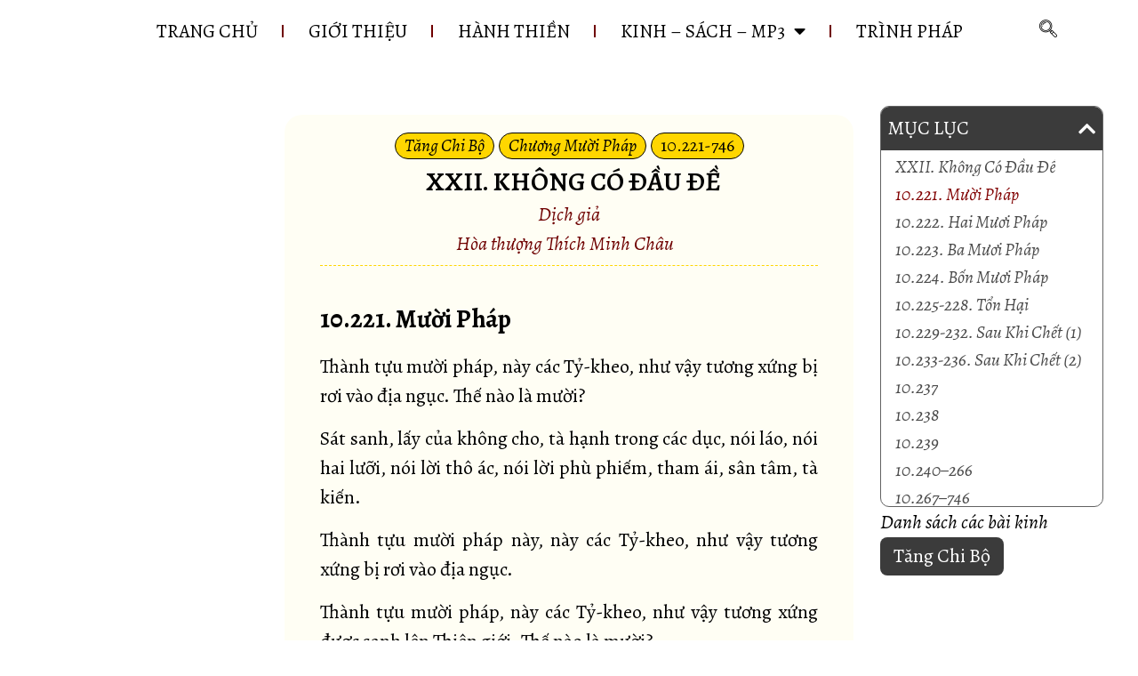

--- FILE ---
content_type: text/html; charset=UTF-8
request_url: https://chuaphucminh.com/khong-co-dau-de/
body_size: 56564
content:
<!doctype html>
<html lang="vi">
<head>
	<meta charset="UTF-8">
		<meta name="viewport" content="width=device-width, initial-scale=1">
	<link rel="profile" href="https://gmpg.org/xfn/11">	
	<link rel="stylesheet" href="/wp-content/plugins/elementor/assets/css/widget-icon-box.min.css" media="all">

	
<link rel="stylesheet" href="//code.jquery.com/ui/1.13.1/themes/base/jquery-ui.css">
  <script src="https://code.jquery.com/jquery-3.6.0.js"></script>
  <script src="https://code.jquery.com/ui/1.13.1/jquery-ui.js"></script>
<link href="https://cdn.jsdelivr.net/npm/select2@4.1.0-rc.0/dist/css/select2.min.css" rel="stylesheet" />

<link href="https://chuaphucminh.com/wp-content/plugins/elementor-pro/assets/css/widget-nav-menu.min.css" rel="stylesheet" />
	
<link href="https://chuaphucminh.com/wp-content/plugins/elementor-pro/assets/css/widget-theme-elements.min.css" rel="stylesheet" />
	
<!-- Google tag (gtag.js) -->
<script async src="https://www.googletagmanager.com/gtag/js?id=G-30PP0LQCGB"></script>
<script>
  window.dataLayer = window.dataLayer || [];
  function gtag(){dataLayer.push(arguments);}
  gtag('js', new Date());

  gtag('config', 'G-30PP0LQCGB');
</script>
	

<script src="https://cdn.jsdelivr.net/npm/select2@4.1.0-rc.0/dist/js/select2.min.js"></script>
	
	
	<title>Không Có Đầu Đề &#8211; Chùa Phúc Minh</title>
<meta name='robots' content='max-image-preview:large' />
	<style>img:is([sizes="auto" i], [sizes^="auto," i]) { contain-intrinsic-size: 3000px 1500px }</style>
	<link rel="alternate" type="application/rss+xml" title="Dòng thông tin Chùa Phúc Minh &raquo;" href="https://chuaphucminh.com/feed/" />
<link rel="alternate" type="application/rss+xml" title="Chùa Phúc Minh &raquo; Dòng bình luận" href="https://chuaphucminh.com/comments/feed/" />
<link rel="alternate" type="application/rss+xml" title="Chùa Phúc Minh &raquo; Không Có Đầu Đề Dòng bình luận" href="https://chuaphucminh.com/khong-co-dau-de/feed/" />
<script>
window._wpemojiSettings = {"baseUrl":"https:\/\/s.w.org\/images\/core\/emoji\/16.0.1\/72x72\/","ext":".png","svgUrl":"https:\/\/s.w.org\/images\/core\/emoji\/16.0.1\/svg\/","svgExt":".svg","source":{"concatemoji":"https:\/\/chuaphucminh.com\/wp-includes\/js\/wp-emoji-release.min.js?ver=6.8.3"}};
/*! This file is auto-generated */
!function(s,n){var o,i,e;function c(e){try{var t={supportTests:e,timestamp:(new Date).valueOf()};sessionStorage.setItem(o,JSON.stringify(t))}catch(e){}}function p(e,t,n){e.clearRect(0,0,e.canvas.width,e.canvas.height),e.fillText(t,0,0);var t=new Uint32Array(e.getImageData(0,0,e.canvas.width,e.canvas.height).data),a=(e.clearRect(0,0,e.canvas.width,e.canvas.height),e.fillText(n,0,0),new Uint32Array(e.getImageData(0,0,e.canvas.width,e.canvas.height).data));return t.every(function(e,t){return e===a[t]})}function u(e,t){e.clearRect(0,0,e.canvas.width,e.canvas.height),e.fillText(t,0,0);for(var n=e.getImageData(16,16,1,1),a=0;a<n.data.length;a++)if(0!==n.data[a])return!1;return!0}function f(e,t,n,a){switch(t){case"flag":return n(e,"\ud83c\udff3\ufe0f\u200d\u26a7\ufe0f","\ud83c\udff3\ufe0f\u200b\u26a7\ufe0f")?!1:!n(e,"\ud83c\udde8\ud83c\uddf6","\ud83c\udde8\u200b\ud83c\uddf6")&&!n(e,"\ud83c\udff4\udb40\udc67\udb40\udc62\udb40\udc65\udb40\udc6e\udb40\udc67\udb40\udc7f","\ud83c\udff4\u200b\udb40\udc67\u200b\udb40\udc62\u200b\udb40\udc65\u200b\udb40\udc6e\u200b\udb40\udc67\u200b\udb40\udc7f");case"emoji":return!a(e,"\ud83e\udedf")}return!1}function g(e,t,n,a){var r="undefined"!=typeof WorkerGlobalScope&&self instanceof WorkerGlobalScope?new OffscreenCanvas(300,150):s.createElement("canvas"),o=r.getContext("2d",{willReadFrequently:!0}),i=(o.textBaseline="top",o.font="600 32px Arial",{});return e.forEach(function(e){i[e]=t(o,e,n,a)}),i}function t(e){var t=s.createElement("script");t.src=e,t.defer=!0,s.head.appendChild(t)}"undefined"!=typeof Promise&&(o="wpEmojiSettingsSupports",i=["flag","emoji"],n.supports={everything:!0,everythingExceptFlag:!0},e=new Promise(function(e){s.addEventListener("DOMContentLoaded",e,{once:!0})}),new Promise(function(t){var n=function(){try{var e=JSON.parse(sessionStorage.getItem(o));if("object"==typeof e&&"number"==typeof e.timestamp&&(new Date).valueOf()<e.timestamp+604800&&"object"==typeof e.supportTests)return e.supportTests}catch(e){}return null}();if(!n){if("undefined"!=typeof Worker&&"undefined"!=typeof OffscreenCanvas&&"undefined"!=typeof URL&&URL.createObjectURL&&"undefined"!=typeof Blob)try{var e="postMessage("+g.toString()+"("+[JSON.stringify(i),f.toString(),p.toString(),u.toString()].join(",")+"));",a=new Blob([e],{type:"text/javascript"}),r=new Worker(URL.createObjectURL(a),{name:"wpTestEmojiSupports"});return void(r.onmessage=function(e){c(n=e.data),r.terminate(),t(n)})}catch(e){}c(n=g(i,f,p,u))}t(n)}).then(function(e){for(var t in e)n.supports[t]=e[t],n.supports.everything=n.supports.everything&&n.supports[t],"flag"!==t&&(n.supports.everythingExceptFlag=n.supports.everythingExceptFlag&&n.supports[t]);n.supports.everythingExceptFlag=n.supports.everythingExceptFlag&&!n.supports.flag,n.DOMReady=!1,n.readyCallback=function(){n.DOMReady=!0}}).then(function(){return e}).then(function(){var e;n.supports.everything||(n.readyCallback(),(e=n.source||{}).concatemoji?t(e.concatemoji):e.wpemoji&&e.twemoji&&(t(e.twemoji),t(e.wpemoji)))}))}((window,document),window._wpemojiSettings);
</script>
<link rel='stylesheet' id='bdt-uikit-css' href='https://chuaphucminh.com/wp-content/plugins/bdthemes-prime-slider-lite/assets/css/bdt-uikit.css?ver=3.2' media='all' />
<link rel='stylesheet' id='prime-slider-site-css' href='https://chuaphucminh.com/wp-content/plugins/bdthemes-prime-slider-lite/assets/css/prime-slider-site.css?ver=3.1.0' media='all' />
<link rel='stylesheet' id='ultimate-post-kit-site-css' href='https://chuaphucminh.com/wp-content/plugins/ultimate-post-kit/assets/css/ultimate-post-kit-site.css?ver=2.11.0' media='all' />
<style id='wp-emoji-styles-inline-css'>

	img.wp-smiley, img.emoji {
		display: inline !important;
		border: none !important;
		box-shadow: none !important;
		height: 1em !important;
		width: 1em !important;
		margin: 0 0.07em !important;
		vertical-align: -0.1em !important;
		background: none !important;
		padding: 0 !important;
	}
</style>
<link rel='stylesheet' id='wp-block-library-css' href='https://chuaphucminh.com/wp-includes/css/dist/block-library/style.min.css?ver=6.8.3' media='all' />
<style id='classic-theme-styles-inline-css'>
/*! This file is auto-generated */
.wp-block-button__link{color:#fff;background-color:#32373c;border-radius:9999px;box-shadow:none;text-decoration:none;padding:calc(.667em + 2px) calc(1.333em + 2px);font-size:1.125em}.wp-block-file__button{background:#32373c;color:#fff;text-decoration:none}
</style>
<style id='global-styles-inline-css'>
:root{--wp--preset--aspect-ratio--square: 1;--wp--preset--aspect-ratio--4-3: 4/3;--wp--preset--aspect-ratio--3-4: 3/4;--wp--preset--aspect-ratio--3-2: 3/2;--wp--preset--aspect-ratio--2-3: 2/3;--wp--preset--aspect-ratio--16-9: 16/9;--wp--preset--aspect-ratio--9-16: 9/16;--wp--preset--color--black: #000000;--wp--preset--color--cyan-bluish-gray: #abb8c3;--wp--preset--color--white: #ffffff;--wp--preset--color--pale-pink: #f78da7;--wp--preset--color--vivid-red: #cf2e2e;--wp--preset--color--luminous-vivid-orange: #ff6900;--wp--preset--color--luminous-vivid-amber: #fcb900;--wp--preset--color--light-green-cyan: #7bdcb5;--wp--preset--color--vivid-green-cyan: #00d084;--wp--preset--color--pale-cyan-blue: #8ed1fc;--wp--preset--color--vivid-cyan-blue: #0693e3;--wp--preset--color--vivid-purple: #9b51e0;--wp--preset--gradient--vivid-cyan-blue-to-vivid-purple: linear-gradient(135deg,rgba(6,147,227,1) 0%,rgb(155,81,224) 100%);--wp--preset--gradient--light-green-cyan-to-vivid-green-cyan: linear-gradient(135deg,rgb(122,220,180) 0%,rgb(0,208,130) 100%);--wp--preset--gradient--luminous-vivid-amber-to-luminous-vivid-orange: linear-gradient(135deg,rgba(252,185,0,1) 0%,rgba(255,105,0,1) 100%);--wp--preset--gradient--luminous-vivid-orange-to-vivid-red: linear-gradient(135deg,rgba(255,105,0,1) 0%,rgb(207,46,46) 100%);--wp--preset--gradient--very-light-gray-to-cyan-bluish-gray: linear-gradient(135deg,rgb(238,238,238) 0%,rgb(169,184,195) 100%);--wp--preset--gradient--cool-to-warm-spectrum: linear-gradient(135deg,rgb(74,234,220) 0%,rgb(151,120,209) 20%,rgb(207,42,186) 40%,rgb(238,44,130) 60%,rgb(251,105,98) 80%,rgb(254,248,76) 100%);--wp--preset--gradient--blush-light-purple: linear-gradient(135deg,rgb(255,206,236) 0%,rgb(152,150,240) 100%);--wp--preset--gradient--blush-bordeaux: linear-gradient(135deg,rgb(254,205,165) 0%,rgb(254,45,45) 50%,rgb(107,0,62) 100%);--wp--preset--gradient--luminous-dusk: linear-gradient(135deg,rgb(255,203,112) 0%,rgb(199,81,192) 50%,rgb(65,88,208) 100%);--wp--preset--gradient--pale-ocean: linear-gradient(135deg,rgb(255,245,203) 0%,rgb(182,227,212) 50%,rgb(51,167,181) 100%);--wp--preset--gradient--electric-grass: linear-gradient(135deg,rgb(202,248,128) 0%,rgb(113,206,126) 100%);--wp--preset--gradient--midnight: linear-gradient(135deg,rgb(2,3,129) 0%,rgb(40,116,252) 100%);--wp--preset--font-size--small: 13px;--wp--preset--font-size--medium: 20px;--wp--preset--font-size--large: 36px;--wp--preset--font-size--x-large: 42px;--wp--preset--spacing--20: 0.44rem;--wp--preset--spacing--30: 0.67rem;--wp--preset--spacing--40: 1rem;--wp--preset--spacing--50: 1.5rem;--wp--preset--spacing--60: 2.25rem;--wp--preset--spacing--70: 3.38rem;--wp--preset--spacing--80: 5.06rem;--wp--preset--shadow--natural: 6px 6px 9px rgba(0, 0, 0, 0.2);--wp--preset--shadow--deep: 12px 12px 50px rgba(0, 0, 0, 0.4);--wp--preset--shadow--sharp: 6px 6px 0px rgba(0, 0, 0, 0.2);--wp--preset--shadow--outlined: 6px 6px 0px -3px rgba(255, 255, 255, 1), 6px 6px rgba(0, 0, 0, 1);--wp--preset--shadow--crisp: 6px 6px 0px rgba(0, 0, 0, 1);}:where(.is-layout-flex){gap: 0.5em;}:where(.is-layout-grid){gap: 0.5em;}body .is-layout-flex{display: flex;}.is-layout-flex{flex-wrap: wrap;align-items: center;}.is-layout-flex > :is(*, div){margin: 0;}body .is-layout-grid{display: grid;}.is-layout-grid > :is(*, div){margin: 0;}:where(.wp-block-columns.is-layout-flex){gap: 2em;}:where(.wp-block-columns.is-layout-grid){gap: 2em;}:where(.wp-block-post-template.is-layout-flex){gap: 1.25em;}:where(.wp-block-post-template.is-layout-grid){gap: 1.25em;}.has-black-color{color: var(--wp--preset--color--black) !important;}.has-cyan-bluish-gray-color{color: var(--wp--preset--color--cyan-bluish-gray) !important;}.has-white-color{color: var(--wp--preset--color--white) !important;}.has-pale-pink-color{color: var(--wp--preset--color--pale-pink) !important;}.has-vivid-red-color{color: var(--wp--preset--color--vivid-red) !important;}.has-luminous-vivid-orange-color{color: var(--wp--preset--color--luminous-vivid-orange) !important;}.has-luminous-vivid-amber-color{color: var(--wp--preset--color--luminous-vivid-amber) !important;}.has-light-green-cyan-color{color: var(--wp--preset--color--light-green-cyan) !important;}.has-vivid-green-cyan-color{color: var(--wp--preset--color--vivid-green-cyan) !important;}.has-pale-cyan-blue-color{color: var(--wp--preset--color--pale-cyan-blue) !important;}.has-vivid-cyan-blue-color{color: var(--wp--preset--color--vivid-cyan-blue) !important;}.has-vivid-purple-color{color: var(--wp--preset--color--vivid-purple) !important;}.has-black-background-color{background-color: var(--wp--preset--color--black) !important;}.has-cyan-bluish-gray-background-color{background-color: var(--wp--preset--color--cyan-bluish-gray) !important;}.has-white-background-color{background-color: var(--wp--preset--color--white) !important;}.has-pale-pink-background-color{background-color: var(--wp--preset--color--pale-pink) !important;}.has-vivid-red-background-color{background-color: var(--wp--preset--color--vivid-red) !important;}.has-luminous-vivid-orange-background-color{background-color: var(--wp--preset--color--luminous-vivid-orange) !important;}.has-luminous-vivid-amber-background-color{background-color: var(--wp--preset--color--luminous-vivid-amber) !important;}.has-light-green-cyan-background-color{background-color: var(--wp--preset--color--light-green-cyan) !important;}.has-vivid-green-cyan-background-color{background-color: var(--wp--preset--color--vivid-green-cyan) !important;}.has-pale-cyan-blue-background-color{background-color: var(--wp--preset--color--pale-cyan-blue) !important;}.has-vivid-cyan-blue-background-color{background-color: var(--wp--preset--color--vivid-cyan-blue) !important;}.has-vivid-purple-background-color{background-color: var(--wp--preset--color--vivid-purple) !important;}.has-black-border-color{border-color: var(--wp--preset--color--black) !important;}.has-cyan-bluish-gray-border-color{border-color: var(--wp--preset--color--cyan-bluish-gray) !important;}.has-white-border-color{border-color: var(--wp--preset--color--white) !important;}.has-pale-pink-border-color{border-color: var(--wp--preset--color--pale-pink) !important;}.has-vivid-red-border-color{border-color: var(--wp--preset--color--vivid-red) !important;}.has-luminous-vivid-orange-border-color{border-color: var(--wp--preset--color--luminous-vivid-orange) !important;}.has-luminous-vivid-amber-border-color{border-color: var(--wp--preset--color--luminous-vivid-amber) !important;}.has-light-green-cyan-border-color{border-color: var(--wp--preset--color--light-green-cyan) !important;}.has-vivid-green-cyan-border-color{border-color: var(--wp--preset--color--vivid-green-cyan) !important;}.has-pale-cyan-blue-border-color{border-color: var(--wp--preset--color--pale-cyan-blue) !important;}.has-vivid-cyan-blue-border-color{border-color: var(--wp--preset--color--vivid-cyan-blue) !important;}.has-vivid-purple-border-color{border-color: var(--wp--preset--color--vivid-purple) !important;}.has-vivid-cyan-blue-to-vivid-purple-gradient-background{background: var(--wp--preset--gradient--vivid-cyan-blue-to-vivid-purple) !important;}.has-light-green-cyan-to-vivid-green-cyan-gradient-background{background: var(--wp--preset--gradient--light-green-cyan-to-vivid-green-cyan) !important;}.has-luminous-vivid-amber-to-luminous-vivid-orange-gradient-background{background: var(--wp--preset--gradient--luminous-vivid-amber-to-luminous-vivid-orange) !important;}.has-luminous-vivid-orange-to-vivid-red-gradient-background{background: var(--wp--preset--gradient--luminous-vivid-orange-to-vivid-red) !important;}.has-very-light-gray-to-cyan-bluish-gray-gradient-background{background: var(--wp--preset--gradient--very-light-gray-to-cyan-bluish-gray) !important;}.has-cool-to-warm-spectrum-gradient-background{background: var(--wp--preset--gradient--cool-to-warm-spectrum) !important;}.has-blush-light-purple-gradient-background{background: var(--wp--preset--gradient--blush-light-purple) !important;}.has-blush-bordeaux-gradient-background{background: var(--wp--preset--gradient--blush-bordeaux) !important;}.has-luminous-dusk-gradient-background{background: var(--wp--preset--gradient--luminous-dusk) !important;}.has-pale-ocean-gradient-background{background: var(--wp--preset--gradient--pale-ocean) !important;}.has-electric-grass-gradient-background{background: var(--wp--preset--gradient--electric-grass) !important;}.has-midnight-gradient-background{background: var(--wp--preset--gradient--midnight) !important;}.has-small-font-size{font-size: var(--wp--preset--font-size--small) !important;}.has-medium-font-size{font-size: var(--wp--preset--font-size--medium) !important;}.has-large-font-size{font-size: var(--wp--preset--font-size--large) !important;}.has-x-large-font-size{font-size: var(--wp--preset--font-size--x-large) !important;}
:where(.wp-block-post-template.is-layout-flex){gap: 1.25em;}:where(.wp-block-post-template.is-layout-grid){gap: 1.25em;}
:where(.wp-block-columns.is-layout-flex){gap: 2em;}:where(.wp-block-columns.is-layout-grid){gap: 2em;}
:root :where(.wp-block-pullquote){font-size: 1.5em;line-height: 1.6;}
</style>
<link rel='stylesheet' id='dnd-upload-cf7-css' href='https://chuaphucminh.com/wp-content/plugins/drag-and-drop-multiple-file-upload-contact-form-7/assets/css/dnd-upload-cf7.css?ver=1.3.6.4' media='all' />
<link rel='stylesheet' id='contact-form-7-css' href='https://chuaphucminh.com/wp-content/plugins/contact-form-7/includes/css/styles.css?ver=6.0.6' media='all' />
<link rel='stylesheet' id='dashicons-css' href='https://chuaphucminh.com/wp-includes/css/dashicons.min.css?ver=6.8.3' media='all' />
<link rel='stylesheet' id='hello-elementor-css' href='https://chuaphucminh.com/wp-content/themes/hello-elementor/style.min.css?ver=2.6.1' media='all' />
<link rel='stylesheet' id='hello-elementor-theme-style-css' href='https://chuaphucminh.com/wp-content/themes/hello-elementor/theme.min.css?ver=2.6.1' media='all' />
<link rel='stylesheet' id='elementor-frontend-css' href='https://chuaphucminh.com/wp-content/plugins/elementor/assets/css/frontend-lite.min.css?ver=3.7.4' media='all' />
<style id='elementor-frontend-inline-css'>
@-webkit-keyframes ha_fadeIn{0%{opacity:0}to{opacity:1}}@keyframes ha_fadeIn{0%{opacity:0}to{opacity:1}}@-webkit-keyframes ha_zoomIn{0%{opacity:0;-webkit-transform:scale3d(.3,.3,.3);transform:scale3d(.3,.3,.3)}50%{opacity:1}}@keyframes ha_zoomIn{0%{opacity:0;-webkit-transform:scale3d(.3,.3,.3);transform:scale3d(.3,.3,.3)}50%{opacity:1}}@-webkit-keyframes ha_rollIn{0%{opacity:0;-webkit-transform:translate3d(-100%,0,0) rotate3d(0,0,1,-120deg);transform:translate3d(-100%,0,0) rotate3d(0,0,1,-120deg)}to{opacity:1}}@keyframes ha_rollIn{0%{opacity:0;-webkit-transform:translate3d(-100%,0,0) rotate3d(0,0,1,-120deg);transform:translate3d(-100%,0,0) rotate3d(0,0,1,-120deg)}to{opacity:1}}@-webkit-keyframes ha_bounce{0%,20%,53%,to{-webkit-animation-timing-function:cubic-bezier(.215,.61,.355,1);animation-timing-function:cubic-bezier(.215,.61,.355,1)}40%,43%{-webkit-transform:translate3d(0,-30px,0) scaleY(1.1);transform:translate3d(0,-30px,0) scaleY(1.1);-webkit-animation-timing-function:cubic-bezier(.755,.05,.855,.06);animation-timing-function:cubic-bezier(.755,.05,.855,.06)}70%{-webkit-transform:translate3d(0,-15px,0) scaleY(1.05);transform:translate3d(0,-15px,0) scaleY(1.05);-webkit-animation-timing-function:cubic-bezier(.755,.05,.855,.06);animation-timing-function:cubic-bezier(.755,.05,.855,.06)}80%{-webkit-transition-timing-function:cubic-bezier(.215,.61,.355,1);transition-timing-function:cubic-bezier(.215,.61,.355,1);-webkit-transform:translate3d(0,0,0) scaleY(.95);transform:translate3d(0,0,0) scaleY(.95)}90%{-webkit-transform:translate3d(0,-4px,0) scaleY(1.02);transform:translate3d(0,-4px,0) scaleY(1.02)}}@keyframes ha_bounce{0%,20%,53%,to{-webkit-animation-timing-function:cubic-bezier(.215,.61,.355,1);animation-timing-function:cubic-bezier(.215,.61,.355,1)}40%,43%{-webkit-transform:translate3d(0,-30px,0) scaleY(1.1);transform:translate3d(0,-30px,0) scaleY(1.1);-webkit-animation-timing-function:cubic-bezier(.755,.05,.855,.06);animation-timing-function:cubic-bezier(.755,.05,.855,.06)}70%{-webkit-transform:translate3d(0,-15px,0) scaleY(1.05);transform:translate3d(0,-15px,0) scaleY(1.05);-webkit-animation-timing-function:cubic-bezier(.755,.05,.855,.06);animation-timing-function:cubic-bezier(.755,.05,.855,.06)}80%{-webkit-transition-timing-function:cubic-bezier(.215,.61,.355,1);transition-timing-function:cubic-bezier(.215,.61,.355,1);-webkit-transform:translate3d(0,0,0) scaleY(.95);transform:translate3d(0,0,0) scaleY(.95)}90%{-webkit-transform:translate3d(0,-4px,0) scaleY(1.02);transform:translate3d(0,-4px,0) scaleY(1.02)}}@-webkit-keyframes ha_bounceIn{0%,20%,40%,60%,80%,to{-webkit-animation-timing-function:cubic-bezier(.215,.61,.355,1);animation-timing-function:cubic-bezier(.215,.61,.355,1)}0%{opacity:0;-webkit-transform:scale3d(.3,.3,.3);transform:scale3d(.3,.3,.3)}20%{-webkit-transform:scale3d(1.1,1.1,1.1);transform:scale3d(1.1,1.1,1.1)}40%{-webkit-transform:scale3d(.9,.9,.9);transform:scale3d(.9,.9,.9)}60%{opacity:1;-webkit-transform:scale3d(1.03,1.03,1.03);transform:scale3d(1.03,1.03,1.03)}80%{-webkit-transform:scale3d(.97,.97,.97);transform:scale3d(.97,.97,.97)}to{opacity:1}}@keyframes ha_bounceIn{0%,20%,40%,60%,80%,to{-webkit-animation-timing-function:cubic-bezier(.215,.61,.355,1);animation-timing-function:cubic-bezier(.215,.61,.355,1)}0%{opacity:0;-webkit-transform:scale3d(.3,.3,.3);transform:scale3d(.3,.3,.3)}20%{-webkit-transform:scale3d(1.1,1.1,1.1);transform:scale3d(1.1,1.1,1.1)}40%{-webkit-transform:scale3d(.9,.9,.9);transform:scale3d(.9,.9,.9)}60%{opacity:1;-webkit-transform:scale3d(1.03,1.03,1.03);transform:scale3d(1.03,1.03,1.03)}80%{-webkit-transform:scale3d(.97,.97,.97);transform:scale3d(.97,.97,.97)}to{opacity:1}}@-webkit-keyframes ha_flipInX{0%{opacity:0;-webkit-transform:perspective(400px) rotate3d(1,0,0,90deg);transform:perspective(400px) rotate3d(1,0,0,90deg);-webkit-animation-timing-function:ease-in;animation-timing-function:ease-in}40%{-webkit-transform:perspective(400px) rotate3d(1,0,0,-20deg);transform:perspective(400px) rotate3d(1,0,0,-20deg);-webkit-animation-timing-function:ease-in;animation-timing-function:ease-in}60%{opacity:1;-webkit-transform:perspective(400px) rotate3d(1,0,0,10deg);transform:perspective(400px) rotate3d(1,0,0,10deg)}80%{-webkit-transform:perspective(400px) rotate3d(1,0,0,-5deg);transform:perspective(400px) rotate3d(1,0,0,-5deg)}}@keyframes ha_flipInX{0%{opacity:0;-webkit-transform:perspective(400px) rotate3d(1,0,0,90deg);transform:perspective(400px) rotate3d(1,0,0,90deg);-webkit-animation-timing-function:ease-in;animation-timing-function:ease-in}40%{-webkit-transform:perspective(400px) rotate3d(1,0,0,-20deg);transform:perspective(400px) rotate3d(1,0,0,-20deg);-webkit-animation-timing-function:ease-in;animation-timing-function:ease-in}60%{opacity:1;-webkit-transform:perspective(400px) rotate3d(1,0,0,10deg);transform:perspective(400px) rotate3d(1,0,0,10deg)}80%{-webkit-transform:perspective(400px) rotate3d(1,0,0,-5deg);transform:perspective(400px) rotate3d(1,0,0,-5deg)}}@-webkit-keyframes ha_flipInY{0%{opacity:0;-webkit-transform:perspective(400px) rotate3d(0,1,0,90deg);transform:perspective(400px) rotate3d(0,1,0,90deg);-webkit-animation-timing-function:ease-in;animation-timing-function:ease-in}40%{-webkit-transform:perspective(400px) rotate3d(0,1,0,-20deg);transform:perspective(400px) rotate3d(0,1,0,-20deg);-webkit-animation-timing-function:ease-in;animation-timing-function:ease-in}60%{opacity:1;-webkit-transform:perspective(400px) rotate3d(0,1,0,10deg);transform:perspective(400px) rotate3d(0,1,0,10deg)}80%{-webkit-transform:perspective(400px) rotate3d(0,1,0,-5deg);transform:perspective(400px) rotate3d(0,1,0,-5deg)}}@keyframes ha_flipInY{0%{opacity:0;-webkit-transform:perspective(400px) rotate3d(0,1,0,90deg);transform:perspective(400px) rotate3d(0,1,0,90deg);-webkit-animation-timing-function:ease-in;animation-timing-function:ease-in}40%{-webkit-transform:perspective(400px) rotate3d(0,1,0,-20deg);transform:perspective(400px) rotate3d(0,1,0,-20deg);-webkit-animation-timing-function:ease-in;animation-timing-function:ease-in}60%{opacity:1;-webkit-transform:perspective(400px) rotate3d(0,1,0,10deg);transform:perspective(400px) rotate3d(0,1,0,10deg)}80%{-webkit-transform:perspective(400px) rotate3d(0,1,0,-5deg);transform:perspective(400px) rotate3d(0,1,0,-5deg)}}@-webkit-keyframes ha_swing{20%{-webkit-transform:rotate3d(0,0,1,15deg);transform:rotate3d(0,0,1,15deg)}40%{-webkit-transform:rotate3d(0,0,1,-10deg);transform:rotate3d(0,0,1,-10deg)}60%{-webkit-transform:rotate3d(0,0,1,5deg);transform:rotate3d(0,0,1,5deg)}80%{-webkit-transform:rotate3d(0,0,1,-5deg);transform:rotate3d(0,0,1,-5deg)}}@keyframes ha_swing{20%{-webkit-transform:rotate3d(0,0,1,15deg);transform:rotate3d(0,0,1,15deg)}40%{-webkit-transform:rotate3d(0,0,1,-10deg);transform:rotate3d(0,0,1,-10deg)}60%{-webkit-transform:rotate3d(0,0,1,5deg);transform:rotate3d(0,0,1,5deg)}80%{-webkit-transform:rotate3d(0,0,1,-5deg);transform:rotate3d(0,0,1,-5deg)}}@-webkit-keyframes ha_slideInDown{0%{visibility:visible;-webkit-transform:translate3d(0,-100%,0);transform:translate3d(0,-100%,0)}}@keyframes ha_slideInDown{0%{visibility:visible;-webkit-transform:translate3d(0,-100%,0);transform:translate3d(0,-100%,0)}}@-webkit-keyframes ha_slideInUp{0%{visibility:visible;-webkit-transform:translate3d(0,100%,0);transform:translate3d(0,100%,0)}}@keyframes ha_slideInUp{0%{visibility:visible;-webkit-transform:translate3d(0,100%,0);transform:translate3d(0,100%,0)}}@-webkit-keyframes ha_slideInLeft{0%{visibility:visible;-webkit-transform:translate3d(-100%,0,0);transform:translate3d(-100%,0,0)}}@keyframes ha_slideInLeft{0%{visibility:visible;-webkit-transform:translate3d(-100%,0,0);transform:translate3d(-100%,0,0)}}@-webkit-keyframes ha_slideInRight{0%{visibility:visible;-webkit-transform:translate3d(100%,0,0);transform:translate3d(100%,0,0)}}@keyframes ha_slideInRight{0%{visibility:visible;-webkit-transform:translate3d(100%,0,0);transform:translate3d(100%,0,0)}}.ha_fadeIn{-webkit-animation-name:ha_fadeIn;animation-name:ha_fadeIn}.ha_zoomIn{-webkit-animation-name:ha_zoomIn;animation-name:ha_zoomIn}.ha_rollIn{-webkit-animation-name:ha_rollIn;animation-name:ha_rollIn}.ha_bounce{-webkit-transform-origin:center bottom;-ms-transform-origin:center bottom;transform-origin:center bottom;-webkit-animation-name:ha_bounce;animation-name:ha_bounce}.ha_bounceIn{-webkit-animation-name:ha_bounceIn;animation-name:ha_bounceIn;-webkit-animation-duration:.75s;-webkit-animation-duration:calc(var(--animate-duration)*.75);animation-duration:.75s;animation-duration:calc(var(--animate-duration)*.75)}.ha_flipInX,.ha_flipInY{-webkit-animation-name:ha_flipInX;animation-name:ha_flipInX;-webkit-backface-visibility:visible!important;backface-visibility:visible!important}.ha_flipInY{-webkit-animation-name:ha_flipInY;animation-name:ha_flipInY}.ha_swing{-webkit-transform-origin:top center;-ms-transform-origin:top center;transform-origin:top center;-webkit-animation-name:ha_swing;animation-name:ha_swing}.ha_slideInDown{-webkit-animation-name:ha_slideInDown;animation-name:ha_slideInDown}.ha_slideInUp{-webkit-animation-name:ha_slideInUp;animation-name:ha_slideInUp}.ha_slideInLeft{-webkit-animation-name:ha_slideInLeft;animation-name:ha_slideInLeft}.ha_slideInRight{-webkit-animation-name:ha_slideInRight;animation-name:ha_slideInRight}.ha-css-transform-yes{-webkit-transition-duration:var(--ha-tfx-transition-duration, .2s);transition-duration:var(--ha-tfx-transition-duration, .2s);-webkit-transition-property:-webkit-transform;transition-property:transform;transition-property:transform,-webkit-transform;-webkit-transform:translate(var(--ha-tfx-translate-x, 0),var(--ha-tfx-translate-y, 0)) scale(var(--ha-tfx-scale-x, 1),var(--ha-tfx-scale-y, 1)) skew(var(--ha-tfx-skew-x, 0),var(--ha-tfx-skew-y, 0)) rotateX(var(--ha-tfx-rotate-x, 0)) rotateY(var(--ha-tfx-rotate-y, 0)) rotateZ(var(--ha-tfx-rotate-z, 0));transform:translate(var(--ha-tfx-translate-x, 0),var(--ha-tfx-translate-y, 0)) scale(var(--ha-tfx-scale-x, 1),var(--ha-tfx-scale-y, 1)) skew(var(--ha-tfx-skew-x, 0),var(--ha-tfx-skew-y, 0)) rotateX(var(--ha-tfx-rotate-x, 0)) rotateY(var(--ha-tfx-rotate-y, 0)) rotateZ(var(--ha-tfx-rotate-z, 0))}.ha-css-transform-yes:hover{-webkit-transform:translate(var(--ha-tfx-translate-x-hover, var(--ha-tfx-translate-x, 0)),var(--ha-tfx-translate-y-hover, var(--ha-tfx-translate-y, 0))) scale(var(--ha-tfx-scale-x-hover, var(--ha-tfx-scale-x, 1)),var(--ha-tfx-scale-y-hover, var(--ha-tfx-scale-y, 1))) skew(var(--ha-tfx-skew-x-hover, var(--ha-tfx-skew-x, 0)),var(--ha-tfx-skew-y-hover, var(--ha-tfx-skew-y, 0))) rotateX(var(--ha-tfx-rotate-x-hover, var(--ha-tfx-rotate-x, 0))) rotateY(var(--ha-tfx-rotate-y-hover, var(--ha-tfx-rotate-y, 0))) rotateZ(var(--ha-tfx-rotate-z-hover, var(--ha-tfx-rotate-z, 0)));transform:translate(var(--ha-tfx-translate-x-hover, var(--ha-tfx-translate-x, 0)),var(--ha-tfx-translate-y-hover, var(--ha-tfx-translate-y, 0))) scale(var(--ha-tfx-scale-x-hover, var(--ha-tfx-scale-x, 1)),var(--ha-tfx-scale-y-hover, var(--ha-tfx-scale-y, 1))) skew(var(--ha-tfx-skew-x-hover, var(--ha-tfx-skew-x, 0)),var(--ha-tfx-skew-y-hover, var(--ha-tfx-skew-y, 0))) rotateX(var(--ha-tfx-rotate-x-hover, var(--ha-tfx-rotate-x, 0))) rotateY(var(--ha-tfx-rotate-y-hover, var(--ha-tfx-rotate-y, 0))) rotateZ(var(--ha-tfx-rotate-z-hover, var(--ha-tfx-rotate-z, 0)))}.happy-addon>.elementor-widget-container{word-wrap:break-word;overflow-wrap:break-word}.happy-addon>.elementor-widget-container,.happy-addon>.elementor-widget-container *{-webkit-box-sizing:border-box;box-sizing:border-box}.happy-addon p:empty{display:none}.happy-addon .elementor-inline-editing{min-height:auto!important}.happy-addon-pro img{max-width:100%;height:auto;-o-object-fit:cover;object-fit:cover}.ha-screen-reader-text{position:absolute;overflow:hidden;clip:rect(1px,1px,1px,1px);margin:-1px;padding:0;width:1px;height:1px;border:0;word-wrap:normal!important;-webkit-clip-path:inset(50%);clip-path:inset(50%)}.ha-has-bg-overlay>.elementor-widget-container{position:relative;z-index:1}.ha-has-bg-overlay>.elementor-widget-container:before{position:absolute;top:0;left:0;z-index:-1;width:100%;height:100%;content:""}.ha-popup--is-enabled .ha-js-popup,.ha-popup--is-enabled .ha-js-popup img{cursor:-webkit-zoom-in!important;cursor:zoom-in!important}.mfp-wrap .mfp-arrow,.mfp-wrap .mfp-close{background-color:transparent}.mfp-wrap .mfp-arrow:focus,.mfp-wrap .mfp-close:focus{outline-width:thin}.ha-advanced-tooltip-enable{position:relative;cursor:pointer;--ha-tooltip-arrow-color:black;--ha-tooltip-arrow-distance:0}.ha-advanced-tooltip-enable .ha-advanced-tooltip-content{position:absolute;z-index:999;display:none;padding:5px 0;width:120px;height:auto;border-radius:6px;background-color:#000;color:#fff;text-align:center;opacity:0}.ha-advanced-tooltip-enable .ha-advanced-tooltip-content::after{position:absolute;border-width:5px;border-style:solid;content:""}.ha-advanced-tooltip-enable .ha-advanced-tooltip-content.no-arrow::after{visibility:hidden}.ha-advanced-tooltip-enable .ha-advanced-tooltip-content.show{display:inline-block;opacity:1}.ha-advanced-tooltip-enable.ha-advanced-tooltip-top .ha-advanced-tooltip-content,body[data-elementor-device-mode=tablet] .ha-advanced-tooltip-enable.ha-advanced-tooltip-tablet-top .ha-advanced-tooltip-content{top:unset;right:0;bottom:calc(101% + var(--ha-tooltip-arrow-distance));left:0;margin:0 auto}.ha-advanced-tooltip-enable.ha-advanced-tooltip-top .ha-advanced-tooltip-content::after,body[data-elementor-device-mode=tablet] .ha-advanced-tooltip-enable.ha-advanced-tooltip-tablet-top .ha-advanced-tooltip-content::after{top:100%;right:unset;bottom:unset;left:50%;border-color:var(--ha-tooltip-arrow-color) transparent transparent transparent;-webkit-transform:translateX(-50%);-ms-transform:translateX(-50%);transform:translateX(-50%)}.ha-advanced-tooltip-enable.ha-advanced-tooltip-bottom .ha-advanced-tooltip-content,body[data-elementor-device-mode=tablet] .ha-advanced-tooltip-enable.ha-advanced-tooltip-tablet-bottom .ha-advanced-tooltip-content{top:calc(101% + var(--ha-tooltip-arrow-distance));right:0;bottom:unset;left:0;margin:0 auto}.ha-advanced-tooltip-enable.ha-advanced-tooltip-bottom .ha-advanced-tooltip-content::after,body[data-elementor-device-mode=tablet] .ha-advanced-tooltip-enable.ha-advanced-tooltip-tablet-bottom .ha-advanced-tooltip-content::after{top:unset;right:unset;bottom:100%;left:50%;border-color:transparent transparent var(--ha-tooltip-arrow-color) transparent;-webkit-transform:translateX(-50%);-ms-transform:translateX(-50%);transform:translateX(-50%)}.ha-advanced-tooltip-enable.ha-advanced-tooltip-left .ha-advanced-tooltip-content,body[data-elementor-device-mode=tablet] .ha-advanced-tooltip-enable.ha-advanced-tooltip-tablet-left .ha-advanced-tooltip-content{top:50%;right:calc(101% + var(--ha-tooltip-arrow-distance));bottom:unset;left:unset;-webkit-transform:translateY(-50%);-ms-transform:translateY(-50%);transform:translateY(-50%)}.ha-advanced-tooltip-enable.ha-advanced-tooltip-left .ha-advanced-tooltip-content::after,body[data-elementor-device-mode=tablet] .ha-advanced-tooltip-enable.ha-advanced-tooltip-tablet-left .ha-advanced-tooltip-content::after{top:50%;right:unset;bottom:unset;left:100%;border-color:transparent transparent transparent var(--ha-tooltip-arrow-color);-webkit-transform:translateY(-50%);-ms-transform:translateY(-50%);transform:translateY(-50%)}.ha-advanced-tooltip-enable.ha-advanced-tooltip-right .ha-advanced-tooltip-content,body[data-elementor-device-mode=tablet] .ha-advanced-tooltip-enable.ha-advanced-tooltip-tablet-right .ha-advanced-tooltip-content{top:50%;right:unset;bottom:unset;left:calc(101% + var(--ha-tooltip-arrow-distance));-webkit-transform:translateY(-50%);-ms-transform:translateY(-50%);transform:translateY(-50%)}.ha-advanced-tooltip-enable.ha-advanced-tooltip-right .ha-advanced-tooltip-content::after,body[data-elementor-device-mode=tablet] .ha-advanced-tooltip-enable.ha-advanced-tooltip-tablet-right .ha-advanced-tooltip-content::after{top:50%;right:100%;bottom:unset;left:unset;border-color:transparent var(--ha-tooltip-arrow-color) transparent transparent;-webkit-transform:translateY(-50%);-ms-transform:translateY(-50%);transform:translateY(-50%)}body[data-elementor-device-mode=mobile] .ha-advanced-tooltip-enable.ha-advanced-tooltip-mobile-top .ha-advanced-tooltip-content{top:unset;right:0;bottom:calc(101% + var(--ha-tooltip-arrow-distance));left:0;margin:0 auto}body[data-elementor-device-mode=mobile] .ha-advanced-tooltip-enable.ha-advanced-tooltip-mobile-top .ha-advanced-tooltip-content::after{top:100%;right:unset;bottom:unset;left:50%;border-color:var(--ha-tooltip-arrow-color) transparent transparent transparent;-webkit-transform:translateX(-50%);-ms-transform:translateX(-50%);transform:translateX(-50%)}body[data-elementor-device-mode=mobile] .ha-advanced-tooltip-enable.ha-advanced-tooltip-mobile-bottom .ha-advanced-tooltip-content{top:calc(101% + var(--ha-tooltip-arrow-distance));right:0;bottom:unset;left:0;margin:0 auto}body[data-elementor-device-mode=mobile] .ha-advanced-tooltip-enable.ha-advanced-tooltip-mobile-bottom .ha-advanced-tooltip-content::after{top:unset;right:unset;bottom:100%;left:50%;border-color:transparent transparent var(--ha-tooltip-arrow-color) transparent;-webkit-transform:translateX(-50%);-ms-transform:translateX(-50%);transform:translateX(-50%)}body[data-elementor-device-mode=mobile] .ha-advanced-tooltip-enable.ha-advanced-tooltip-mobile-left .ha-advanced-tooltip-content{top:50%;right:calc(101% + var(--ha-tooltip-arrow-distance));bottom:unset;left:unset;-webkit-transform:translateY(-50%);-ms-transform:translateY(-50%);transform:translateY(-50%)}body[data-elementor-device-mode=mobile] .ha-advanced-tooltip-enable.ha-advanced-tooltip-mobile-left .ha-advanced-tooltip-content::after{top:50%;right:unset;bottom:unset;left:100%;border-color:transparent transparent transparent var(--ha-tooltip-arrow-color);-webkit-transform:translateY(-50%);-ms-transform:translateY(-50%);transform:translateY(-50%)}body[data-elementor-device-mode=mobile] .ha-advanced-tooltip-enable.ha-advanced-tooltip-mobile-right .ha-advanced-tooltip-content{top:50%;right:unset;bottom:unset;left:calc(101% + var(--ha-tooltip-arrow-distance));-webkit-transform:translateY(-50%);-ms-transform:translateY(-50%);transform:translateY(-50%)}body[data-elementor-device-mode=mobile] .ha-advanced-tooltip-enable.ha-advanced-tooltip-mobile-right .ha-advanced-tooltip-content::after{top:50%;right:100%;bottom:unset;left:unset;border-color:transparent var(--ha-tooltip-arrow-color) transparent transparent;-webkit-transform:translateY(-50%);-ms-transform:translateY(-50%);transform:translateY(-50%)}body.elementor-editor-active .happy-addon.ha-gravityforms .gform_wrapper{display:block!important}.ha-scroll-to-top-wrap.ha-scroll-to-top-hide{display:none}.ha-scroll-to-top-button{position:fixed;right:15px;bottom:15px;z-index:9999;display:-webkit-box;display:-webkit-flex;display:-ms-flexbox;display:flex;-webkit-box-align:center;-webkit-align-items:center;align-items:center;-ms-flex-align:center;-webkit-box-pack:center;-ms-flex-pack:center;-webkit-justify-content:center;justify-content:center;width:50px;height:50px;border-radius:50px;background-color:#5636d1;opacity:.7;cursor:pointer;-webkit-transition:all .3s;transition:all .3s}.ha-scroll-to-top-button i{color:#fff;font-size:16px}
</style>
<link rel='stylesheet' id='elementor-post-7-css' href='https://chuaphucminh.com/wp-content/uploads/elementor/css/post-7.css?ver=1746593122' media='all' />
<link rel='stylesheet' id='jgb-styles-css' href='https://chuaphucminh.com/wp-content/plugins/jetgridbuilder/assets/css/jgb-styles.css?ver=1.1.2' media='all' />
<link rel='stylesheet' id='elementor-icons-css' href='https://chuaphucminh.com/wp-content/plugins/elementor/assets/lib/eicons/css/elementor-icons.min.css?ver=5.16.0' media='all' />
<link rel='stylesheet' id='elementor-pro-css' href='https://chuaphucminh.com/wp-content/plugins/elementor-pro/assets/css/frontend-lite.min.css?ver=3.7.2' media='all' />
<link rel='stylesheet' id='wb-slick-library-css' href='https://chuaphucminh.com/wp-content/plugins/post-carousel-slider-for-elementor//assets/vendors/slick/slick.css?ver=1.0.0' media='all' />
<link rel='stylesheet' id='wb-slick-theme-css' href='https://chuaphucminh.com/wp-content/plugins/post-carousel-slider-for-elementor//assets/vendors/slick/slick-theme.css?ver=1.0.0' media='all' />
<link rel='stylesheet' id='wb-ps-style-css' href='https://chuaphucminh.com/wp-content/plugins/post-carousel-slider-for-elementor//assets/css/style.css?ver=1.0.0' media='all' />
<link rel='stylesheet' id='font-awesome-5-all-css' href='https://chuaphucminh.com/wp-content/plugins/elementor/assets/lib/font-awesome/css/all.min.css?ver=1.0.0' media='all' />
<link rel='stylesheet' id='font-awesome-4-shim-css' href='https://chuaphucminh.com/wp-content/plugins/elementor/assets/lib/font-awesome/css/v4-shims.min.css?ver=1.0.0' media='all' />
<link rel='stylesheet' id='elementor-global-css' href='https://chuaphucminh.com/wp-content/uploads/elementor/css/global.css?ver=1746593115' media='all' />
<link rel='stylesheet' id='elementor-post-1735-css' href='https://chuaphucminh.com/wp-content/uploads/elementor/css/post-1735.css?ver=1746593115' media='all' />
<link rel='stylesheet' id='happy-icons-css' href='https://chuaphucminh.com/wp-content/plugins/happy-elementor-addons/assets/fonts/style.min.css?ver=3.7.0' media='all' />
<link rel='stylesheet' id='font-awesome-css' href='https://chuaphucminh.com/wp-content/plugins/elementor/assets/lib/font-awesome/css/font-awesome.min.css?ver=4.7.0' media='all' />
<link rel='stylesheet' id='elementor-post-7040-css' href='https://chuaphucminh.com/wp-content/uploads/elementor/css/post-7040.css?ver=1748855731' media='all' />
<link rel='stylesheet' id='elementor-post-13724-css' href='https://chuaphucminh.com/wp-content/uploads/elementor/css/post-13724.css?ver=1746593738' media='all' />
<link rel='stylesheet' id='elementor-icons-ekiticons-css' href='https://chuaphucminh.com/wp-content/plugins/elementskit-lite/modules/elementskit-icon-pack/assets/css/ekiticons.css?ver=2.7.0' media='all' />
<link rel='stylesheet' id='dtpicker-css' href='https://chuaphucminh.com/wp-content/plugins/date-time-picker-field/assets/js/vendor/datetimepicker/jquery.datetimepicker.min.css?ver=6.8.3' media='all' />
<link rel='stylesheet' id='cf7cf-style-css' href='https://chuaphucminh.com/wp-content/plugins/cf7-conditional-fields/style.css?ver=2.2.6' media='all' />
<link rel='stylesheet' id='ekit-widget-styles-css' href='https://chuaphucminh.com/wp-content/plugins/elementskit-lite/widgets/init/assets/css/widget-styles.css?ver=2.7.0' media='all' />
<link rel='stylesheet' id='ekit-responsive-css' href='https://chuaphucminh.com/wp-content/plugins/elementskit-lite/widgets/init/assets/css/responsive.css?ver=2.7.0' media='all' />
<link rel='stylesheet' id='eael-general-css' href='https://chuaphucminh.com/wp-content/plugins/essential-addons-for-elementor-lite/assets/front-end/css/view/general.min.css?ver=5.2.4' media='all' />
<link rel='stylesheet' id='ecs-styles-css' href='https://chuaphucminh.com/wp-content/plugins/ele-custom-skin/assets/css/ecs-style.css?ver=3.1.7' media='all' />
<link rel='stylesheet' id='elementor-post-617-css' href='https://chuaphucminh.com/wp-content/uploads/elementor/css/post-617.css?ver=1663742401' media='all' />
<link rel='stylesheet' id='elementor-post-1002-css' href='https://chuaphucminh.com/wp-content/uploads/elementor/css/post-1002.css?ver=1659362824' media='all' />
<link rel='stylesheet' id='elementor-post-4750-css' href='https://chuaphucminh.com/wp-content/uploads/elementor/css/post-4750.css?ver=1663784928' media='all' />
<link rel='stylesheet' id='elementor-post-7629-css' href='https://chuaphucminh.com/wp-content/uploads/elementor/css/post-7629.css?ver=1663743768' media='all' />
<link rel='stylesheet' id='elementor-post-8697-css' href='https://chuaphucminh.com/wp-content/uploads/elementor/css/post-8697.css?ver=1663745568' media='all' />
<link rel='stylesheet' id='elementor-post-11410-css' href='https://chuaphucminh.com/wp-content/uploads/elementor/css/post-11410.css?ver=1663853820' media='all' />
<link rel='stylesheet' id='elementor-post-11467-css' href='https://chuaphucminh.com/wp-content/uploads/elementor/css/post-11467.css?ver=1664491222' media='all' />
<link rel='stylesheet' id='elementor-post-13559-css' href='https://chuaphucminh.com/wp-content/uploads/elementor/css/post-13559.css?ver=1664311162' media='all' />
<link rel='stylesheet' id='google-fonts-1-css' href='https://fonts.googleapis.com/css?family=Alegreya%3A100%2C100italic%2C200%2C200italic%2C300%2C300italic%2C400%2C400italic%2C500%2C500italic%2C600%2C600italic%2C700%2C700italic%2C800%2C800italic%2C900%2C900italic%7CAlata%3A100%2C100italic%2C200%2C200italic%2C300%2C300italic%2C400%2C400italic%2C500%2C500italic%2C600%2C600italic%2C700%2C700italic%2C800%2C800italic%2C900%2C900italic&#038;display=auto&#038;subset=vietnamese&#038;ver=6.8.3' media='all' />
<link rel='stylesheet' id='elementor-icons-shared-0-css' href='https://chuaphucminh.com/wp-content/plugins/elementor/assets/lib/font-awesome/css/fontawesome.min.css?ver=5.15.3' media='all' />
<link rel='stylesheet' id='elementor-icons-fa-solid-css' href='https://chuaphucminh.com/wp-content/plugins/elementor/assets/lib/font-awesome/css/solid.min.css?ver=5.15.3' media='all' />
<script src="https://chuaphucminh.com/wp-includes/js/jquery/jquery.min.js?ver=3.7.1" id="jquery-core-js"></script>
<script src="https://chuaphucminh.com/wp-includes/js/jquery/jquery-migrate.min.js?ver=3.4.1" id="jquery-migrate-js"></script>
<script src="https://chuaphucminh.com/wp-content/plugins/elementor/assets/lib/font-awesome/js/v4-shims.min.js?ver=1.0.0" id="font-awesome-4-shim-js"></script>
<script id="ecs_ajax_load-js-extra">
var ecs_ajax_params = {"ajaxurl":"https:\/\/chuaphucminh.com\/wp-admin\/admin-ajax.php","posts":"{\"page\":0,\"name\":\"khong-co-dau-de\",\"error\":\"\",\"m\":\"\",\"p\":0,\"post_parent\":\"\",\"subpost\":\"\",\"subpost_id\":\"\",\"attachment\":\"\",\"attachment_id\":0,\"pagename\":\"\",\"page_id\":0,\"second\":\"\",\"minute\":\"\",\"hour\":\"\",\"day\":0,\"monthnum\":0,\"year\":0,\"w\":0,\"category_name\":\"\",\"tag\":\"\",\"cat\":\"\",\"tag_id\":\"\",\"author\":\"\",\"author_name\":\"\",\"feed\":\"\",\"tb\":\"\",\"paged\":0,\"meta_key\":\"\",\"meta_value\":\"\",\"preview\":\"\",\"s\":\"\",\"sentence\":\"\",\"title\":\"\",\"fields\":\"all\",\"menu_order\":\"\",\"embed\":\"\",\"category__in\":[],\"category__not_in\":[],\"category__and\":[],\"post__in\":[],\"post__not_in\":[],\"post_name__in\":[],\"tag__in\":[],\"tag__not_in\":[],\"tag__and\":[],\"tag_slug__in\":[],\"tag_slug__and\":[],\"post_parent__in\":[],\"post_parent__not_in\":[],\"author__in\":[],\"author__not_in\":[],\"search_columns\":[],\"post_type\":[\"post\",\"page\",\"e-landing-page\"],\"ignore_sticky_posts\":false,\"suppress_filters\":false,\"cache_results\":true,\"update_post_term_cache\":true,\"update_menu_item_cache\":false,\"lazy_load_term_meta\":true,\"update_post_meta_cache\":true,\"posts_per_page\":10,\"nopaging\":false,\"comments_per_page\":\"50\",\"no_found_rows\":false,\"order\":\"DESC\"}"};
</script>
<script src="https://chuaphucminh.com/wp-content/plugins/ele-custom-skin/assets/js/ecs_ajax_pagination.js?ver=3.1.7" id="ecs_ajax_load-js"></script>
<script src="https://chuaphucminh.com/wp-content/plugins/ele-custom-skin/assets/js/ecs.js?ver=3.1.7" id="ecs-script-js"></script>
<link rel="https://api.w.org/" href="https://chuaphucminh.com/wp-json/" /><link rel="alternate" title="JSON" type="application/json" href="https://chuaphucminh.com/wp-json/wp/v2/posts/15922" /><link rel="EditURI" type="application/rsd+xml" title="RSD" href="https://chuaphucminh.com/xmlrpc.php?rsd" />
<meta name="generator" content="WordPress 6.8.3" />
<link rel="canonical" href="https://chuaphucminh.com/khong-co-dau-de/" />
<link rel='shortlink' href='https://chuaphucminh.com/?p=15922' />
<link rel="alternate" title="oNhúng (JSON)" type="application/json+oembed" href="https://chuaphucminh.com/wp-json/oembed/1.0/embed?url=https%3A%2F%2Fchuaphucminh.com%2Fkhong-co-dau-de%2F" />
<link rel="alternate" title="oNhúng (XML)" type="text/xml+oembed" href="https://chuaphucminh.com/wp-json/oembed/1.0/embed?url=https%3A%2F%2Fchuaphucminh.com%2Fkhong-co-dau-de%2F&#038;format=xml" />
<style type="text/css">.broken_link, a.broken_link {
	text-decoration: line-through;
}</style><link rel="icon" href="https://chuaphucminh.com/wp-content/uploads/2022/08/elementor/thumbs/lotus-2-1.png" sizes="32x32" />
<link rel="icon" href="https://chuaphucminh.com/wp-content/uploads/2022/08/lotus-2-1.png" sizes="192x192" />
<link rel="apple-touch-icon" href="https://chuaphucminh.com/wp-content/uploads/2022/08/lotus-2-1.png" />
<meta name="msapplication-TileImage" content="https://chuaphucminh.com/wp-content/uploads/2022/08/lotus-2-1.png" />
		<style id="wp-custom-css">
			
.flex-container {
	display: flex;
	flex-wrap: wrap;
	overflow: auto;
}
@media only screen and (min-width: 1024px) {
.flex-container > div {
	padding-right: 100px;
}
}

a {
	color: var(--ast-global-color-0);
}

.post .entry-title {
display: none;
}

.hinhvuong {
      width: 150px;
      height: 150px;
border-radius: 10px 10px 10px 10px;
    box-shadow: 0px 4px 10px -2px rgb(0 0 0 / 50%);
    border: 1px solid #000;
    
}

.chunhat {
      width: 120px;
      height: 200px;
      background: #FFD600;
border-radius: 5px 5px 5px 5px;
    box-shadow: 0px 4px 10px -2px rgb(0 0 0 / 50%);
    border: 1px solid #000;
    
}

#hv {
      width: 100px;
      height: 100px;
			background: #FFFFFF;
			border-radius: 10px 10px 10px 10px;
  	  box-shadow: 0px 4px 10px -2px rgb(0 0 0 / 50%);
    border: 1px solid #FFD600;
}

#hvv {
      width: 100px;
      height: 100px;
			background: #FFD600;
			border-radius: 10px 10px 10px 10px;
  	  box-shadow: 0px 4px 10px -2px rgb(0 0 0 / 50%);
    border: 1px solid #000;
}

#hv:hover {
  background-color: #FFD600;
	border: 1px solid #000;
}

#hvv:hover {
  background-color: #FFFFFF;
	border: 1px solid #000;
}

#hv130:hover {
  background-color: yellow;
}

#hcn:hover {
  background-color: #FFFFFF;
	border: 1px solid #FFD600;
}

#hcnt:hover {
  background-color: #FFD600;
	border: 1px solid #000;
}
#hv130t:hover {
  background-color: #FFD600;
	border: 1px solid #000;
}
#hcn100t:hover {
  background-color: #FFD600;
	border: 1px solid #000;
} 
 
#hv130t {
      width: 130px;
      height: 130px;
			background: #FFFFFF;
			border-radius: 10px 10px 10px 10px;
  	  box-shadow: 0px 4px 10px -2px rgb(0 0 0 / 50%);
    border: 1px solid #FFD600;
}

#hcnn:hover {
  background-color: #FFFFFF;
	border: 1px solid #FFD600;
}

#hcn100:hover {
  background-color: yellow;
}

#hv130 {
      width: 130px;
      height: 130px;
			background: #FFD600;
			border-radius: 10px 10px 10px 10px;
  	  box-shadow: 0px 4px 10px -2px rgb(0 0 0 / 50%);
    border: 1px solid #000;
}

.hv130 {
      width: 130px;
      height: 130px;
			background: #FFD600;
			border-radius: 10px 10px 10px 10px;
  	  box-shadow: 0px 4px 10px -2px rgb(0 0 0 / 50%);
    border: 1px solid #000;
}


#hcn280 {
      width: 280px;
      height: 130px;
			background: #ffffff;
			border-radius: 10px 10px 10px 10px;
  	  box-shadow: 0px 4px 10px -2px rgb(0 0 0 / 50%);
    border: 1px solid #000;
}


.hv {
      width: 100px;
      height: 100px;
			background: #FFD600;
			border-radius: 10px 10px 10px 10px;
  	  box-shadow: 0px 4px 10px -2px rgb(0 0 0 / 50%);
    border: 1px solid #000;
}

#hcnn {
      width: 380px;
      height: 60px;
			background: #ffffff;
			border-radius: 10px 10px 10px 10px;
  	  box-shadow: 0px 3px 3px -2px rgb(0 0 0 / 100%);
    border: 1px solid #000;
}

#hcn {
      width: 160px;
      height: 210px;
			background: #FFD600;
			border-radius: 10px 10px 10px 10px;
  	  box-shadow: 0px 4px 10px -2px rgb(0 0 0 / 50%);
    border: 1px solid #000;
}

#hcnt {
      width: 160px;
      height: 210px;
			background: #ffffff;
			border-radius: 10px 10px 10px 10px;
  	  box-shadow: 0px 4px 10px -2px rgb(0 0 0 / 50%);
    border: 1px solid #FFD600;
}

#hcn100t {
      width: 100px;
      height: 130px;
			background: #ffffff;
			border-radius: 10px 10px 10px 10px;
  	  box-shadow: 0px 4px 10px -2px rgb(0 0 0 / 50%);
    border: 1px solid #FFD600;
}

#hcn100 {
      width: 100px;
      height: 130px;
			background: #FFD600;
			border-radius: 10px 10px 10px 10px;
  	  box-shadow: 0px 4px 10px -2px rgb(0 0 0 / 50%);
    border: 1px solid #000;
}

#hv300 {
      width: 300px;
      height: 300px;
			background: #FFD600;
			border-radius: 10px 10px 10px 10px;
  	  box-shadow: 0px 4px 10px -2px rgb(0 0 0 / 50%);
    border: 1px solid #000;
}
:root {
    --ast-global-color-0: #6c1204;
    --ast-global-color-1: #3a3a3a;
    --ast-global-color-2: #3a3a3a;
    --ast-global-color-3: #4B4F58;
    --ast-global-color-4: #F5F5F5;
    --ast-global-color-5: #FFFFFF;
    --ast-global-color-6: #F2F5F7;
    --ast-global-color-7: #424242;
    --ast-global-color-8: #6c1204;
}
/*
input[type="radio"]:checked + span::before, input[type="checkbox"]:checked + span::before {
    content: "\2713";
    color: #fff;
    width: 25px;
    height: 25px;
    border: solid #666 1px;
    font-size: 15px;
    background-color: var(--ast-global-color-0);
	line-height: 25px;
}

input[type="radio"] + span::before, input[type="checkbox"] + span::before {
    display: inline-block;
    width: 25px;
    height: 25px;
    margin: 0px 12px;
    vertical-align: middle;
    cursor: pointer;
    border: solid 1px #666;
    border-radius: 50%;
    text-align: center;
    transform: scale(0.8);
}

*/

/* input-wp- css */
.xdsoft_datetimepicker .xdsoft_label, .xdsoft_datetimepicker .xdsoft_label>.xdsoft_select, .xdsoft_datetimepicker .xdsoft_calendar td.xdsoft_current {
	background-color: var(--ast-global-color-0);
}

.xdsoft_datetimepicker .xdsoft_next, .xdsoft_datetimepicker .xdsoft_prev, .xdsoft_datetimepicker .xdsoft_today_button {
	background-color: white;
}

/* css form - dang ky khoa thien

#form-dang-ky-khoa-thien span.wpcf7-list-item {
	display: inline-block;
	padding-right: 80px;
	color: #000000 !important;
}
#form-dang-ky-khoa-thien span.wpcf7-list-item label {

color: #000000;
}

#form-dang-ky-khoa-thien a, #form-dang-ky-khoa-thien label {
	color: var(--ast-global-color-0);
}


#form-dang-ky-khoa-thien p {
	text-align: justify;
}
.codedropz-upload-inner h3 , a.cd-upload-btn {
	font-size: 1em;
	color:#000000 ;
}

#form-dang-ky-khoa-thien label, #form-dang-ky-khoa-thien label {
	line-height: 2.1;
}

#form-dang-ky-khoa-thien input[type="submit"] {
	background-color: var(--ast-global-color-0);
		opacity: 0.8;
	color:white;
}

#form-dang-ky-khoa-thien input[type="submit"]:hover {
	opacity: 1;
}

div.noti-last {
	background-color:#6c12042b ;
	padding: 20px 40px;
	word-wrap: break-word;

}
@media only screen and (max-width: 767px) 
{
	#form-dang-ky-khoa-thien input, #form-dang-ky-khoa-thien select, #form-dang-ky-khoa-thien textarea {
	width: 86vw;
	}
}

@media only screen and (min-width: 1024px) {
	#form-dang-ky-khoa-thien input, #form-dang-ky-khoa-thien select, #form-dang-ky-khoa-thien textarea  {
	width: 41vw;
	}
}

@media screen and (max-width: 1023px) and (min-width: 767px) {
	#form-dang-ky-khoa-thien input, #form-dang-ky-khoa-thien select, #form-dang-ky-khoa-thien textarea  {
	width: 60vw;
	}
	}

 */

div.scroll-menu {
    position: relative;
    display: inherit !important;
    overflow-x: auto;
    -webkit-overflow-scrolling: touch;
    -moz-overflow-scrolling: touch;
    -ms-overflow-scrolling: touch;
    -o-overflow-scrolling: touch;
    overflow-scrolling: touch;
    top: 0 !important;
    left: 0 !important;
    width: 100%;
    height: auto;
    max-height: 500px;
    margin: 0;
    border-left: none;
    border-right: none;
    -webkit-border-radius: 0 !important;
    -moz-border-radius: 0 !important;
    -ms-border-radius: 0 !important;
    -o-border-radius: 0 !important;
    border-radius: 0 !important;
    -webkit-box-shadow: none;
    -moz-box-shadow: none;
    -ms-box-shadow: none;
    -o-box-shadow: none;
    box-shadow: none;
}

.ellipsis {
  white-space: nowrap;
  overflow: hidden;
  text-overflow: ellipsis;
   
}		</style>
		<style type="text/css">/** Mega Menu CSS: fs **/</style>
</head>
<body data-rsssl=1 class="wp-singular post-template-default single single-post postid-15922 single-format-standard wp-theme-hello-elementor elementor-default elementor-kit-7 elementor-page-13724">


<a class="skip-link screen-reader-text" href="#content">
	Skip to content</a>

		<header data-elementor-type="header" data-elementor-id="1735" class="elementor elementor-1735 elementor-location-header">
								<section class="elementor-section elementor-top-section elementor-element elementor-element-01bb670 elementor-section-content-middle elementor-section-full_width elementor-section-height-default elementor-section-height-default" data-id="01bb670" data-element_type="section">
							<div class="elementor-background-overlay"></div>
							<div class="elementor-container elementor-column-gap-default">
					<div class="elementor-column elementor-col-50 elementor-top-column elementor-element elementor-element-008302a" data-id="008302a" data-element_type="column" data-settings="{&quot;background_background&quot;:&quot;classic&quot;}">
			<div class="elementor-widget-wrap elementor-element-populated">
								<div class="elementor-element elementor-element-81fbdb1 elementor-nav-menu__align-center elementor-nav-menu--dropdown-none elementor-widget elementor-widget-nav-menu" data-id="81fbdb1" data-element_type="widget" data-settings="{&quot;layout&quot;:&quot;horizontal&quot;,&quot;submenu_icon&quot;:{&quot;value&quot;:&quot;&lt;i class=\&quot;fas fa-caret-down\&quot;&gt;&lt;\/i&gt;&quot;,&quot;library&quot;:&quot;fa-solid&quot;}}" data-widget_type="nav-menu.default">
				<div class="elementor-widget-container">
			<link rel="stylesheet" href="https://chuaphucminh.com/wp-content/plugins/elementor-pro/assets/css/widget-nav-menu.min.css">			<nav migration_allowed="1" migrated="0" role="navigation" class="elementor-nav-menu--main elementor-nav-menu__container elementor-nav-menu--layout-horizontal e--pointer-underline e--animation-fade">
				<ul id="menu-1-81fbdb1" class="elementor-nav-menu"><li class="menu-item menu-item-type-custom menu-item-object-custom menu-item-6906"><a href="/" class="elementor-item">Trang chủ</a></li>
<li class="menu-item menu-item-type-post_type menu-item-object-page menu-item-16776"><a href="https://chuaphucminh.com/chua-phuc-minh/" class="elementor-item">GIỚI THIỆU</a></li>
<li class="menu-item menu-item-type-custom menu-item-object-custom menu-item-6840"><a href="https://chuaphucminh.com/dang-ky-hanh-thien/" class="elementor-item">HÀNH THIỀN</a></li>
<li class="menu-item menu-item-type-post_type menu-item-object-page menu-item-has-children menu-item-11356"><a href="https://chuaphucminh.com/tai-tai-lieu/" class="elementor-item">KINH &#8211; SÁCH &#8211; MP3</a>
<ul class="sub-menu elementor-nav-menu--dropdown">
	<li class="menu-item menu-item-type-custom menu-item-object-custom menu-item-19620"><a href="https://loicuaducphat.org" class="elementor-sub-item">Lời Của Đức Phật</a></li>
	<li class="menu-item menu-item-type-taxonomy menu-item-object-category menu-item-17544"><a href="https://chuaphucminh.com/cm/tai-lieu/kinh-nhat-tung/" class="elementor-sub-item">Kinh Nhật Tụng</a></li>
	<li class="menu-item menu-item-type-taxonomy menu-item-object-category menu-item-17550"><a href="https://chuaphucminh.com/cm/phap-hoc/hoi-dap-phat-phap-can-ban/" class="elementor-sub-item">Hỏi đáp Phật pháp căn bản</a></li>
	<li class="menu-item menu-item-type-taxonomy menu-item-object-category menu-item-17551"><a href="https://chuaphucminh.com/cm/phap-hoc/phap-duyen-sinh/" class="elementor-sub-item">Pháp duyên sinh</a></li>
	<li class="menu-item menu-item-type-taxonomy menu-item-object-category menu-item-17552"><a href="https://chuaphucminh.com/cm/phap-hoc/so-tay-thuc-hanh-thien-dinh/" class="elementor-sub-item">Sổ tay thực hành thiền định</a></li>
	<li class="menu-item menu-item-type-post_type menu-item-object-post menu-item-22697"><a href="https://chuaphucminh.com/thuc-hanh-thien-dinh-samadhilam-nen-tang-cho-thien-tue-vipassana/" class="elementor-sub-item">Thực hành Thiền Định Samadhi làm nền tảng cho Thiền Tuệ Vipassana</a></li>
</ul>
</li>
<li class="menu-item menu-item-type-post_type menu-item-object-page menu-item-23650"><a href="https://chuaphucminh.com/trinh-phap/" class="elementor-item">Trình pháp</a></li>
</ul>			</nav>
					<div class="elementor-menu-toggle" role="button" tabindex="0" aria-label="Menu Toggle" aria-expanded="false">
			<i aria-hidden="true" role="presentation" class="elementor-menu-toggle__icon--open eicon-menu-bar"></i><i aria-hidden="true" role="presentation" class="elementor-menu-toggle__icon--close eicon-close"></i>			<span class="elementor-screen-only">Menu</span>
		</div>
			<nav class="elementor-nav-menu--dropdown elementor-nav-menu__container" role="navigation" aria-hidden="true">
				<ul id="menu-2-81fbdb1" class="elementor-nav-menu"><li class="menu-item menu-item-type-custom menu-item-object-custom menu-item-6906"><a href="/" class="elementor-item" tabindex="-1">Trang chủ</a></li>
<li class="menu-item menu-item-type-post_type menu-item-object-page menu-item-16776"><a href="https://chuaphucminh.com/chua-phuc-minh/" class="elementor-item" tabindex="-1">GIỚI THIỆU</a></li>
<li class="menu-item menu-item-type-custom menu-item-object-custom menu-item-6840"><a href="https://chuaphucminh.com/dang-ky-hanh-thien/" class="elementor-item" tabindex="-1">HÀNH THIỀN</a></li>
<li class="menu-item menu-item-type-post_type menu-item-object-page menu-item-has-children menu-item-11356"><a href="https://chuaphucminh.com/tai-tai-lieu/" class="elementor-item" tabindex="-1">KINH &#8211; SÁCH &#8211; MP3</a>
<ul class="sub-menu elementor-nav-menu--dropdown">
	<li class="menu-item menu-item-type-custom menu-item-object-custom menu-item-19620"><a href="https://loicuaducphat.org" class="elementor-sub-item" tabindex="-1">Lời Của Đức Phật</a></li>
	<li class="menu-item menu-item-type-taxonomy menu-item-object-category menu-item-17544"><a href="https://chuaphucminh.com/cm/tai-lieu/kinh-nhat-tung/" class="elementor-sub-item" tabindex="-1">Kinh Nhật Tụng</a></li>
	<li class="menu-item menu-item-type-taxonomy menu-item-object-category menu-item-17550"><a href="https://chuaphucminh.com/cm/phap-hoc/hoi-dap-phat-phap-can-ban/" class="elementor-sub-item" tabindex="-1">Hỏi đáp Phật pháp căn bản</a></li>
	<li class="menu-item menu-item-type-taxonomy menu-item-object-category menu-item-17551"><a href="https://chuaphucminh.com/cm/phap-hoc/phap-duyen-sinh/" class="elementor-sub-item" tabindex="-1">Pháp duyên sinh</a></li>
	<li class="menu-item menu-item-type-taxonomy menu-item-object-category menu-item-17552"><a href="https://chuaphucminh.com/cm/phap-hoc/so-tay-thuc-hanh-thien-dinh/" class="elementor-sub-item" tabindex="-1">Sổ tay thực hành thiền định</a></li>
	<li class="menu-item menu-item-type-post_type menu-item-object-post menu-item-22697"><a href="https://chuaphucminh.com/thuc-hanh-thien-dinh-samadhilam-nen-tang-cho-thien-tue-vipassana/" class="elementor-sub-item" tabindex="-1">Thực hành Thiền Định Samadhi làm nền tảng cho Thiền Tuệ Vipassana</a></li>
</ul>
</li>
<li class="menu-item menu-item-type-post_type menu-item-object-page menu-item-23650"><a href="https://chuaphucminh.com/trinh-phap/" class="elementor-item" tabindex="-1">Trình pháp</a></li>
</ul>			</nav>
				</div>
				</div>
					</div>
		</div>
				<div class="elementor-column elementor-col-50 elementor-top-column elementor-element elementor-element-438eac6" data-id="438eac6" data-element_type="column">
			<div class="elementor-widget-wrap elementor-element-populated">
								<div class="elementor-element elementor-element-a8d0446 elementor-widget-mobile__width-auto elementor-hidden-mobile elementor-widget elementor-widget-elementskit-header-search" data-id="a8d0446" data-element_type="widget" data-widget_type="elementskit-header-search.default">
				<div class="elementor-widget-container">
			<div class="ekit-wid-con" >        <a href="#ekit_modal-popup-a8d0446" class="ekit_navsearch-button ekit-modal-popup">
            <i aria-hidden="true" class="icon icon-search"></i>        </a>
        <!-- language switcher strart -->
        <!-- xs modal -->
        <div class="zoom-anim-dialog mfp-hide ekit_modal-searchPanel" id="ekit_modal-popup-a8d0446">
            <div class="ekit-search-panel">
            <!-- Polylang search - thanks to Alain Melsens -->
                <form role="search" method="get" class="ekit-search-group" action="https://chuaphucminh.com/">
                    <input type="search" class="ekit_search-field" placeholder="TÌm kiếm" value="" name="s" />
                    <button type="submit" class="ekit_search-button">
                        <i aria-hidden="true" class="icon icon-search"></i>                    </button>
                </form>
            </div>
        </div><!-- End xs modal -->
        <!-- end language switcher strart -->
        </div>		</div>
				</div>
					</div>
		</div>
							</div>
		</section>
				<section class="elementor-section elementor-top-section elementor-element elementor-element-357d810 elementor-hidden-desktop elementor-hidden-tablet elementor-hidden-mobile elementor-section-boxed elementor-section-height-default elementor-section-height-default" data-id="357d810" data-element_type="section">
							<div class="elementor-background-overlay"></div>
							<div class="elementor-container elementor-column-gap-default">
					<div class="elementor-column elementor-col-100 elementor-top-column elementor-element elementor-element-87e999a" data-id="87e999a" data-element_type="column" data-settings="{&quot;background_background&quot;:&quot;classic&quot;}">
			<div class="elementor-widget-wrap elementor-element-populated">
								<div class="elementor-element elementor-element-dbbfd85 elementor-nav-menu__align-center elementor-nav-menu__text-align-center elementor-nav-menu--dropdown-mobile elementor-nav-menu--toggle elementor-nav-menu--burger elementor-widget elementor-widget-nav-menu" data-id="dbbfd85" data-element_type="widget" data-settings="{&quot;layout&quot;:&quot;horizontal&quot;,&quot;submenu_icon&quot;:{&quot;value&quot;:&quot;&lt;i class=\&quot;fas fa-caret-down\&quot;&gt;&lt;\/i&gt;&quot;,&quot;library&quot;:&quot;fa-solid&quot;},&quot;toggle&quot;:&quot;burger&quot;}" data-widget_type="nav-menu.default">
				<div class="elementor-widget-container">
						<nav migration_allowed="1" migrated="0" role="navigation" class="elementor-nav-menu--main elementor-nav-menu__container elementor-nav-menu--layout-horizontal e--pointer-underline e--animation-fade">
				<ul id="menu-1-dbbfd85" class="elementor-nav-menu"><li class="menu-item menu-item-type-custom menu-item-object-custom menu-item-6906"><a href="/" class="elementor-item">Trang chủ</a></li>
<li class="menu-item menu-item-type-post_type menu-item-object-page menu-item-16776"><a href="https://chuaphucminh.com/chua-phuc-minh/" class="elementor-item">GIỚI THIỆU</a></li>
<li class="menu-item menu-item-type-custom menu-item-object-custom menu-item-6840"><a href="https://chuaphucminh.com/dang-ky-hanh-thien/" class="elementor-item">HÀNH THIỀN</a></li>
<li class="menu-item menu-item-type-post_type menu-item-object-page menu-item-has-children menu-item-11356"><a href="https://chuaphucminh.com/tai-tai-lieu/" class="elementor-item">KINH &#8211; SÁCH &#8211; MP3</a>
<ul class="sub-menu elementor-nav-menu--dropdown">
	<li class="menu-item menu-item-type-custom menu-item-object-custom menu-item-19620"><a href="https://loicuaducphat.org" class="elementor-sub-item">Lời Của Đức Phật</a></li>
	<li class="menu-item menu-item-type-taxonomy menu-item-object-category menu-item-17544"><a href="https://chuaphucminh.com/cm/tai-lieu/kinh-nhat-tung/" class="elementor-sub-item">Kinh Nhật Tụng</a></li>
	<li class="menu-item menu-item-type-taxonomy menu-item-object-category menu-item-17550"><a href="https://chuaphucminh.com/cm/phap-hoc/hoi-dap-phat-phap-can-ban/" class="elementor-sub-item">Hỏi đáp Phật pháp căn bản</a></li>
	<li class="menu-item menu-item-type-taxonomy menu-item-object-category menu-item-17551"><a href="https://chuaphucminh.com/cm/phap-hoc/phap-duyen-sinh/" class="elementor-sub-item">Pháp duyên sinh</a></li>
	<li class="menu-item menu-item-type-taxonomy menu-item-object-category menu-item-17552"><a href="https://chuaphucminh.com/cm/phap-hoc/so-tay-thuc-hanh-thien-dinh/" class="elementor-sub-item">Sổ tay thực hành thiền định</a></li>
	<li class="menu-item menu-item-type-post_type menu-item-object-post menu-item-22697"><a href="https://chuaphucminh.com/thuc-hanh-thien-dinh-samadhilam-nen-tang-cho-thien-tue-vipassana/" class="elementor-sub-item">Thực hành Thiền Định Samadhi làm nền tảng cho Thiền Tuệ Vipassana</a></li>
</ul>
</li>
<li class="menu-item menu-item-type-post_type menu-item-object-page menu-item-23650"><a href="https://chuaphucminh.com/trinh-phap/" class="elementor-item">Trình pháp</a></li>
</ul>			</nav>
					<div class="elementor-menu-toggle" role="button" tabindex="0" aria-label="Menu Toggle" aria-expanded="false">
			<i aria-hidden="true" role="presentation" class="elementor-menu-toggle__icon--open eicon-menu-bar"></i><i aria-hidden="true" role="presentation" class="elementor-menu-toggle__icon--close eicon-close"></i>			<span class="elementor-screen-only">Menu</span>
		</div>
			<nav class="elementor-nav-menu--dropdown elementor-nav-menu__container" role="navigation" aria-hidden="true">
				<ul id="menu-2-dbbfd85" class="elementor-nav-menu"><li class="menu-item menu-item-type-custom menu-item-object-custom menu-item-6906"><a href="/" class="elementor-item" tabindex="-1">Trang chủ</a></li>
<li class="menu-item menu-item-type-post_type menu-item-object-page menu-item-16776"><a href="https://chuaphucminh.com/chua-phuc-minh/" class="elementor-item" tabindex="-1">GIỚI THIỆU</a></li>
<li class="menu-item menu-item-type-custom menu-item-object-custom menu-item-6840"><a href="https://chuaphucminh.com/dang-ky-hanh-thien/" class="elementor-item" tabindex="-1">HÀNH THIỀN</a></li>
<li class="menu-item menu-item-type-post_type menu-item-object-page menu-item-has-children menu-item-11356"><a href="https://chuaphucminh.com/tai-tai-lieu/" class="elementor-item" tabindex="-1">KINH &#8211; SÁCH &#8211; MP3</a>
<ul class="sub-menu elementor-nav-menu--dropdown">
	<li class="menu-item menu-item-type-custom menu-item-object-custom menu-item-19620"><a href="https://loicuaducphat.org" class="elementor-sub-item" tabindex="-1">Lời Của Đức Phật</a></li>
	<li class="menu-item menu-item-type-taxonomy menu-item-object-category menu-item-17544"><a href="https://chuaphucminh.com/cm/tai-lieu/kinh-nhat-tung/" class="elementor-sub-item" tabindex="-1">Kinh Nhật Tụng</a></li>
	<li class="menu-item menu-item-type-taxonomy menu-item-object-category menu-item-17550"><a href="https://chuaphucminh.com/cm/phap-hoc/hoi-dap-phat-phap-can-ban/" class="elementor-sub-item" tabindex="-1">Hỏi đáp Phật pháp căn bản</a></li>
	<li class="menu-item menu-item-type-taxonomy menu-item-object-category menu-item-17551"><a href="https://chuaphucminh.com/cm/phap-hoc/phap-duyen-sinh/" class="elementor-sub-item" tabindex="-1">Pháp duyên sinh</a></li>
	<li class="menu-item menu-item-type-taxonomy menu-item-object-category menu-item-17552"><a href="https://chuaphucminh.com/cm/phap-hoc/so-tay-thuc-hanh-thien-dinh/" class="elementor-sub-item" tabindex="-1">Sổ tay thực hành thiền định</a></li>
	<li class="menu-item menu-item-type-post_type menu-item-object-post menu-item-22697"><a href="https://chuaphucminh.com/thuc-hanh-thien-dinh-samadhilam-nen-tang-cho-thien-tue-vipassana/" class="elementor-sub-item" tabindex="-1">Thực hành Thiền Định Samadhi làm nền tảng cho Thiền Tuệ Vipassana</a></li>
</ul>
</li>
<li class="menu-item menu-item-type-post_type menu-item-object-page menu-item-23650"><a href="https://chuaphucminh.com/trinh-phap/" class="elementor-item" tabindex="-1">Trình pháp</a></li>
</ul>			</nav>
				</div>
				</div>
					</div>
		</div>
							</div>
		</section>
						</header>
				<div data-elementor-type="single-post" data-elementor-id="13724" class="elementor elementor-13724 elementor-location-single post-15922 post type-post status-publish format-standard hentry category-10-phap category-kinh-tang-chi-bo">
								<section class="elementor-section elementor-top-section elementor-element elementor-element-49ef32db elementor-section-full_width elementor-section-height-default elementor-section-height-default" data-id="49ef32db" data-element_type="section" data-settings="{&quot;background_background&quot;:&quot;classic&quot;}">
						<div class="elementor-container elementor-column-gap-default">
					<div class="elementor-column elementor-col-33 elementor-top-column elementor-element elementor-element-17da2079" data-id="17da2079" data-element_type="column">
			<div class="elementor-widget-wrap">
									</div>
		</div>
				<div class="elementor-column elementor-col-33 elementor-top-column elementor-element elementor-element-55e9cdbe" data-id="55e9cdbe" data-element_type="column" data-settings="{&quot;background_background&quot;:&quot;classic&quot;}">
			<div class="elementor-widget-wrap elementor-element-populated">
								<section class="elementor-section elementor-inner-section elementor-element elementor-element-707e471d elementor-section-boxed elementor-section-height-default elementor-section-height-default" data-id="707e471d" data-element_type="section" data-settings="{&quot;background_background&quot;:&quot;classic&quot;}">
						<div class="elementor-container elementor-column-gap-default">
					<div class="elementor-column elementor-col-100 elementor-inner-column elementor-element elementor-element-6b8f8dc" data-id="6b8f8dc" data-element_type="column" data-settings="{&quot;background_background&quot;:&quot;classic&quot;}">
			<div class="elementor-widget-wrap elementor-element-populated">
								<div class="elementor-element elementor-element-6799595 elementor-widget__width-auto elementor-widget elementor-widget-heading" data-id="6799595" data-element_type="widget" data-widget_type="heading.default">
				<div class="elementor-widget-container">
			<style>/*! elementor - v3.7.4 - 31-08-2022 */
.elementor-heading-title{padding:0;margin:0;line-height:1}.elementor-widget-heading .elementor-heading-title[class*=elementor-size-]>a{color:inherit;font-size:inherit;line-height:inherit}.elementor-widget-heading .elementor-heading-title.elementor-size-small{font-size:15px}.elementor-widget-heading .elementor-heading-title.elementor-size-medium{font-size:19px}.elementor-widget-heading .elementor-heading-title.elementor-size-large{font-size:29px}.elementor-widget-heading .elementor-heading-title.elementor-size-xl{font-size:39px}.elementor-widget-heading .elementor-heading-title.elementor-size-xxl{font-size:59px}</style><h6 class="elementor-heading-title elementor-size-default">tăng chi bộ</h6>		</div>
				</div>
				<div class="elementor-element elementor-element-f3a8153 elementor-widget__width-auto elementor-widget elementor-widget-heading" data-id="f3a8153" data-element_type="widget" data-widget_type="heading.default">
				<div class="elementor-widget-container">
			<h6 class="elementor-heading-title elementor-size-default">Chương mười pháp</h6>		</div>
				</div>
				<div class="elementor-element elementor-element-06405fc elementor-widget__width-auto elementor-widget elementor-widget-heading" data-id="06405fc" data-element_type="widget" data-widget_type="heading.default">
				<div class="elementor-widget-container">
			<h6 class="elementor-heading-title elementor-size-default">10.221-746</h6>		</div>
				</div>
				<div class="elementor-element elementor-element-7fff47d elementor-widget__width-inherit elementor-widget elementor-widget-heading" data-id="7fff47d" data-element_type="widget" data-widget_type="heading.default">
				<div class="elementor-widget-container">
			<h1 class="elementor-heading-title elementor-size-default">XXII. Không Có Ðầu Ðề</h1>		</div>
				</div>
				<div class="elementor-element elementor-element-418da47 elementor-widget elementor-widget-text-editor" data-id="418da47" data-element_type="widget" data-widget_type="text-editor.default">
				<div class="elementor-widget-container">
			<style>/*! elementor - v3.7.4 - 31-08-2022 */
.elementor-widget-text-editor.elementor-drop-cap-view-stacked .elementor-drop-cap{background-color:#818a91;color:#fff}.elementor-widget-text-editor.elementor-drop-cap-view-framed .elementor-drop-cap{color:#818a91;border:3px solid;background-color:transparent}.elementor-widget-text-editor:not(.elementor-drop-cap-view-default) .elementor-drop-cap{margin-top:8px}.elementor-widget-text-editor:not(.elementor-drop-cap-view-default) .elementor-drop-cap-letter{width:1em;height:1em}.elementor-widget-text-editor .elementor-drop-cap{float:left;text-align:center;line-height:1;font-size:50px}.elementor-widget-text-editor .elementor-drop-cap-letter{display:inline-block}</style>				<p>Dịch giả</p>						</div>
				</div>
				<div class="elementor-element elementor-element-52b054c elementor-widget elementor-widget-heading" data-id="52b054c" data-element_type="widget" data-widget_type="heading.default">
				<div class="elementor-widget-container">
			<h6 class="elementor-heading-title elementor-size-default">Hòa thượng Thích Minh Châu</h6>		</div>
				</div>
				<div class="elementor-element elementor-element-e8657a3 elementor-widget elementor-widget-theme-post-content" data-id="e8657a3" data-element_type="widget" data-widget_type="theme-post-content.default">
				<div class="elementor-widget-container">
			
<h1 class="wp-block-heading"><strong>10.221. Mười Pháp</strong></h1>



<p>Thành tựu mười pháp, này các Tỷ-kheo, như vậy tương xứng bị rơi vào địa ngục. Thế nào là mười?</p>



<p>Sát sanh, lấy của không cho, tà hạnh trong các dục, nói láo, nói hai lưỡi, nói lời thô ác, nói lời phù phiếm, tham ái, sân tâm, tà kiến.</p>



<p>Thành tựu mười pháp này, này các Tỷ-kheo, như vậy tương xứng bị rơi vào địa ngục.</p>



<p>Thành tựu mười pháp, này các Tỷ-kheo, như vậy tương xứng được sanh lên Thiên giới. Thế nào là mười?</p>



<p>Từ bỏ sát sanh, từ bỏ lấy của không cho, từ bỏ tà hạnh trong các dục, từ bỏ nói láo, từ bỏ nói hai lưỡi, từ bỏ nói lời thô ác, từ bỏ nói lời phù phiếm, không tham, không sân, tâm chánh kiến.</p>



<p>Thành tựu mười pháp này, này các Tỷ-kheo, như vậy tương xứng được sanh lên Thiên giới.</p>



<h1 class="wp-block-heading"><strong>10.222. Hai Mươi Pháp</strong></h1>



<p>Thành tựu hai mươi pháp, như vậy tương xứng bị rơi vào địa ngục. Thế nào là hai mươi?</p>



<p>Tự mình sát sanh, khuyến khích người khác sát sanh; tự mình lấy của không cho, khuyến khích người khác lấy của không cho; tự mình tà hạnh trong các dục; khuyến khích người khác tà hạnh trong các dục; tự mình nói láo và khuyến khích người khác nói láo; tự mình nói hai lưỡi và khuyến khích người khác nói hai lưỡi; tự mình nói lời thô ác và khuyến khích người khác nói lời thô ác; tự mình nói lời phù phiếm và khuyến khích người khác nói lời phù phiếm ; tự mình tham và khuyến khích người khác tham; tự mình có sân tâm và khuyến khích người khác có sân tâm; tự mình có tà kiến và khuyến khích người khác có tà kiến.</p>



<p>Thành tựu hai mươi pháp này, này các Tỷ-kheo, như vậy tương xứng bị rơi vào địa ngục.</p>



<p>Thành tựu hai mươi pháp này, này các Tỷ-kheo, như vậy tương xứng được sanh lên Thiên giới. Thế nào là hai mươi?</p>



<p>Tự mình từ bỏ sát sanh và khuyến khích người khác từ bỏ sát sanh; tự mình từ bỏ lấy của không cho, khuyến khích người khác từ bỏ lấy của không cho; tự mình từ bỏ tà hạnh trong các dục; khuyến khích người khác từ bỏ tà hạnh trong các dục; tự mình từ bỏ nói láo và khuyến khích người khác từ bỏ nói láo; tự mình từ bỏ nói hai lưỡi và khuyến khích người khác từ bỏ nói hai lưỡi; tự mình từ bỏ nói lời thô ác và khuyến khích người khác từ bỏ nói lời thô ác; tự mình từ bỏ nói lời phù phiếm và khuyến khích người khác từ bỏ nói lời phù phiếm; tự mình không tham và khuyến khích người khác không tham; tự mình không có sân tâm và khuyến khích người khác không có sân tâm; tự mình có chánh kiến và khuyến khích người khác có chánh kiến.</p>



<p>Thành tựu hai mươi pháp này, này các Tỷ-kheo, như vậy tương xứng được sanh lên Thiên giới.</p>



<h1 class="wp-block-heading"><strong>10.223. Ba Mươi Pháp</strong></h1>



<p>Thành tựu ba mươi pháp, này các Tỷ-kheo, như vậy tương xứng bị rơi vào địa ngục. Thế nào là ba mươi?</p>



<p>Tự mình sát sanh, khuyến khích người khác sát sanh, và tùy thuận sát sanh; tự mình lấy của không cho, khuyến khích người khác lấy của không cho, và tùy thuận lấy của không cho; tự mình tà hạnh trong các dục; khuyến khích người khác tà hạnh trong các dục, và tùy thuận tà hạnh trong các dục; tự mình nói láo; khuyến khích người khác nói láo, và tùy thuận nói láo; tự mình nói hai lưỡi; khuyến khích người khác nói hai lưỡi, và tùy thuận nói hai lưỡi; tự mình nói lời thô ác; khuyến khích người khác nói lời thô ác, và tùy thuận nói lời thô ác; tự mình nói lời phù phiếm; và khuyến khích người khác nói lời phù phiếm, và tùy thuận nói lời phù phiếm; tự mình có tham, khuyến khích người khác có tham, và tùy thuận có tham; tự mình có sân tâm và khuyến khích người khác có sân tâm, và tùy thuận sân tâm; tự mình có tà kiến và khuyến khích người khác có tà kiến, và tùy thuận tà kiến.</p>



<p>Thành tựu với ba mươi pháp này, này các Tỷ-kheo, như vậy tương xứng bị rơi vào địa ngục.</p>



<p>Thành tựu với ba mươi pháp này, này các Tỷ-kheo, như vậy tương xứng được sanh lên Thiên giới. Thế nào là ba mươi?</p>



<p>Tự mình từ bỏ sát sanh, khuyến khích người khác từ bỏ sát sanh, và không tùy thuận sát sanh; tự mình từ bỏ lấy của không cho, khuyến khích người khác từ bỏ lấy của không cho, và không tùy thuận lấy của không cho; tự mình từ bỏ tà hạnh trong các dục; khuyến khích người khác từ bỏ tà hạnh trong các dục, và không tùy thuận tà hạnh trong các dục; tự mình từ bỏ nói láo; khuyến khích người khác từ bỏ nói láo, và không tùy thuận nói láo; tự mình từ bỏ nói hai lưỡi; khuyến khích người khác từ bỏ nói hai lưỡi, và không tùy thuận nói hai lưỡi; tự mình từ bỏ nói lời thô ác; khuyến khích người khác từ bỏ nói lời thô ác, và không tùy thuận nói lời thô ác; tự mình từ bỏ nói lời phù phiếm; và khuyến khích người khác từ bỏ nói lời phù phiếm, và không tùy thuận nói lời phù phiếm; tự mình từ bỏ tham, khuyến khích người khác từ bỏ tham, và không tùy thuận tham; tự mình từ bỏ sân tâm và khuyến khích người khác từ bỏ sân tâm, và không tùy thuận sân tâm; tự mình có chánh kiến và khuyến khích người khác có chánh kiến, và tùy thuận chánh kiến.</p>



<p>Thành tựu với ba mươi pháp này, này các Tỷ-kheo, như vậy tương xứng được sanh lên Thiên giới.</p>



<h1 class="wp-block-heading"><strong>10.224. Bốn Mươi Pháp</strong></h1>



<p>Thành tựu với bốn mươi pháp, này các Tỷ-kheo, như vậy tương xứng bị rơi vào địa ngục. Thế nào là bốn mươi?</p>



<p>Tự mình sát sanh, khuyến khích người khác sát sanh, tùy thuận sát sanh, và tán thán sát sanh; tự mình lấy của không cho, khuyến khích người khác lấy của không cho, tùy thuận lấy của không cho, và tán thán lấy của không cho; tự mình tà hạnh trong các dục; khuyến khích người khác tà hạnh trong các dục, tùy thuận tà hạnh trong các dục, và tán thán tà hạnh trong các dục; tự mình nói láo; khuyến khích người khác nói láo, tùy thuận nói láo, và tán thán nói láo; tự mình nói hai lưỡi; khuyến khích người khác nói hai lưỡi, tùy thuận nói hai lưỡi, và tán thán nói hai lưỡi; tự mình nói lời thô ác; khuyến khích người khác nói lời thô ác, tùy thuận nói lời thô ác, và tán thán nói lời thô ác; tự mình nói lời phù phiếm; và khuyến khích người khác nói lời phù phiếm, tùy thuận nói lời phù phiếm, và tán thán nói lời phù phiếm; tự mình có tham, khuyến khích người khác có tham, tùy thuận có tham, và tán thán có tham; tự mình có sân tâm và khuyến khích người khác có sân tâm, tùy thuận sân tâm, và tán thán có sân tâm; tự mình có tà kiến và khuyến khích người khác có tà kiến, tùy thuận có tà kiến, và tán thán có tà kiến.</p>



<p>Thành tựu bốn mươi pháp này, này các Tỷ-kheo, như vậy tương xứng bị rơi vào địa ngục.</p>



<p>Thành tựu với bốn mươi pháp, như vậy tương xứng được sanh lên Thiên giới. Thế nào là bốn mươi?</p>



<p>Tự mình từ bỏ sát sanh, không khuyến khích người khác sát sanh, không tùy thuận sát sanh, và không tán thán sát sanh; tự mình từ bỏ lấy của không cho, không khuyến khích người khác lấy của không cho, không tùy thuận lấy của không cho, và không tán thán lấy của không cho; tự mình từ bỏ tà hạnh trong các dục; không khuyến khích người khác tà hạnh trong các dục, không tùy thuận tà hạnh trong các dục, và không tán thán tà hạnh trong các dục; tự mình không nói láo; không khuyến khích người khác nói láo, không tùy thuận nói láo, và không tán thán nói láo; tự mình từ bỏ nói hai lưỡi; không khuyến khích người khác nói hai lưỡi, không tùy thuận nói hai lưỡi, và không tán thán nói hai lưỡi; tự mình không nói lời thô ác; không khuyến khích người khác nói lời thô ác, không tùy thuận nói lời thô ác, và không tán thán nói lời thô ác; tự mình từ bỏ nói lời phù phiếm; không khuyến khích người khác nói lời phù phiếm, không tùy thuận nói lời phù phiếm, và không tán thán nói lời phù phiếm; tự mình từ bỏ tham, không khuyến khích người khác tham, không tùy thuận tham, và không tán thán tham; tự mình từ bỏ sân tâm và không khuyến khích người khác sân tâm, không tùy thuận sân tâm, và không tán thán sân tâm; tự mình có chánh kiến và khuyến khích người khác có chánh kiến, tùy thuận có chánh kiến, và tán thán có chánh kiến.</p>



<p>Thành tựu bốn mươi pháp này, này các Tỷ-kheo, như vậy tương xứng được sanh lên Thiên giới.</p>



<h1 class="wp-block-heading"><strong>10.225-228. Tổn Hại</strong></h1>



<p>—Thành tựu với mười pháp, này các Tỷ-kheo, đem theo mình một tự ngã bị tổn hại, bị hủy hoại… đem theo mình một tự ngã không bị tổn hại… không bị hủy hoại… thành tựu với hai mươi pháp, này các Tỷ-kheo… thành tựu với ba mươi pháp, này các Tỷ-kheo… thành tựu với bốn mươi pháp, này các Tỷ-kheo, đem theo mình một tự ngã bị tổn hại, bị hủy hoại… không đem theo mình một tự ngã bị tổn hại, bị hủy hoại.</p>



<h1 class="wp-block-heading"><strong>10.229-232. Sau Khi Chết (1)</strong></h1>



<p>—Thành tựu với mười pháp, này các Tỷ-kheo, ở đây có người sau khi thân hoại mạng chung, bị sanh vào cõi dữ, ác thú, đọa xứ, địa ngục… ở đây có người sau khi thân hoại mạng chung được sanh lên thiện thú, Thiên giới, cõi đời này… Với hai mươi pháp, này các Tỷ-kheo… Với ba mươi pháp, này các Tỷ-kheo… Với bốn mươi pháp, này các Tỷ-kheo, ở đây có người sau khi thân hoại mạng chung, bị sanh vào cõi dữ, ác thú, đọa xứ, địa ngục… ở đây có người, sau khi thân hoại mạng chung được sanh lên thiện thú, Thiên giới, cõi đời này…</p>



<h1 class="wp-block-heading"><strong>10.233-236. Sau Khi Chết (2)</strong></h1>



<p>—Thành tựu với mười pháp, này các Tỷ-kheo, người ngu cần phải được biết… người hiền trí cần phải được biết… Với hai mươi pháp, này các Tỷ-kheo… Với ba mươi pháp, này các Tỷ-kheo… Với bốn mươi pháp, này các Tỷ-kheo, người ngu cần phải được biết… người hiền trí cần phải được biết.</p>



<p>Thành tựu với mười pháp này, này các Tỷ-kheo, người hiền trí cần phải được biết…</p>



<h1 class="wp-block-heading"><strong>10.237</strong></h1>



<p>Để thắng tri tham ái, này các Tỷ-kheo, mười pháp cần phải tu tập. Thế nào là mười?</p>



<p>Bất tịnh tưởng, tưởng chết, tưởng nhàm chán trong các món ăn, tưởng không hoan hỷ đối với tất cả thế giới, tưởng vô thường, tưởng khổ trong vô thường, tưởng vô ngã trong khổ, tưởng đoạn tận, tưởng ly tham, tưởng đoạn diệt.</p>



<p>Để thắng tri tham, này các Tỷ-kheo, mười pháp này cần phải tu tập.</p>



<p>Để thắng tri tham ái, này các Tỷ-kheo, mười pháp cần phải tu tập. Thế nào là mười?</p>



<p>Tưởng vô thường, tưởng vô ngã, tưởng nhàm chán trong các món ăn, tưởng không hoan hỷ đối với tất cả thế giới, tưởng bộ xương, tưởng trùng ăn, tưởng xanh ứ, tưởng nước mủ chảy ra, tưởng nứt nẻ, tưởng trương phồng lên.</p>



<p>Để thắng tri tham, này các Tỷ-kheo, mười pháp này cần phải tu tập.</p>



<h1 class="wp-block-heading"><strong>10.238</strong></h1>



<p>Để thắng tri tham ái, này các Tỷ-kheo, mười pháp cần phải tu tập…</p>



<h1 class="wp-block-heading"><strong>10.239</strong></h1>



<p>Để thắng tri tham ái, này các Tỷ-kheo, mười pháp cần phải tu tập. Thế nào là mười?</p>



<p>Chánh tri kiến, chánh tư duy, chánh ngữ, chánh nghiệp, chánh mạng, chánh tinh tấn, chánh niệm, chánh định, chánh trí, chánh giải thoát.</p>



<p>Để thắng tri tham ái, này các Tỷ-kheo, mười pháp cần phải tu tập.</p>



<h1 class="wp-block-heading"><strong>10.240–266</strong></h1>



<p>Để thắng tri tham ái, này các Tỷ-kheo, mười pháp cần phải tu tập…</p>



<h1 class="wp-block-heading"><strong>10.267–746</strong></h1>



<p>Này các Tỷ-kheo, để biến tri, để biến diệt, để đoạn tận, để trừ diệt, để hủy diệt, để ly tham, để đoạn diệt, để an tịnh, để bỏ đi, để từ bỏ tham, mười pháp này cần phải tu tập…</p>



<p>Để biến tri, để biến diệt, để đoạn tận, để trừ diệt, để hủy diệt, để ly tham, để đoạn diệt, để an tịnh, để bỏ đi, để từ bỏ sân, si, phẫn nộ, hiềm hận, gièm pha, não hại, tật đố, xan tham, mê hoặc, gian trá, cứng đầu, bồng bột, mạn, quá mạn, đắm say, phóng dật, mười pháp này cần phải tu tập.</p>
		</div>
				</div>
				<div class="elementor-element elementor-element-57218e13 elementor-widget elementor-widget-image" data-id="57218e13" data-element_type="widget" data-widget_type="image.default">
				<div class="elementor-widget-container">
			<style>/*! elementor - v3.7.4 - 31-08-2022 */
.elementor-widget-image{text-align:center}.elementor-widget-image a{display:inline-block}.elementor-widget-image a img[src$=".svg"]{width:48px}.elementor-widget-image img{vertical-align:middle;display:inline-block}</style>												<img width="187" height="46" src="https://chuaphucminh.com/wp-content/uploads/2022/07/Group-438.png" class="attachment-large size-large" alt="" />															</div>
				</div>
					</div>
		</div>
							</div>
		</section>
				<div class="elementor-element elementor-element-7b5606b6 elementor-widget__width-inherit elementor-post-navigation-borders-yes elementor-widget elementor-widget-post-navigation" data-id="7b5606b6" data-element_type="widget" data-widget_type="post-navigation.default">
				<div class="elementor-widget-container">
			<link rel="stylesheet" href="https://chuaphucminh.com/wp-content/plugins/elementor-pro/assets/css/widget-theme-elements.min.css">		<div class="elementor-post-navigation">
			<div class="elementor-post-navigation__prev elementor-post-navigation__link">
				<a href="https://chuaphucminh.com/pham-than-do-nghiep-sanh/" rel="prev"><span class="post-navigation__arrow-wrapper post-navigation__arrow-prev"><i class="fa fa-angle-left" aria-hidden="true"></i><span class="elementor-screen-only">Prev</span></span><span class="elementor-post-navigation__link__prev"><span class="post-navigation__prev--label">Bài trước</span><span class="post-navigation__prev--title">Phẩm Thân Do Nghiệp Sanh</span></span></a>			</div>
							<div class="elementor-post-navigation__separator-wrapper">
					<div class="elementor-post-navigation__separator"></div>
				</div>
						<div class="elementor-post-navigation__next elementor-post-navigation__link">
				<a href="https://chuaphucminh.com/pham-y-chi/" rel="next"><span class="elementor-post-navigation__link__next"><span class="post-navigation__next--label">Bài tiếp</span><span class="post-navigation__next--title">Phẩm Y Chỉ</span></span><span class="post-navigation__arrow-wrapper post-navigation__arrow-next"><i class="fa fa-angle-right" aria-hidden="true"></i><span class="elementor-screen-only">Next</span></span></a>			</div>
		</div>
				</div>
				</div>
				<div class="elementor-element elementor-element-33ddf4d8 elementor-widget elementor-widget-text-editor" data-id="33ddf4d8" data-element_type="widget" data-widget_type="text-editor.default">
				<div class="elementor-widget-container">
							<p>Một số bài viết khác</p>						</div>
				</div>
				<div class="elementor-element elementor-element-7e2b74c9 elementor-widget elementor-widget-ucaddon_ue_scroll_to_top" data-id="7e2b74c9" data-element_type="widget" data-widget_type="ucaddon_ue_scroll_to_top.default">
				<div class="elementor-widget-container">
			<!-- start Scroll To Top -->
			<style type="text/css">/* widget: Scroll To Top */

#uc_ue_scroll_to_top_elementor16777.ue-scroll-to {
    display:none;
   z-index: 9999;
  
}
#uc_ue_scroll_to_top_elementor16777 .ue-scroll-to-cta {
  cursor: pointer;
  display: flex;
  position: relative;
  transition: all 400ms ease-in-out;
  align-content:center;
  justify-content:center;
  flex-direction:column;
  text-align:center;
}
#uc_ue_scroll_to_top_elementor16777 .ue-scroll-to-cta .ue-scroll-to-icon {
  line-height:1em;
  margin:0 auto;
}

#uc_ue_scroll_to_top_elementor16777 .ue-scroll-to-cta .ue-scroll-to-icon svg {
  height:1em; 
  width:1em; 
}

.ue-scroll-to-cta 
#uc_ue_scroll_to_top_elementor16777 .ue-scroll-to-icon {
  position: relative;
}

#uc_ue_scroll_to_top_elementor16777 .ue-scroll-to-icon:hover {
  cursor: pointer;
}
.ue-snap-v-middle{
  top:50%;
}
.ue-scroll-to-text
{
  font-size:10px;
}





	
		
	
	
	
	
	
	

</style>

			<div id="uc_ue_scroll_to_top_elementor16777" class="ue-scroll-to ue-snap-v-bottom ue-snap-h-left">
      <div class="ue-scroll-to-cta none">
          <div class="ue-scroll-to-icon"><i class='fas fa-arrow-up'></i></div>
          	
      </div>
</div>
			<!-- end Scroll To Top -->		</div>
				</div>
					</div>
		</div>
				<div class="elementor-column elementor-col-33 elementor-top-column elementor-element elementor-element-721f6dc0" data-id="721f6dc0" data-element_type="column">
			<div class="elementor-widget-wrap elementor-element-populated">
								<section class="elementor-section elementor-inner-section elementor-element elementor-element-6a1f7029 elementor-section-boxed elementor-section-height-default elementor-section-height-default" data-id="6a1f7029" data-element_type="section" data-settings="{&quot;sticky&quot;:&quot;top&quot;,&quot;sticky_on&quot;:[&quot;desktop&quot;,&quot;tablet&quot;,&quot;mobile&quot;],&quot;sticky_offset&quot;:0,&quot;sticky_effects_offset&quot;:0}">
						<div class="elementor-container elementor-column-gap-default">
					<div class="elementor-column elementor-col-100 elementor-inner-column elementor-element elementor-element-7d3e5c15 elementor-hidden-mobile" data-id="7d3e5c15" data-element_type="column">
			<div class="elementor-widget-wrap elementor-element-populated">
								<div class="elementor-element elementor-element-50b8e68 elementor-toc--content-ellipsis elementor-hidden-mobile elementor-toc--minimized-on-tablet elementor-widget elementor-widget-table-of-contents" data-id="50b8e68" data-element_type="widget" data-settings="{&quot;icon&quot;:{&quot;value&quot;:&quot;&quot;,&quot;library&quot;:&quot;&quot;},&quot;collapse_subitems&quot;:&quot;yes&quot;,&quot;min_height&quot;:{&quot;unit&quot;:&quot;px&quot;,&quot;size&quot;:2,&quot;sizes&quot;:[]},&quot;headings_by_tags&quot;:[&quot;h1&quot;,&quot;h2&quot;],&quot;marker_view&quot;:&quot;bullets&quot;,&quot;minimize_box&quot;:&quot;yes&quot;,&quot;minimized_on&quot;:&quot;tablet&quot;,&quot;hierarchical_view&quot;:&quot;yes&quot;,&quot;min_height_tablet&quot;:{&quot;unit&quot;:&quot;px&quot;,&quot;size&quot;:&quot;&quot;,&quot;sizes&quot;:[]},&quot;min_height_mobile&quot;:{&quot;unit&quot;:&quot;px&quot;,&quot;size&quot;:&quot;&quot;,&quot;sizes&quot;:[]}}" data-widget_type="table-of-contents.default">
				<div class="elementor-widget-container">
			<style>/*! elementor-pro - v3.7.2 - 15-06-2022 */
.elementor-widget-table-of-contents .elementor-toc__header-title{color:var(--header-color)}.elementor-widget-table-of-contents.elementor-toc--collapsed .elementor-toc__toggle-button--collapse,.elementor-widget-table-of-contents:not(.elementor-toc--collapsed) .elementor-toc__toggle-button--expand{display:none}.elementor-widget-table-of-contents .elementor-widget-container{min-height:var(--box-min-height);border:var(--box-border-width,1px) solid var(--box-border-color,#a4afb7);border-radius:var(--box-border-radius,3px);background-color:var(--box-background-color);-webkit-transition:min-height .4s;-o-transition:min-height .4s;transition:min-height .4s;overflow:hidden}.elementor-toc__header{display:-webkit-box;display:-ms-flexbox;display:flex;-webkit-box-align:center;-ms-flex-align:center;align-items:center;-webkit-box-pack:justify;-ms-flex-pack:justify;justify-content:space-between;padding:var(--box-padding,20px);background-color:var(--header-background-color);border-bottom:var(--separator-width,1px) solid var(--box-border-color,#a4afb7)}.elementor-toc__header-title{font-size:18px;margin:0;color:var(--header-color)}.elementor-toc__toggle-button{cursor:pointer;display:-webkit-inline-box;display:-ms-inline-flexbox;display:inline-flex}.elementor-toc__toggle-button i{color:var(--toggle-button-color)}.elementor-toc__toggle-button svg{height:1em;width:1em;fill:var(--toggle-button-color)}.elementor-toc__spinner-container{text-align:center}.elementor-toc__spinner{font-size:2em}.elementor-toc__spinner.e-font-icon-svg{height:1em;width:1em}.elementor-toc__body{padding:var(--box-padding,20px);max-height:var(--toc-body-max-height);overflow-y:auto}.elementor-toc__body::-webkit-scrollbar{width:7px}.elementor-toc__body::-webkit-scrollbar-thumb{background-color:#c2cbd2;border-radius:10px}.elementor-toc__list-wrapper{list-style:none;padding:0}.elementor-toc__list-item{margin-bottom:.5em}.elementor-toc__list-item.elementor-item-active{font-weight:700}.elementor-toc__list-item .elementor-toc__list-wrapper{margin-top:.5em;margin-left:var(--nested-list-indent,1em)}.elementor-toc__list-item-text:hover{color:var(--item-text-hover-color);-webkit-text-decoration:var(--item-text-hover-decoration);text-decoration:var(--item-text-hover-decoration)}.elementor-toc__list-item-text.elementor-item-active{color:var(--item-text-active-color);-webkit-text-decoration:var(--item-text-active-decoration);text-decoration:var(--item-text-active-decoration)}.elementor-toc__list-item-text-wrapper{display:-webkit-box;display:-ms-flexbox;display:flex;-webkit-box-align:center;-ms-flex-align:center;align-items:center}.elementor-toc__list-item-text-wrapper:before,.elementor-toc__list-item-text-wrapper i{margin-right:8px;color:var(--marker-color)}.elementor-toc__list-item-text-wrapper svg{margin-right:8px;fill:var(--marker-color);height:var(--marker-size,.5em);width:var(--marker-size,.5em)}.elementor-toc__list-item-text-wrapper i{font-size:var(--marker-size,.5em)}.elementor-toc__list-item-text-wrapper:before{font-size:var(--marker-size,1em)}.elementor-toc--content-ellipsis .elementor-toc__list-item-text{white-space:nowrap;overflow:hidden;-o-text-overflow:ellipsis;text-overflow:ellipsis}.elementor-toc__list-items--collapsible>.elementor-toc__list-wrapper>.elementor-toc__list-item>.elementor-toc__list-wrapper{display:none}.elementor-toc__heading-anchor{position:absolute}.elementor-toc__body .elementor-toc__list-item-text{color:var(--item-text-color);-webkit-text-decoration:var(--item-text-decoration);text-decoration:var(--item-text-decoration)}.elementor-toc__body .elementor-toc__list-item-text:hover{color:var(--item-text-hover-color);-webkit-text-decoration:var(--item-text-hover-decoration);text-decoration:var(--item-text-hover-decoration)}.elementor-toc__body .elementor-toc__list-item-text.elementor-item-active{color:var(--item-text-active-color);-webkit-text-decoration:var(--item-text-active-decoration);text-decoration:var(--item-text-active-decoration)}ol.elementor-toc__list-wrapper{counter-reset:item}ol.elementor-toc__list-wrapper .elementor-toc__list-item{counter-increment:item}ol.elementor-toc__list-wrapper .elementor-toc__list-item-text-wrapper:before{content:counters(item,".") ". "}</style>		<div class="elementor-toc__header">
			<h2 class="elementor-toc__header-title">
				MỤC LỤC			</h2>
							<div class="elementor-toc__toggle-button elementor-toc__toggle-button--expand"><i class="fas fa-chevron-down"></i></div>
				<div class="elementor-toc__toggle-button elementor-toc__toggle-button--collapse"><i class="fas fa-chevron-up"></i></div>
					</div>
		<div class="elementor-toc__body elementor-toc__list-items--collapsible">
			<div class="elementor-toc__spinner-container">
				<i class="elementor-toc__spinner eicon-animation-spin eicon-loading" aria-hidden="true"></i>			</div>
		</div>
				</div>
				</div>
				<div class="elementor-element elementor-element-3137eb45 elementor-widget elementor-widget-text-editor" data-id="3137eb45" data-element_type="widget" data-widget_type="text-editor.default">
				<div class="elementor-widget-container">
							<p>Danh sách các bài kinh</p>						</div>
				</div>
				<div class="elementor-element elementor-element-12e6b1f elementor-widget__width-auto elementor-widget elementor-widget-text-editor" data-id="12e6b1f" data-element_type="widget" data-widget_type="text-editor.default">
				<div class="elementor-widget-container">
							tăng chi bộ						</div>
				</div>
					</div>
		</div>
							</div>
		</section>
					</div>
		</div>
							</div>
		</section>
						</div>
				<div data-elementor-type="footer" data-elementor-id="7040" class="elementor elementor-7040 elementor-location-footer">
								<footer class="elementor-section elementor-top-section elementor-element elementor-element-47124e0 elementor-section-boxed elementor-section-height-default elementor-section-height-default" data-id="47124e0" data-element_type="section">
						<div class="elementor-container elementor-column-gap-default">
					<div class="elementor-column elementor-col-100 elementor-top-column elementor-element elementor-element-fefd7ff" data-id="fefd7ff" data-element_type="column">
			<div class="elementor-widget-wrap elementor-element-populated">
								<div class="elementor-element elementor-element-0120379 elementor-hidden-mobile elementor-widget elementor-widget-text-editor" data-id="0120379" data-element_type="widget" data-widget_type="text-editor.default">
				<div class="elementor-widget-container">
							<p style="text-align: center;"><span style="font-style: normal;"><b>Liên hệ:</b></span></p><p style="text-align: center;"><b>Facebook</b>: <a href="https://www.facebook.com/chuaphucminh">Chùa Phúc Minh</a></p><p style="text-align: center;"><b>Youtube</b>: <a href="https://www.youtube.com/c/ChùaPhúcMinh-SưThanhMinh">ChùaPhúcMinh-SưThanhMinh</a></p><p style="text-align: center;"><b>Email</b>: <a href="http://mailto:chuaphucminhtheravada@gmail.com/">Chuaphucminhtheravada@gmail.com</a></p><p style="text-align: center;"><strong>Google Map</strong>: <em><a href="https://goo.gl/maps/6iYMxEM4mbZDDbUG7"><span style="background-color: var( --e-global-color-d10dbf4 );">Chùa Phúc Minh Theravāda</span></a></em></p>						</div>
				</div>
				<div class="elementor-element elementor-element-ab332c0 elementor-hidden-desktop elementor-hidden-tablet elementor-widget-mobile__width-inherit elementor-widget elementor-widget-text-editor" data-id="ab332c0" data-element_type="widget" data-widget_type="text-editor.default">
				<div class="elementor-widget-container">
							<p><span style="font-style: normal; font-size: 13pt;"><b>Liên hệ:</b></span></p><p><span style="font-size: 13pt;"><strong>Facebook:</strong> <a href="https://www.facebook.com/chuaphucminh">Chùa Phúc Minh</a></span></p><p><span style="font-size: 13pt;"><strong>Youtube:</strong> <a href="https://www.youtube.com/c/ChùaPhúcMinh-SưThanhMinh">ChùaPhúcMinh-SưThanhMinh</a></span></p><p><span style="font-size: 13pt;"><strong>Email:</strong> <a href="http://mailto:chuaphucminhtheravada@gmail.com/">Chuaphucminhtheravada@gmail.com</a></span></p><p><span style="font-size: 13pt;"><strong>Google Map:</strong> <a href="https://goo.gl/maps/6iYMxEM4mbZDDbUG7">Chùa Phúc Minh Theravāda</a></span></p>						</div>
				</div>
					</div>
		</div>
							</div>
		</footer>
				<section class="elementor-section elementor-top-section elementor-element elementor-element-6f90a0a elementor-hidden-desktop elementor-hidden-tablet elementor-hidden-mobile elementor-section-boxed elementor-section-height-default elementor-section-height-default" data-id="6f90a0a" data-element_type="section">
						<div class="elementor-container elementor-column-gap-default">
					<div class="elementor-column elementor-col-100 elementor-top-column elementor-element elementor-element-c0fc8cd" data-id="c0fc8cd" data-element_type="column">
			<div class="elementor-widget-wrap elementor-element-populated">
								<div class="elementor-element elementor-element-74cdbd9 elementor-widget elementor-widget-text-editor" data-id="74cdbd9" data-element_type="widget" data-widget_type="text-editor.default">
				<div class="elementor-widget-container">
							<div style="font-size: 0.8em; font-style: italic; text-align: center;">Quý hành giả có thể gửi góp ý hoặc báo lỗi hoặc trình bày mong muốn của mình với nhà chùa tại đây <a href="https://chuaphucminh.com/gop-y"><button style="padding: 2px 10px; border-color: var(--e-global-color-accent); color: white; background-color: var(--e-global-color-accent); margin-left: 5px; font-size: 0.8em; font-style: italic">Góp ý</button></a></div>						</div>
				</div>
					</div>
		</div>
							</div>
		</section>
						</div>
		
<script type="speculationrules">
{"prefetch":[{"source":"document","where":{"and":[{"href_matches":"\/*"},{"not":{"href_matches":["\/wp-*.php","\/wp-admin\/*","\/wp-content\/uploads\/*","\/wp-content\/*","\/wp-content\/plugins\/*","\/wp-content\/themes\/hello-elementor\/*","\/*\\?(.+)"]}},{"not":{"selector_matches":"a[rel~=\"nofollow\"]"}},{"not":{"selector_matches":".no-prefetch, .no-prefetch a"}}]},"eagerness":"conservative"}]}
</script>
<script src="https://chuaphucminh.com/wp-content/plugins/post-carousel-slider-for-elementor/assets/vendors/slick/slick.min.js?ver=1.0.0" id="wb-slick-library-js"></script>
<script src="https://chuaphucminh.com/wp-content/plugins/post-carousel-slider-for-elementor/assets/js/main.js?ver=1.0.0" id="wb-ps-main-js"></script>
<script src="https://chuaphucminh.com/wp-includes/js/dist/hooks.min.js?ver=4d63a3d491d11ffd8ac6" id="wp-hooks-js"></script>
<script src="https://chuaphucminh.com/wp-includes/js/dist/i18n.min.js?ver=5e580eb46a90c2b997e6" id="wp-i18n-js"></script>
<script id="wp-i18n-js-after">
wp.i18n.setLocaleData( { 'text direction\u0004ltr': [ 'ltr' ] } );
</script>
<script src="https://chuaphucminh.com/wp-content/plugins/contact-form-7/includes/swv/js/index.js?ver=6.0.6" id="swv-js"></script>
<script id="contact-form-7-js-translations">
( function( domain, translations ) {
	var localeData = translations.locale_data[ domain ] || translations.locale_data.messages;
	localeData[""].domain = domain;
	wp.i18n.setLocaleData( localeData, domain );
} )( "contact-form-7", {"translation-revision-date":"2024-08-11 13:44:17+0000","generator":"GlotPress\/4.0.1","domain":"messages","locale_data":{"messages":{"":{"domain":"messages","plural-forms":"nplurals=1; plural=0;","lang":"vi_VN"},"This contact form is placed in the wrong place.":["Bi\u1ec3u m\u1eabu li\u00ean h\u1ec7 n\u00e0y \u0111\u01b0\u1ee3c \u0111\u1eb7t sai v\u1ecb tr\u00ed."],"Error:":["L\u1ed7i:"]}},"comment":{"reference":"includes\/js\/index.js"}} );
</script>
<script id="contact-form-7-js-before">
var wpcf7 = {
    "api": {
        "root": "https:\/\/chuaphucminh.com\/wp-json\/",
        "namespace": "contact-form-7\/v1"
    }
};
</script>
<script src="https://chuaphucminh.com/wp-content/plugins/contact-form-7/includes/js/index.js?ver=6.0.6" id="contact-form-7-js"></script>
<script src="https://chuaphucminh.com/wp-content/plugins/drag-and-drop-multiple-file-upload-contact-form-7/assets/js/codedropz-uploader-min.js?ver=1.3.6.4" id="codedropz-uploader-js"></script>
<script id="dnd-upload-cf7-js-extra">
var dnd_cf7_uploader = {"ajax_url":"https:\/\/chuaphucminh.com\/wp-admin\/admin-ajax.php","ajax_nonce":"802e49cd85","drag_n_drop_upload":{"tag":"h3","text":"K\u00e9o v\u00e0 th\u1ea3 c\u00e1c file","or_separator":"ho\u1eb7c","browse":"Duy\u1ec7t file","server_max_error":"V\u01b0\u1ee3t qu\u00e1 s\u1ed1 l\u01b0\u1ee3ng file up l\u00ean","large_file":"File qu\u00e1 l\u1edbn","inavalid_type":"Sai \u0111\u1ecbnh d\u1ea1ng file","max_file_limit":"Note : Some of the files are not uploaded ( Only %count% files allowed )","required":"This field is required.","delete":{"text":"deleting","title":"Remove"}},"dnd_text_counter":"of","disable_btn":""};
</script>
<script src="https://chuaphucminh.com/wp-content/plugins/drag-and-drop-multiple-file-upload-contact-form-7/assets/js/dnd-upload-cf7.js?ver=1.3.6.4" id="dnd-upload-cf7-js"></script>
<script src="https://chuaphucminh.com/wp-content/themes/hello-elementor/assets/js/hello-frontend.min.js?ver=1.0.0" id="hello-theme-frontend-js"></script>
<script src="https://chuaphucminh.com/wp-includes/js/dist/vendor/react.min.js?ver=18.3.1.1" id="react-js"></script>
<script src="https://chuaphucminh.com/wp-includes/js/dist/vendor/react-jsx-runtime.min.js?ver=18.3.1" id="react-jsx-runtime-js"></script>
<script src="https://chuaphucminh.com/wp-includes/js/dist/autop.min.js?ver=9fb50649848277dd318d" id="wp-autop-js"></script>
<script src="https://chuaphucminh.com/wp-includes/js/dist/vendor/wp-polyfill.min.js?ver=3.15.0" id="wp-polyfill-js"></script>
<script src="https://chuaphucminh.com/wp-includes/js/dist/blob.min.js?ver=9113eed771d446f4a556" id="wp-blob-js"></script>
<script src="https://chuaphucminh.com/wp-includes/js/dist/block-serialization-default-parser.min.js?ver=14d44daebf663d05d330" id="wp-block-serialization-default-parser-js"></script>
<script src="https://chuaphucminh.com/wp-includes/js/dist/deprecated.min.js?ver=e1f84915c5e8ae38964c" id="wp-deprecated-js"></script>
<script src="https://chuaphucminh.com/wp-includes/js/dist/dom.min.js?ver=80bd57c84b45cf04f4ce" id="wp-dom-js"></script>
<script src="https://chuaphucminh.com/wp-includes/js/dist/vendor/react-dom.min.js?ver=18.3.1.1" id="react-dom-js"></script>
<script src="https://chuaphucminh.com/wp-includes/js/dist/escape-html.min.js?ver=6561a406d2d232a6fbd2" id="wp-escape-html-js"></script>
<script src="https://chuaphucminh.com/wp-includes/js/dist/element.min.js?ver=a4eeeadd23c0d7ab1d2d" id="wp-element-js"></script>
<script src="https://chuaphucminh.com/wp-includes/js/dist/is-shallow-equal.min.js?ver=e0f9f1d78d83f5196979" id="wp-is-shallow-equal-js"></script>
<script id="wp-keycodes-js-translations">
( function( domain, translations ) {
	var localeData = translations.locale_data[ domain ] || translations.locale_data.messages;
	localeData[""].domain = domain;
	wp.i18n.setLocaleData( localeData, domain );
} )( "default", {"translation-revision-date":"2025-09-01 09:12:13+0000","generator":"GlotPress\/4.0.1","domain":"messages","locale_data":{"messages":{"":{"domain":"messages","plural-forms":"nplurals=1; plural=0;","lang":"vi_VN"},"Tilde":["D\u1ea5u ng\u00e3"],"Period":["Giai \u0111o\u1ea1n"],"Comma":["D\u1ea5u ph\u1ea9y"],"Backtick":["D\u1ea5u huy\u1ec1n"]}},"comment":{"reference":"wp-includes\/js\/dist\/keycodes.js"}} );
</script>
<script src="https://chuaphucminh.com/wp-includes/js/dist/keycodes.min.js?ver=034ff647a54b018581d3" id="wp-keycodes-js"></script>
<script src="https://chuaphucminh.com/wp-includes/js/dist/priority-queue.min.js?ver=9c21c957c7e50ffdbf48" id="wp-priority-queue-js"></script>
<script src="https://chuaphucminh.com/wp-includes/js/dist/compose.min.js?ver=84bcf832a5c99203f3db" id="wp-compose-js"></script>
<script src="https://chuaphucminh.com/wp-includes/js/dist/private-apis.min.js?ver=0f8478f1ba7e0eea562b" id="wp-private-apis-js"></script>
<script src="https://chuaphucminh.com/wp-includes/js/dist/redux-routine.min.js?ver=8bb92d45458b29590f53" id="wp-redux-routine-js"></script>
<script src="https://chuaphucminh.com/wp-includes/js/dist/data.min.js?ver=fe6c4835cd00e12493c3" id="wp-data-js"></script>
<script id="wp-data-js-after">
( function() {
	var userId = 0;
	var storageKey = "WP_DATA_USER_" + userId;
	wp.data
		.use( wp.data.plugins.persistence, { storageKey: storageKey } );
} )();
</script>
<script src="https://chuaphucminh.com/wp-includes/js/dist/html-entities.min.js?ver=2cd3358363e0675638fb" id="wp-html-entities-js"></script>
<script src="https://chuaphucminh.com/wp-includes/js/dist/dom-ready.min.js?ver=f77871ff7694fffea381" id="wp-dom-ready-js"></script>
<script id="wp-a11y-js-translations">
( function( domain, translations ) {
	var localeData = translations.locale_data[ domain ] || translations.locale_data.messages;
	localeData[""].domain = domain;
	wp.i18n.setLocaleData( localeData, domain );
} )( "default", {"translation-revision-date":"2025-09-01 09:12:13+0000","generator":"GlotPress\/4.0.1","domain":"messages","locale_data":{"messages":{"":{"domain":"messages","plural-forms":"nplurals=1; plural=0;","lang":"vi_VN"},"Notifications":["Th\u00f4ng b\u00e1o"]}},"comment":{"reference":"wp-includes\/js\/dist\/a11y.js"}} );
</script>
<script src="https://chuaphucminh.com/wp-includes/js/dist/a11y.min.js?ver=3156534cc54473497e14" id="wp-a11y-js"></script>
<script id="wp-rich-text-js-translations">
( function( domain, translations ) {
	var localeData = translations.locale_data[ domain ] || translations.locale_data.messages;
	localeData[""].domain = domain;
	wp.i18n.setLocaleData( localeData, domain );
} )( "default", {"translation-revision-date":"2025-09-01 09:12:13+0000","generator":"GlotPress\/4.0.1","domain":"messages","locale_data":{"messages":{"":{"domain":"messages","plural-forms":"nplurals=1; plural=0;","lang":"vi_VN"},"%s removed.":["\u0110\u00e3 x\u00f3a %s."],"%s applied.":["%s \u0111\u00e3 \u0111\u01b0\u1ee3c \u00e1p d\u1ee5ng."]}},"comment":{"reference":"wp-includes\/js\/dist\/rich-text.js"}} );
</script>
<script src="https://chuaphucminh.com/wp-includes/js/dist/rich-text.min.js?ver=74178fc8c4d67d66f1a8" id="wp-rich-text-js"></script>
<script src="https://chuaphucminh.com/wp-includes/js/dist/shortcode.min.js?ver=b7747eee0efafd2f0c3b" id="wp-shortcode-js"></script>
<script src="https://chuaphucminh.com/wp-includes/js/dist/warning.min.js?ver=ed7c8b0940914f4fe44b" id="wp-warning-js"></script>
<script id="wp-blocks-js-translations">
( function( domain, translations ) {
	var localeData = translations.locale_data[ domain ] || translations.locale_data.messages;
	localeData[""].domain = domain;
	wp.i18n.setLocaleData( localeData, domain );
} )( "default", {"translation-revision-date":"2025-09-01 09:12:13+0000","generator":"GlotPress\/4.0.1","domain":"messages","locale_data":{"messages":{"":{"domain":"messages","plural-forms":"nplurals=1; plural=0;","lang":"vi_VN"},"%1$s Block. Row %2$d":["Kh\u1ed1i %1$s. H\u00e0ng %2$d"],"Design":["Thi\u1ebft k\u1ebf"],"%1$s Block. %2$s":["%1$s Khu\u00f4n. %2$s"],"%1$s Block. Row %2$d. %3$s":["%1$s Khu\u00f4n. H\u00e0ng %2$d. %3$s"],"%s Block":["%s Kh\u1ed1i"],"%1$s Block. Column %2$d":["%1$s Kh\u1ed1i. C\u1ed9t %2$d"],"%1$s Block. Column %2$d. %3$s":["%1$s Kh\u1ed1i. C\u1ed9t %2$d. %3$s"],"Embeds":["Nh\u00fang"],"Reusable blocks":["Kh\u1ed1i t\u00e1i s\u1eed d\u1ee5ng"],"Text":["V\u0103n b\u1ea3n"],"Theme":["Giao di\u1ec7n"],"Widgets":["Ti\u1ec7n \u00edch"],"Media":["Media"]}},"comment":{"reference":"wp-includes\/js\/dist\/blocks.js"}} );
</script>
<script src="https://chuaphucminh.com/wp-includes/js/dist/blocks.min.js?ver=84530c06a3c62815b497" id="wp-blocks-js"></script>
<script src="https://chuaphucminh.com/wp-includes/js/dist/url.min.js?ver=c2964167dfe2477c14ea" id="wp-url-js"></script>
<script id="wp-api-fetch-js-translations">
( function( domain, translations ) {
	var localeData = translations.locale_data[ domain ] || translations.locale_data.messages;
	localeData[""].domain = domain;
	wp.i18n.setLocaleData( localeData, domain );
} )( "default", {"translation-revision-date":"2025-09-01 09:12:13+0000","generator":"GlotPress\/4.0.1","domain":"messages","locale_data":{"messages":{"":{"domain":"messages","plural-forms":"nplurals=1; plural=0;","lang":"vi_VN"},"You are probably offline.":["C\u00f3 th\u1ec3 b\u1ea1n \u0111ang ngo\u1ea1i tuy\u1ebfn."],"Media upload failed. If this is a photo or a large image, please scale it down and try again.":["T\u1ea3i l\u00ean media kh\u00f4ng th\u00e0nh c\u00f4ng. N\u1ebfu \u0111\u00e2y l\u00e0 h\u00ecnh \u1ea3nh c\u00f3 k\u00edch th\u01b0\u1edbc l\u1edbn, vui l\u00f2ng thu nh\u1ecf n\u00f3 xu\u1ed1ng v\u00e0 th\u1eed l\u1ea1i."],"The response is not a valid JSON response.":["Ph\u1ea3n h\u1ed3i kh\u00f4ng ph\u1ea3i l\u00e0 m\u1ed9t JSON h\u1ee3p l\u1ec7."],"An unknown error occurred.":["C\u00f3 l\u1ed7i n\u00e0o \u0111\u00f3 \u0111\u00e3 x\u1ea3y ra."]}},"comment":{"reference":"wp-includes\/js\/dist\/api-fetch.js"}} );
</script>
<script src="https://chuaphucminh.com/wp-includes/js/dist/api-fetch.min.js?ver=3623a576c78df404ff20" id="wp-api-fetch-js"></script>
<script id="wp-api-fetch-js-after">
wp.apiFetch.use( wp.apiFetch.createRootURLMiddleware( "https://chuaphucminh.com/wp-json/" ) );
wp.apiFetch.nonceMiddleware = wp.apiFetch.createNonceMiddleware( "1d9da81833" );
wp.apiFetch.use( wp.apiFetch.nonceMiddleware );
wp.apiFetch.use( wp.apiFetch.mediaUploadMiddleware );
wp.apiFetch.nonceEndpoint = "https://chuaphucminh.com/wp-admin/admin-ajax.php?action=rest-nonce";
</script>
<script src="https://chuaphucminh.com/wp-includes/js/dist/vendor/moment.min.js?ver=2.30.1" id="moment-js"></script>
<script id="moment-js-after">
moment.updateLocale( 'vi', {"months":["Th\u00e1ng 1","Th\u00e1ng 2","Th\u00e1ng 3","Th\u00e1ng 4","Th\u00e1ng 5","Th\u00e1ng 6","Th\u00e1ng 7","Th\u00e1ng 8","Th\u00e1ng 9","Th\u00e1ng 10","Th\u00e1ng m\u01b0\u1eddi m\u1ed9t","Th\u00e1ng 12"],"monthsShort":["Th1","Th2","Th3","Th4","Th5","Th6","Th7","Th8","Th9","Th10","Th11","Th12"],"weekdays":["Ch\u1ee7 Nh\u1eadt","Th\u1ee9 Hai","Th\u1ee9 Ba","Th\u1ee9 T\u01b0","Th\u1ee9 N\u0103m","Th\u1ee9 S\u00e1u","Th\u1ee9 B\u1ea3y"],"weekdaysShort":["CN","T2","T3","T4","T5","T6","T7"],"week":{"dow":1},"longDateFormat":{"LT":"H:i","LTS":null,"L":null,"LL":"d\/m\/Y","LLL":"j F, Y g:i a","LLLL":null}} );
</script>
<script src="https://chuaphucminh.com/wp-includes/js/dist/date.min.js?ver=85ff222add187a4e358f" id="wp-date-js"></script>
<script id="wp-date-js-after">
wp.date.setSettings( {"l10n":{"locale":"vi","months":["Th\u00e1ng 1","Th\u00e1ng 2","Th\u00e1ng 3","Th\u00e1ng 4","Th\u00e1ng 5","Th\u00e1ng 6","Th\u00e1ng 7","Th\u00e1ng 8","Th\u00e1ng 9","Th\u00e1ng 10","Th\u00e1ng m\u01b0\u1eddi m\u1ed9t","Th\u00e1ng 12"],"monthsShort":["Th1","Th2","Th3","Th4","Th5","Th6","Th7","Th8","Th9","Th10","Th11","Th12"],"weekdays":["Ch\u1ee7 Nh\u1eadt","Th\u1ee9 Hai","Th\u1ee9 Ba","Th\u1ee9 T\u01b0","Th\u1ee9 N\u0103m","Th\u1ee9 S\u00e1u","Th\u1ee9 B\u1ea3y"],"weekdaysShort":["CN","T2","T3","T4","T5","T6","T7"],"meridiem":{"am":"s\u00e1ng","pm":"chi\u1ec1u","AM":"S\u00e1ng","PM":"Chi\u1ec1u"},"relative":{"future":"%s t\u1eeb b\u00e2y gi\u1edd","past":"%s tr\u01b0\u1edbc","s":"m\u1ed9t gi\u00e2y","ss":"%d gi\u00e2y","m":"m\u1ed9t ph\u00fat","mm":"%d ph\u00fat","h":"m\u1ed9t gi\u1edd","hh":"%d gi\u1edd","d":"m\u1ed9t ng\u00e0y","dd":"%d ng\u00e0y","M":"m\u1ed9t th\u00e1ng","MM":"%d th\u00e1ng","y":"m\u1ed9t n\u0103m","yy":"%d n\u0103m"},"startOfWeek":1},"formats":{"time":"H:i","date":"d\/m\/Y","datetime":"j F, Y g:i a","datetimeAbbreviated":"M j, Y g:i a"},"timezone":{"offset":7,"offsetFormatted":"7","string":"","abbr":""}} );
</script>
<script src="https://chuaphucminh.com/wp-includes/js/dist/primitives.min.js?ver=aef2543ab60c8c9bb609" id="wp-primitives-js"></script>
<script id="wp-components-js-translations">
( function( domain, translations ) {
	var localeData = translations.locale_data[ domain ] || translations.locale_data.messages;
	localeData[""].domain = domain;
	wp.i18n.setLocaleData( localeData, domain );
} )( "default", {"translation-revision-date":"2025-09-01 09:12:13+0000","generator":"GlotPress\/4.0.1","domain":"messages","locale_data":{"messages":{"":{"domain":"messages","plural-forms":"nplurals=1; plural=0;","lang":"vi_VN"},"November":["Th\u00e1ng m\u01b0\u1eddi m\u1ed9t"],"December":["Th\u00e1ng 12"],"October":["Th\u00e1ng 10"],"September":["Th\u00e1ng 9"],"August":["Th\u00e1ng 8"],"July":["Th\u00e1ng 7"],"June":["Th\u00e1ng 6"],"May":["Th\u00e1ng 5"],"April":["Th\u00e1ng 4"],"March":["Th\u00e1ng 3"],"February":["Th\u00e1ng 2"],"January":["Th\u00e1ng 1"],"input control\u0004Show %s":["Hi\u1ec3n th\u1ecb %s"],"Border color picker. The currently selected color has a value of \"%s\".":["B\u1ed9 ch\u1ecdn m\u00e0u \u0111\u01b0\u1eddng vi\u1ec1n. M\u00e0u hi\u1ec7n \u0111ang \u0111\u01b0\u1ee3c ch\u1ecdn c\u00f3 gi\u00e1 tr\u1ecb l\u00e0 \"%s\"."],"Border color picker. The currently selected color is called \"%1$s\" and has a value of \"%2$s\".":["B\u1ed9 ch\u1ecdn m\u00e0u \u0111\u01b0\u1eddng vi\u1ec1n. M\u00e0u hi\u1ec7n \u0111ang \u0111\u01b0\u1ee3c ch\u1ecdn c\u00f3 t\u00ean l\u00e0 \"%1$s\" v\u00e0 c\u00f3 gi\u00e1 tr\u1ecb l\u00e0 \"%2$s\"."],"Border color and style picker. The currently selected color has a value of \"%s\".":["B\u1ed9 ch\u1ecdn m\u00e0u v\u00e0 ki\u1ec3u \u0111\u01b0\u1eddng vi\u1ec1n. M\u00e0u hi\u1ec7n \u0111ang \u0111\u01b0\u1ee3c ch\u1ecdn c\u00f3 gi\u00e1 tr\u1ecb l\u00e0 \"%s\"."],"Border color and style picker. The currently selected color has a value of \"%1$s\". The currently selected style is \"%2$s\".":["B\u1ed9 ch\u1ecdn m\u00e0u v\u00e0 ki\u1ec3u vi\u1ec1n. M\u00e0u hi\u1ec7n \u0111ang \u0111\u01b0\u1ee3c ch\u1ecdn c\u00f3 gi\u00e1 tr\u1ecb l\u00e0 \"%1$s\". Ki\u1ec3u hi\u1ec7n \u0111ang \u0111\u01b0\u1ee3c ch\u1ecdn l\u00e0 \"%2$s\"."],"Border color and style picker. The currently selected color is called \"%1$s\" and has a value of \"%2$s\".":["B\u1ed9 ch\u1ecdn m\u00e0u v\u00e0 ki\u1ec3u vi\u1ec1n. M\u00e0u hi\u1ec7n \u0111ang \u0111\u01b0\u1ee3c ch\u1ecdn c\u00f3 t\u00ean l\u00e0 \"%1$s\" v\u00e0 c\u00f3 gi\u00e1 tr\u1ecb l\u00e0 \"%2$s\"."],"Border color and style picker. The currently selected color is called \"%1$s\" and has a value of \"%2$s\". The currently selected style is \"%3$s\".":["B\u1ed9 ch\u1ecdn m\u00e0u v\u00e0 ki\u1ec3u vi\u1ec1n. M\u00e0u hi\u1ec7n \u0111ang \u0111\u01b0\u1ee3c ch\u1ecdn c\u00f3 t\u00ean l\u00e0 \"%1$s\" v\u00e0 c\u00f3 gi\u00e1 tr\u1ecb l\u00e0 \"%2$s\". Ki\u1ec3u hi\u1ec7n \u0111ang \u0111\u01b0\u1ee3c ch\u1ecdn l\u00e0 \"%3$s\"."],"%s items selected":["\u0110\u00e3 ch\u1ecdn %s m\u1ee5c"],"Select an item":["Ch\u1ecdn m\u1ed9t m\u1ee5c"],"Select AM or PM":["Ch\u1ecdn AM ho\u1eb7c PM"],"No items found":["Kh\u00f4ng t\u00ecm th\u1ea5y m\u1ee5c n\u00e0o"],"Remove color: %s":["G\u1ee1 b\u1ecf m\u00e0u: %s"],"authors\u0004All":["T\u1ea5t c\u1ea3"],"categories\u0004All":["T\u1ea5t c\u1ea3"],"Edit: %s":["Ch\u1ec9nh s\u1eeda: %s"],"Left and right sides":["B\u00ean tr\u00e1i v\u00e0 b\u00ean ph\u1ea3i"],"Top and bottom sides":["M\u1eb7t tr\u00ean v\u00e0 m\u1eb7t d\u01b0\u1edbi"],"Right side":["B\u00ean ph\u1ea3i"],"Left side":["B\u00ean tr\u00e1i"],"Bottom side":["Ph\u00eda d\u01b0\u1edbi c\u00f9ng"],"Top side":["M\u1eb7t tr\u00ean"],"Large viewport largest dimension (lvmax)":["K\u00edch th\u01b0\u1edbc l\u1edbn nh\u1ea5t c\u1ee7a khung nh\u00ecn l\u1edbn (lvmax)"],"Small viewport largest dimension (svmax)":["K\u00edch th\u01b0\u1edbc l\u1edbn nh\u1ea5t c\u1ee7a khung nh\u00ecn nh\u1ecf (svmax)"],"Dynamic viewport largest dimension (dvmax)":["K\u00edch th\u01b0\u1edbc l\u1edbn nh\u1ea5t c\u1ee7a khung nh\u00ecn \u0111\u1ed9ng (dvmax)"],"Dynamic viewport smallest dimension (dvmin)":["K\u00edch th\u01b0\u1edbc nh\u1ecf nh\u1ea5t c\u1ee7a khung nh\u00ecn \u0111\u1ed9ng (dvmin)"],"Dynamic viewport width or height (dvb)":["Chi\u1ec1u r\u1ed9ng ho\u1eb7c chi\u1ec1u cao c\u1ee7a khung nh\u00ecn \u0111\u1ed9ng (dvb)"],"Dynamic viewport width or height (dvi)":["Chi\u1ec1u r\u1ed9ng ho\u1eb7c chi\u1ec1u cao c\u1ee7a khung nh\u00ecn \u0111\u1ed9ng (dvi)"],"Dynamic viewport height (dvh)":["Chi\u1ec1u cao khung nh\u00ecn \u0111\u1ed9ng (dvh)"],"Dynamic viewport width (dvw)":["Chi\u1ec1u r\u1ed9ng khung nh\u00ecn \u0111\u1ed9ng (dvw)"],"Large viewport smallest dimension (lvmin)":["K\u00edch th\u01b0\u1edbc nh\u1ecf nh\u1ea5t c\u1ee7a khung nh\u00ecn l\u1edbn (lvmin)"],"Large viewport width or height (lvb)":["Chi\u1ec1u r\u1ed9ng ho\u1eb7c chi\u1ec1u cao c\u1ee7a khung nh\u00ecn l\u1edbn (lvb)"],"Large viewport width or height (lvi)":["Chi\u1ec1u r\u1ed9ng ho\u1eb7c chi\u1ec1u cao c\u1ee7a khung nh\u00ecn l\u1edbn (lvi)"],"Large viewport height (lvh)":["Chi\u1ec1u cao khung nh\u00ecn l\u1edbn (lvh)"],"Large viewport width (lvw)":["Chi\u1ec1u r\u1ed9ng khung nh\u00ecn l\u1edbn (lvw)"],"Small viewport smallest dimension (svmin)":["K\u00edch th\u01b0\u1edbc nh\u1ecf nh\u1ea5t c\u1ee7a khung nh\u00ecn nh\u1ecf (svmin)"],"Small viewport width or height (svb)":["Chi\u1ec1u r\u1ed9ng ho\u1eb7c chi\u1ec1u cao c\u1ee7a khung nh\u00ecn nh\u1ecf (svb)"],"Small viewport width or height (svi)":["Chi\u1ec1u r\u1ed9ng ho\u1eb7c chi\u1ec1u cao c\u1ee7a khung nh\u00ecn nh\u1ecf (svi)"],"Viewport smallest size in the inline direction (svi)":["K\u00edch th\u01b0\u1edbc khung nh\u00ecn nh\u1ecf nh\u1ea5t theo h\u01b0\u1edbng n\u1ed9i tuy\u1ebfn (svi)"],"Small viewport height (svh)":["Chi\u1ec1u cao khung nh\u00ecn nh\u1ecf (svh)"],"Small viewport width (svw)":["Chi\u1ec1u r\u1ed9ng khung nh\u00ecn nh\u1ecf (svw)"],"No color selected":["Kh\u00f4ng c\u00f3 m\u00e0u n\u00e0o \u0111\u01b0\u1ee3c ch\u1ecdn"],"Viewport smallest size in the block direction (svb)":["K\u00edch th\u01b0\u1edbc khung m\u00e0n h\u00ecnh nh\u1ecf nh\u1ea5t trong h\u01b0\u1edbng kh\u1ed1i (svb)"],"Notice":["Ch\u00fa \u00fd"],"Error notice":["Th\u00f4ng b\u00e1o l\u1ed7i"],"Information notice":["Th\u00f4ng tin ch\u00fa \u00fd"],"Warning notice":["L\u01b0u \u00fd c\u1ea3nh b\u00e1o"],"Focal point top position":["V\u1ecb tr\u00ed tr\u00ean c\u00f9ng c\u1ee7a ti\u00eau \u0111i\u1ec3m"],"Focal point left position":["V\u1ecb tr\u00ed ti\u00eau \u0111i\u1ec3m b\u00ean tr\u00e1i"],"Scrollable section":["Ph\u1ea7n c\u00f3 th\u1ec3 cu\u1ed9n"],"Initial %d result loaded. Type to filter all available results. Use up and down arrow keys to navigate.":["\u0110\u00e3 t\u1ea3i k\u1ebft qu\u1ea3 %d ban \u0111\u1ea7u. Nh\u1eadp \u0111\u1ec3 l\u1ecdc t\u1ea5t c\u1ea3 c\u00e1c k\u1ebft qu\u1ea3 c\u00f3 s\u1eb5n. S\u1eed d\u1ee5ng ph\u00edm m\u0169i t\u00ean l\u00ean v\u00e0 xu\u1ed1ng \u0111\u1ec3 \u0111i\u1ec1u h\u01b0\u1edbng."],"Show details":["Chi ti\u1ebft"],"Decrement":["Gi\u1ea3m"],"Increment":["T\u0103ng"],"Extra Extra Large":["C\u1ef1c c\u1ef1c l\u1edbn"],"All options reset":["\u0110\u1eb7t l\u1ea1i t\u1ea5t c\u1ea3 c\u00e1c t\u00f9y ch\u1ecdn"],"All options are currently hidden":["T\u1ea5t c\u1ea3 c\u00e1c t\u00f9y ch\u1ecdn hi\u1ec7n \u0111ang b\u1ecb \u1ea9n"],"S":["S"],"M":["M"],"L":["L"],"XL":["XL"],"Loading \u2026":["\u0110ang t\u1ea3i ..."],"XXL":["XXL"],"View next month":["Xem th\u00e1ng ti\u1ebfp theo"],"View previous month":["Xem th\u00e1ng tr\u01b0\u1edbc"],"%1$s. Selected":["%1$s. \u0110\u01b0\u1ee3c ch\u1ecdn"],"%s is now visible":["%s hi\u1ec7n c\u00f3 th\u1ec3 nh\u00ecn th\u1ea5y"],"%s reset to default":["\u0110\u1eb7t l\u1ea1i %s v\u1ec1 m\u1eb7c \u0111\u1ecbnh"],"Unset":["B\u1ecf \u0111\u1eb7t"],"%s hidden and reset to default":["%s b\u1ecb \u1ea9n v\u00e0 \u0111\u1eb7t l\u1ea1i v\u1ec1 m\u1eb7c \u0111\u1ecbnh"],"%1$s. Selected. There is %2$d event":["%1$s. \u0110\u00e3 ch\u1ecdn. C\u00f3 %2$d s\u1ef1 ki\u1ec7n"],"Border color and style picker":["B\u1ed9 ch\u1ecdn m\u00e0u v\u00e0 ki\u1ec3u \u0111\u01b0\u1eddng vi\u1ec1n"],"All sides":["T\u1ea5t c\u1ea3 c\u00e1c m\u1eb7t"],"Custom color picker. The currently selected color is called \"%1$s\" and has a value of \"%2$s\".":["Ch\u1ecdn m\u00e0u. M\u00e0u g\u1ea7n \u0111\u00e2y \u0111\u00e3 ch\u1ecdn l\u00e0 \"%1$s\" v\u00e0 c\u00f3 gi\u00e1 tr\u1ecb l\u00e0 \"%2$s\"."],"Border color and style picker.":["Ch\u1ecdn m\u00e0u vi\u1ec1n v\u00e0 ki\u1ec3u d\u00e1ng."],"Border color picker.":["Ch\u1ecdn m\u00e0u vi\u1ec1n."],"Top border":["Vi\u1ec1n tr\u00ean"],"Left border":["Vi\u1ec1n tr\u00e1i"],"Right border":["Vi\u1ec1n ph\u1ea3i"],"Bottom border":["Vi\u1ec1n d\u01b0\u1edbi"],"Unlink sides":["B\u1ecf li\u00ean k\u1ebft sides"],"Link sides":["Li\u00ean k\u1ebft sides"],"Reset all":["\u0110\u1eb7t l\u1ea1i t\u1ea5t c\u1ea3"],"Hide and reset %s":["\u1ea8n v\u00e0 x\u00f3a b\u1ecf %s"],"Reset %s":["X\u00f3a b\u1ecf %s"],"Search %s":["T\u00ecm %s"],"Set custom size":["\u0110\u1eb7t c\u1ee1 ri\u00eang"],"Use size preset":["S\u1eed d\u1ee5ng c\u1ee1 c\u00f3 s\u1eb5n"],"Currently selected font size: %s":["Hi\u1ec7n t\u1ea1i c\u1ee1 ch\u1eef \u0111\u01b0\u1ee3c ch\u1ecdn: %s"],"Size of a UI element\u0004Extra Large":["R\u1ea5t l\u1edbn"],"Size of a UI element\u0004Large":["L\u1edbn"],"Size of a UI element\u0004Medium":["Trung b\u00ecnh"],"Size of a UI element\u0004Small":["Nh\u1ecf"],"Size of a UI element\u0004None":["Kh\u00f4ng"],"Currently selected: %s":["Hi\u1ec7n \u0111ang ch\u1ecdn: %s"],"Reset colors":["\u0110\u1eb7t l\u1ea1i m\u00e0u"],"Remove all colors":["X\u00f3a t\u1ea5t c\u1ea3 m\u00e0u"],"Color options":["Tu\u1ef3 ch\u1ec9nh m\u00e0u s\u1eafc"],"Add color":["Th\u00eam m\u00e0u s\u1eafc"],"Color %s":["M\u00e0u %s "],"Color format":["\u0110\u1ecbnh d\u1ea1ng m\u00e0u"],"Hex color":["M\u00e0u hex"],"Button label to reveal tool panel options\u0004%s options":["%s t\u00f9y ch\u1ecdn"],"Reset gradient":["\u0110\u1eb7t l\u1ea1i m\u00e0u gradient"],"Remove all gradients":["X\u00f3a t\u1ea5t c\u1ea3 m\u00e0u gradient"],"Gradient options":["T\u00f9y ch\u1ec9nh m\u00e0u gradient"],"Add gradient":["Th\u00eam m\u00e0u gradient"],"Gradient name":["T\u00ean m\u00e0u gradient"],"Highlights":["L\u00e0m n\u1ed5i b\u1eadt"],"Percent (%)":["Ph\u1ea7n tr\u0103m (%)"],"Picas (pc)":["Picas (pc)"],"Inches (in)":["Inches (in)"],"Points (pt)":["Points (pt)"],"Centimeters (cm)":["Cen-ti-m\u00e9t (cm)"],"Millimeters (mm)":["Mi-li-m\u00e9t (mm)"],"Width of the zero (0) character (ch)":["Chi\u1ec1u r\u1ed9ng c\u1ee7a k\u00fd t\u1ef1 kh\u00f4ng (0) (ch)"],"Duotone: %s":["Hai t\u00f4ng m\u00e0u: %s"],"Duotone code: %s":["M\u00e3 hai m\u00e0u: %s"],"Relative to root font size (rem)\u0004rems":["rem"],"Viewport smallest dimension (vmin)":["K\u00edch th\u01b0\u1edbc nh\u1ecf nh\u1ea5t c\u1ee7a khung h\u00ecnh (vmin)"],"Viewport largest dimension (vmax)":["K\u00edch th\u01b0\u1edbc l\u1edbn nh\u1ea5t c\u1ee7a khung h\u00ecnh (vmax)"],"Invalid item":["M\u1ee5c kh\u00f4ng h\u1ee3p l\u1ec7"],"%1$s. There is %2$d event":["%1$s. Hi\u1ec7n c\u00f3 %2$d s\u1ef1 ki\u1ec7n"],"x-height of the font (ex)":["chi\u1ec1u cao x c\u1ee7a ph\u00f4ng ch\u1eef (ex)"],"Relative to parent font size (em)\u0004ems":["ems"],"Shadows":["Hi\u1ec7u \u1ee9ng b\u00f3ng"],"Border width":["\u0110\u1ed9 r\u1ed9ng c\u1ee7a vi\u1ec1n"],"Dotted":["Nhi\u1ec1u d\u1ea5u ch\u1ea5m"],"Dashed":["V\u1ea1ch li\u1ec1n"],"Pixels (px)":["Pixel (px)"],"Viewport height (vh)":["Chi\u1ec1u cao m\u00e0n h\u00ecnh (vh)"],"Viewport width (vw)":["Chi\u1ec1u r\u1ed9ng m\u00e0n h\u00ecnh (vw)"],"Percentage (%)":["Ph\u1ea7n tr\u0103m (%)"],"Relative to root font size (rem)":["T\u01b0\u01a1ng quan \u0111\u1ebfn k\u00edch th\u01b0\u1edbc ph\u00f4ng ch\u1eef g\u1ed1c (rem)"],"Relative to parent font size (em)":["T\u01b0\u01a1ng quan \u0111\u1ebfn k\u00edch th\u01b0\u1edbc ph\u00f4ng ch\u1eef cha (rem)"],"Close search":["\u0110\u00f3ng t\u00ecm ki\u1ebfm"],"Search in %s":["T\u00ecm trong %s"],"Select unit":["Ch\u1ecdn \u0111\u01a1n v\u1ecb"],"Media preview":["Xem th\u1eed media"],"Color name":["T\u00ean m\u00e0u"],"Linear":["Tuy\u1ebfn t\u00ednh"],"Radial":["D\u1ea1ng tr\u00f2n"],"Coordinated Universal Time":["Gi\u1edd Ph\u1ed1i h\u1ee3p Qu\u1ed1c t\u1ebf"],"Reset search":["T\u00ecm ki\u1ebfm l\u1ea1i"],"Box Control":["H\u1ed9p \u0111i\u1ec1u khi\u1ec3n"],"Bottom Center":["Ph\u00eda d\u01b0\u1edbi \u1edf gi\u1eefa"],"Center Right":["\u1ede gi\u1eefa b\u00ean ph\u1ea3i"],"Center Left":["\u1ede gi\u1eefa b\u00ean tr\u00e1i"],"Top Center":["Ph\u00eda tr\u00ean \u1edf gi\u1eefa"],"Alignment Matrix Control":["\u0110i\u1ec1u khi\u1ec3n ma tr\u1eadn c\u0103n ch\u1ec9nh"],"Solid":["\u0110\u01a1n s\u1eafc"],"Finish":["K\u1ebft th\u00fac"],"Page %1$d of %2$d":["Trang %1$d of %2$d"],"Remove Control Point":["X\u00f3a b\u1ecf Control Point"],"Gradient: %s":["M\u00e0u gradient: %s"],"Gradient code: %s":["M\u00e3 m\u00e0u gradient: %s"],"Use your left or right arrow keys or drag and drop with the mouse to change the gradient position. Press the button to change the color or remove the control point.":["S\u1eed d\u1ee5ng c\u00e1c ph\u00edm m\u0169i t\u00ean tr\u00e1i ho\u1eb7c ph\u1ea3i c\u1ee7a b\u1ea1n ho\u1eb7c k\u00e9o th\u1ea3 b\u1eb1ng chu\u1ed9t \u0111\u1ec3 thay \u0111\u1ed5i v\u1ecb tr\u00ed m\u00e0u gradient.  Nh\u1ea5n n\u00fat \u0111\u1ec3 thay \u0111\u1ed5i m\u00e0u s\u1eafc ho\u1eb7c x\u00f3a \u0111i\u1ec3m \u0111i\u1ec1u khi\u1ec3n."],"Guide controls":["H\u01b0\u1edbng d\u1eabn t\u00f9y ch\u1ecdn"],"Gradient control point at position %1$s%% with color code %2$s.":["\u0110i\u1ec3m ki\u1ec3m so\u00e1t m\u00e0u gradient t\u1ea1i v\u1ecb tr\u00ed %1$s%% v\u1edbi m\u00e3 m\u00e0u %2$s."],"Extra Large":["C\u1ef1c l\u1edbn"],"Small":["Nh\u1ecf"],"Angle":["G\u00f3c"],"Separate with commas or the Enter key.":["Ph\u00e2n c\u00e1ch b\u1eb1ng d\u1ea5u ph\u1ea9y ho\u1eb7c Enter."],"Separate with commas, spaces, or the Enter key.":["Ph\u00e2n c\u00e1ch b\u1edfi d\u1ea5u ph\u1ea9y, d\u1ea5u c\u00e1ch ho\u1eb7c ph\u00edm Enter."],"Copied!":["\u0110\u00e3 sao ch\u00e9p!"],"%d result found.":["T\u00ecm th\u1ea5y %d k\u1ebft qu\u1ea3."],"%1$s (%2$s of %3$s)":["%1$s (%2$s c\u1ee7a %3$s)"],"Remove item":["Lo\u1ea1i b\u1ecf m\u1ee5c"],"Oldest to newest":["C\u0169 nh\u1ea5t \u0111\u1ebfn m\u1edbi nh\u1ea5t"],"Newest to oldest":["M\u1edbi nh\u1ea5t \u0111\u1ebfn c\u0169 nh\u1ea5t"],"Reset":["\u0110\u1eb7t l\u1ea1i"],"Dismiss this notice":["T\u1eaft th\u00f4ng b\u00e1o"],"Item removed.":["\u0110\u00e3 x\u00f3a item."],"Item added.":["\u0110\u00e3 th\u00eam item."],"Add item":["Th\u00eam item"],"Order by":["S\u1eafp x\u1ebfp theo"],"Number of items":["S\u1ed1 \u0111\u1ed1i t\u01b0\u1ee3ng"],"Category":["Danh m\u1ee5c"],"Z \u2192 A":["Z \u2192 A"],"A \u2192 Z":["A \u2192 Z"],"No results.":["Kh\u00f4ng c\u00f3 k\u1ebft qu\u1ea3."],"Color code: %s":["M\u00e3 m\u00e0u: %s"],"Minutes":["Ph\u00fat"],"(opens in a new tab)":["(m\u1edf trong c\u1eeda s\u1ed5 m\u1edbi)"],"%d result found, use up and down arrow keys to navigate.":["%d k\u1ebft qu\u1ea3 \u0111\u01b0\u1ee3c t\u00ecm th\u1ea5y, s\u1eed d\u1ee5ng ph\u00edm l\u00ean v\u00e0 xu\u1ed1ng \u0111\u1ec3 chuy\u1ec3n \u0111\u1ed5i k\u1ebft qu\u1ea3."],"Custom color picker":["B\u1ed9 ch\u1ecdn m\u00e0u t\u00f9y ch\u1ec9nh"],"Month":["Th\u00e1ng"],"Day":["Ban ng\u00e0y"],"Time":["Th\u1eddi gian"],"Date":["Th\u1eddi gian"],"Hours":["Gi\u1edd"],"Item selected.":["M\u1ee5c \u0111\u01b0\u1ee3c ch\u1ecdn."],"Previous":["Quay l\u1ea1i"],"Year":["N\u0103m"],"Custom Size":["T\u00f9y ch\u1ec9nh k\u00edch th\u01b0\u1edbc"],"Back":["Quay l\u1ea1i"],"Style":["Ki\u1ec3u"],"Large":["L\u1edbn"],"Drop files to upload":["Th\u1ea3 c\u00e1c t\u1ec7p tin \u0111\u1ec3 t\u1ea3i l\u00ean"],"Clear":["X\u00f3a"],"Mixed":["H\u1ed7n h\u1ee3p"],"Custom":["T\u00f9y ch\u1ec9nh"],"Calendar":["L\u1ecbch"],"Copy":["Sao ch\u00e9p"],"Top":["Tr\u00ean"],"Type":["\u0110\u1ecbnh d\u1ea1ng"],"Top Left":["Tr\u00ean b\u00ean tr\u00e1i"],"Top Right":["Tr\u00ean b\u00ean ph\u1ea3i"],"Bottom Left":["D\u01b0\u1edbi b\u00ean tr\u00e1i"],"Bottom Right":["D\u01b0\u1edbi b\u00ean ph\u1ea3i"],"AM":["S\u00e1ng"],"PM":["Chi\u1ec1u"],"Next":["Ti\u1ebfp theo"],"Font size":["C\u1ee1 ch\u1eef"],"Default":["M\u1eb7c \u0111\u1ecbnh"],"No results found.":["Kh\u00f4ng t\u00ecm th\u1ea5y k\u1ebft qu\u1ea3."],"Author":["T\u00e1c gi\u1ea3"],"Done":["Ho\u00e0n th\u00e0nh"],"Left":["Tr\u00e1i"],"Center":["Ch\u00ednh gi\u1eefa"],"Medium":["Trung b\u00ecnh"],"Cancel":["H\u1ee7y"],"Search":["T\u00ecm ki\u1ebfm"],"Close":["\u0110\u00f3ng"],"Categories":["Danh m\u1ee5c"],"Size":["K\u00edch th\u01b0\u1edbc"],"None":["Kh\u00f4ng c\u00f3"],"OK":["\u0110\u1ed3ng \u00fd"]}},"comment":{"reference":"wp-includes\/js\/dist\/components.js"}} );
</script>
<script src="https://chuaphucminh.com/wp-includes/js/dist/components.min.js?ver=865f2ec3b5f5195705e0" id="wp-components-js"></script>
<script src="https://chuaphucminh.com/wp-includes/js/dist/keyboard-shortcuts.min.js?ver=32686e58e84193ce808b" id="wp-keyboard-shortcuts-js"></script>
<script id="wp-commands-js-translations">
( function( domain, translations ) {
	var localeData = translations.locale_data[ domain ] || translations.locale_data.messages;
	localeData[""].domain = domain;
	wp.i18n.setLocaleData( localeData, domain );
} )( "default", {"translation-revision-date":"2025-09-01 09:12:13+0000","generator":"GlotPress\/4.0.1","domain":"messages","locale_data":{"messages":{"":{"domain":"messages","plural-forms":"nplurals=1; plural=0;","lang":"vi_VN"},"Search commands and settings":["L\u1ec7nh t\u00ecm ki\u1ebfm v\u00e0 c\u00e0i \u0111\u1eb7t"],"Command suggestions":["L\u1ec7nh g\u1ee3i \u00fd"],"Open the command palette.":["M\u1edf b\u1ea3ng c\u00e2u l\u1ec7nh."],"Command palette":["B\u1ea3ng c\u00e2u l\u1ec7nh"],"No results found.":["Kh\u00f4ng t\u00ecm th\u1ea5y k\u1ebft qu\u1ea3."]}},"comment":{"reference":"wp-includes\/js\/dist\/commands.js"}} );
</script>
<script src="https://chuaphucminh.com/wp-includes/js/dist/commands.min.js?ver=14ee29ad1743be844b11" id="wp-commands-js"></script>
<script src="https://chuaphucminh.com/wp-includes/js/dist/notices.min.js?ver=673a68a7ac2f556ed50b" id="wp-notices-js"></script>
<script src="https://chuaphucminh.com/wp-includes/js/dist/preferences-persistence.min.js?ver=9307a8c9e3254140a223" id="wp-preferences-persistence-js"></script>
<script id="wp-preferences-js-translations">
( function( domain, translations ) {
	var localeData = translations.locale_data[ domain ] || translations.locale_data.messages;
	localeData[""].domain = domain;
	wp.i18n.setLocaleData( localeData, domain );
} )( "default", {"translation-revision-date":"2025-09-01 09:12:13+0000","generator":"GlotPress\/4.0.1","domain":"messages","locale_data":{"messages":{"":{"domain":"messages","plural-forms":"nplurals=1; plural=0;","lang":"vi_VN"},"Preference deactivated - %s":["T\u1eaft k\u00edch ho\u1ea1t \u01b0u ti\u00ean - %s"],"Preference activated - %s":["K\u00edch ho\u1ea1t \u01b0u ti\u00ean - %s"],"Preferences":["Thi\u1ebft l\u1eadp"],"Back":["Quay l\u1ea1i"]}},"comment":{"reference":"wp-includes\/js\/dist\/preferences.js"}} );
</script>
<script src="https://chuaphucminh.com/wp-includes/js/dist/preferences.min.js?ver=4aa23582b858c882a887" id="wp-preferences-js"></script>
<script id="wp-preferences-js-after">
( function() {
				var serverData = false;
				var userId = "0";
				var persistenceLayer = wp.preferencesPersistence.__unstableCreatePersistenceLayer( serverData, userId );
				var preferencesStore = wp.preferences.store;
				wp.data.dispatch( preferencesStore ).setPersistenceLayer( persistenceLayer );
			} ) ();
</script>
<script src="https://chuaphucminh.com/wp-includes/js/dist/style-engine.min.js?ver=08cc10e9532531e22456" id="wp-style-engine-js"></script>
<script src="https://chuaphucminh.com/wp-includes/js/dist/token-list.min.js?ver=3b5f5dcfde830ecef24f" id="wp-token-list-js"></script>
<script id="wp-block-editor-js-translations">
( function( domain, translations ) {
	var localeData = translations.locale_data[ domain ] || translations.locale_data.messages;
	localeData[""].domain = domain;
	wp.i18n.setLocaleData( localeData, domain );
} )( "default", {"translation-revision-date":"2025-09-01 09:12:13+0000","generator":"GlotPress\/4.0.1","domain":"messages","locale_data":{"messages":{"":{"domain":"messages","plural-forms":"nplurals=1; plural=0;","lang":"vi_VN"},"Uncategorized":["Ch\u01b0a ph\u00e2n lo\u1ea1i"],"Enlarge on click":["Ph\u00f3ng to khi nh\u1ea5p"],"Tools provide different sets of interactions for blocks. Choose between simplified content tools (Write) and advanced visual editing tools (Design).":["C\u00f4ng c\u1ee5 cung c\u1ea5p c\u00e1c t\u1eadp h\u1ee3p t\u01b0\u01a1ng t\u00e1c kh\u00e1c nhau cho c\u00e1c kh\u1ed1i. Ch\u1ecdn gi\u1eefa c\u00f4ng c\u1ee5 n\u1ed9i dung \u0111\u01a1n gi\u1ea3n (Vi\u1ebft) v\u00e0 c\u00f4ng c\u1ee5 ch\u1ec9nh s\u1eeda tr\u1ef1c quan n\u00e2ng cao (Thi\u1ebft k\u1ebf)."],"Edit layout and styles.":["Ch\u1ec9nh s\u1eeda b\u1ed1 c\u1ee5c v\u00e0 ki\u1ec3u."],"Focus on content.":["T\u1eadp trung v\u00e0o n\u1ed9i dung."],"Choose whether to use the same value for all screen sizes or a unique value for each screen size.":["Ch\u1ecdn c\u00f3 s\u1eed d\u1ee5ng c\u00f9ng m\u1ed9t gi\u00e1 tr\u1ecb cho t\u1ea5t c\u1ea3 k\u00edch th\u01b0\u1edbc m\u00e0n h\u00ecnh hay gi\u00e1 tr\u1ecb duy nh\u1ea5t cho t\u1eebng k\u00edch th\u01b0\u1edbc m\u00e0n h\u00ecnh."],"Drag and drop a video, upload, or choose from your library.":["K\u00e9o v\u00e0 th\u1ea3 video, t\u1ea3i l\u00ean ho\u1eb7c ch\u1ecdn t\u1eeb th\u01b0 vi\u1ec7n c\u1ee7a b\u1ea1n."],"Drag and drop an image, upload, or choose from your library.":["K\u00e9o v\u00e0 th\u1ea3 h\u00ecnh \u1ea3nh, t\u1ea3i l\u00ean ho\u1eb7c ch\u1ecdn t\u1eeb th\u01b0 vi\u1ec7n c\u1ee7a b\u1ea1n."],"Drag and drop an audio file, upload, or choose from your library.":["K\u00e9o v\u00e0 th\u1ea3 t\u1ec7p \u00e2m thanh, t\u1ea3i l\u00ean ho\u1eb7c ch\u1ecdn t\u1eeb th\u01b0 vi\u1ec7n c\u1ee7a b\u1ea1n."],"Drag and drop an image or video, upload, or choose from your library.":["K\u00e9o v\u00e0 th\u1ea3 h\u00ecnh \u1ea3nh ho\u1eb7c video, t\u1ea3i l\u00ean ho\u1eb7c ch\u1ecdn t\u1eeb th\u01b0 vi\u1ec7n c\u1ee7a b\u1ea1n."],"%d%%":["%d%%"],"Image cropped and rotated.":["H\u00ecnh \u1ea3nh \u0111\u00e3 \u0111\u01b0\u1ee3c c\u1eaft v\u00e0 xoay."],"Image rotated.":["H\u00ecnh \u1ea3nh \u0111\u00e3 \u0111\u01b0\u1ee3c xoay."],"Image cropped.":["H\u00ecnh \u1ea3nh \u0111\u00e3 \u0111\u01b0\u1ee3c c\u1eaft."],"%d block moved.":["%d kh\u1ed1i \u0111\u00e3 \u0111\u01b0\u1ee3c di chuy\u1ec3n."],"Shuffle styles":["Tr\u1ed9n ki\u1ec3u"],"Change design":["Thay \u0111\u1ed5i thi\u1ebft k\u1ebf"],"action: convert blocks to grid\u0004Grid":["L\u01b0\u1edbi"],"action: convert blocks to row\u0004Row":["H\u00e0ng"],"action: convert blocks to group\u0004Group":["Nh\u00f3m"],"Lock removal":["B\u1ecf kh\u00f3a"],"Lock movement":["Kh\u00f3a di chuy\u1ec3n"],"Lock editing":["Kh\u00f3a ch\u1ec9nh s\u1eeda"],"Select the features you want to lock":["Ch\u1ecdn c\u00e1c t\u00ednh n\u0103ng b\u1ea1n mu\u1ed1n kh\u00f3a"],"Full height":["Chi\u1ec1u cao \u0111\u1ea7y \u0111\u1ee7"],"Block \"%s\" can't be inserted.":["Kh\u00f4ng th\u1ec3 ch\u00e8n kh\u1ed1i \"%s\""],"Styles copied to clipboard.":["Ki\u1ec3u \u0111\u00e3 \u0111\u01b0\u1ee3c sao ch\u00e9p v\u00e0o clipboard."],"Paste the selected block(s).":["D\u00e1n kh\u1ed1i \u0111\u00e3 ch\u1ecdn."],"action: convert blocks to stack\u0004Stack":["X\u1ebfp ch\u1ed3ng"],"Cut the selected block(s).":["C\u1eaft kh\u1ed1i \u0111\u00e3 ch\u1ecdn."],"Copy the selected block(s).":["Sao ch\u00e9p kh\u1ed1i \u0111\u00e3 ch\u1ecdn."],"file name\u0004unnamed":["kh\u00f4ng t\u00ean"],"verb\u0004Upload":["T\u1ea3i l\u00ean"],"Link information":["Th\u00f4ng tin li\u00ean k\u1ebft"],"Manage link":["Qu\u1ea3n l\u00fd li\u00ean k\u1ebft"],"You are currently in Design mode.":["Hi\u1ec7n t\u1ea1i b\u1ea1n \u0111ang \u1edf ch\u1ebf \u0111\u1ed9 Thi\u1ebft k\u1ebf."],"You are currently in Write mode.":["Hi\u1ec7n t\u1ea1i b\u1ea1n \u0111ang \u1edf ch\u1ebf \u0111\u1ed9 Vi\u1ebft."],"Starter content":["N\u1ed9i dung b\u1eaft \u0111\u1ea7u"],"Nested blocks will fill the width of this container.":["C\u00e1c kh\u1ed1i l\u1ed3ng nhau s\u1ebd l\u1ea5p \u0111\u1ea7y chi\u1ec1u r\u1ed9ng c\u1ee7a v\u00f9ng ch\u1ee9a n\u00e0y."],"spacing\u0004%1$s %2$s":["%1$s %2$s"],"font\u0004%1$s %2$s":["%1$s %2$s"],"Empty %s; start writing to edit its value":["Tr\u1ed1ng %s; b\u1eaft \u0111\u1ea7u vi\u1ebft \u0111\u1ec3 ch\u1ec9nh s\u1eeda gi\u00e1 tr\u1ecb c\u1ee7a n\u00f3"],"Unlock content locked blocks\u0004Modify":["Bi\u1ebfn \u0111\u1ed5i"],"Grid item position":["V\u1ecb tr\u00ed m\u1ee5c l\u01b0\u1edbi"],"Grid items can be manually placed in any position on the grid.":["C\u00e1c m\u1ee5c l\u01b0\u1edbi c\u00f3 th\u1ec3 \u0111\u01b0\u1ee3c \u0111\u1eb7t th\u1ee7 c\u00f4ng \u1edf b\u1ea5t k\u1ef3 v\u1ecb tr\u00ed n\u00e0o tr\u00ean l\u01b0\u1edbi."],"Grid items are placed automatically depending on their order.":["C\u00e1c m\u1ee5c l\u01b0\u1edbi \u0111\u01b0\u1ee3c \u0111\u1eb7t t\u1ef1 \u0111\u1ed9ng t\u00f9y thu\u1ed9c v\u00e0o th\u1ee9 t\u1ef1 c\u1ee7a ch\u00fang."],"font style\u0004Oblique":["Nghi\u00eang xi\u00ean"],"font weight\u0004Extra Black":["Si\u00eau \u0111\u1eadm"],"Background size, position and repeat options.":["T\u00f9y ch\u1ecdn k\u00edch th\u01b0\u1edbc, v\u1ecb tr\u00ed v\u00e0 l\u1eb7p l\u1ea1i n\u1ec1n."],"Intrinsic block width in flex layout\u0004Fit":["V\u1eeba v\u1eb7n"],"Block with expanding width in flex layout\u0004Grow":["M\u1edf r\u1ed9ng"],"Block with fixed width in flex layout\u0004Fixed":["C\u1ed1 \u0111\u1ecbnh"],"Attributes connected to custom fields or other dynamic data.":["Thu\u1ed9c t\u00ednh \u0111\u01b0\u1ee3c k\u1ebft n\u1ed1i v\u1edbi tr\u01b0\u1eddng t\u00f9y ch\u1ec9nh ho\u1eb7c d\u1eef li\u1ec7u \u0111\u1ed9ng kh\u00e1c."],"Drop pattern.":["M\u1eabu th\u1ea3."],"Layout type":["Ki\u1ec3u b\u1ed1 tr\u00ed"],"Drag and drop patterns into the canvas.":["K\u00e9o v\u00e0 th\u1ea3 c\u00e1c m\u1eabu v\u00e0o khung n\u1ed9i dung."],"This block is locked.":["Kh\u1ed1i n\u00e0y \u0111\u00e3 b\u1ecb kh\u00f3a."],"Grid placement":["\u0110\u1eb7t l\u01b0\u1edbi"],"Row span":["Kho\u1ea3ng c\u00e1ch h\u00e0ng"],"Column span":["Kho\u1ea3ng c\u00e1ch c\u1ed9t"],"Grid span":["Kho\u1ea3ng c\u00e1ch l\u01b0\u1edbi"],"Generic label for pattern inserter button\u0004Add pattern":["Th\u00eam m\u1eabu kh\u1ed1i"],"block toolbar button label and description\u0004These blocks are connected.":["C\u00e1c kh\u1ed1i n\u00e0y \u0111\u01b0\u1ee3c k\u1ebft n\u1ed1i."],"block toolbar button label and description\u0004This block is connected.":["Kh\u1ed1i n\u00e0y \u0111\u01b0\u1ee3c k\u1ebft n\u1ed1i."],"Create a group block from the selected multiple blocks.":["T\u1ea1o m\u1ed9t kh\u1ed1i nh\u00f3m t\u1eeb nhi\u1ec1u kh\u1ed1i \u0111\u00e3 ch\u1ecdn."],"Collapse all other items.":["Thu g\u1ecdn t\u1ea5t c\u1ea3 c\u00e1c m\u1ee5c kh\u00e1c."],"Selected blocks are grouped.":["C\u00e1c kh\u1ed1i \u0111\u01b0\u1ee3c ch\u1ecdn s\u1ebd \u0111\u01b0\u1ee3c nh\u00f3m l\u1ea1i."],"This block allows overrides. Changing the name can cause problems with content entered into instances of this pattern.":["Kh\u1ed1i n\u00e0y cho ph\u00e9p ghi \u0111\u00e8. Vi\u1ec7c thay \u0111\u1ed5i t\u00ean c\u00f3 th\u1ec3 g\u00e2y ra s\u1ef1 c\u1ed1 v\u1edbi n\u1ed9i dung \u0111\u01b0\u1ee3c nh\u1eadp v\u00e0o c\u00e1c phi\u00ean b\u1ea3n c\u1ee7a m\u1eabu n\u00e0y."],"Size option for background image control\u0004Cover":["B\u00eca"],"Size option for background image control\u0004Contain":["V\u00f9ng ch\u1ee9a"],"Manual":["Th\u1ee7 c\u00f4ng"],"Size option for background image control\u0004Tile":["G\u1ea1ch"],"No background image selected":["Kh\u00f4ng c\u00f3 \u1ea3nh n\u1ec1n n\u00e0o \u0111\u01b0\u1ee3c ch\u1ecdn"],"Background image width":["Chi\u1ec1u r\u1ed9ng \u1ea3nh n\u1ec1n"],"Background image: %s":["\u1ea2nh n\u1ec1n: %s"],"Add background image":["Th\u00eam \u1ea3nh n\u1ec1n"],"Image has a fixed width.":["\u1ea2nh c\u00f3 chi\u1ec1u r\u1ed9ng c\u1ed1 \u0111\u1ecbnh."],"Blocks can't be inserted into other blocks with bindings":["C\u00e1c kh\u1ed1i kh\u00f4ng th\u1ec3 \u0111\u01b0\u1ee3c ch\u00e8n v\u00e0o c\u00e1c kh\u1ed1i kh\u00e1c b\u1eb1ng c\u00e1c r\u00e0ng bu\u1ed9c"],"Focal point":["Ti\u00eau \u0111i\u1ec3m"],"Be careful!":["H\u00e3y c\u1ea9n th\u1eadn!"],"%s.":["%s."],"%s styles.":["%s ki\u1ec3u."],"%s settings.":["%s c\u00e0i \u0111\u1eb7t."],"Scales the image with a lightbox effect":["Chia t\u1ef7 l\u1ec7 h\u00ecnh \u1ea3nh b\u1eb1ng hi\u1ec7u \u1ee9ng h\u1ed9p \u0111\u00e8n"],"Scale the image with a lightbox effect.":["Chia t\u1ef7 l\u1ec7 h\u00ecnh \u1ea3nh b\u1eb1ng hi\u1ec7u \u1ee9ng h\u1ed9p \u0111\u00e8n."],"Link CSS class":["Li\u00ean k\u1ebft l\u1edbp CSS"],"Link to attachment page":["Li\u00ean k\u1ebft t\u1edbi trang \u0111\u00ednh k\u00e8m"],"screen sizes\u0004All":["T\u1ea5t c\u1ea3"],"Locked":["\u0110\u00e3 kh\u00f3a"],"%s block.":["%s kh\u1ed1i."],"Link to image file":["Li\u00ean k\u1ebft \u0111\u1ebfn t\u1ec7p tin h\u00ecnh \u1ea3nh"],"%s element.":["%s th\u00e0nh ph\u1ea7n."],"Disable enlarge on click":["T\u1eaft ph\u00f3ng to khi nh\u1ea5p chu\u1ed9t"],"No transforms.":["Kh\u00f4ng c\u00f3 bi\u1ebfn \u0111\u1ed5i."],"patterns\u0004Not synced":["Ch\u01b0a \u0111\u01b0\u1ee3c \u0111\u1ed3ng b\u1ed9 h\u00f3a"],"patterns\u0004Synced":["\u0110\u00e3 \u0111\u1ed3ng b\u1ed9 h\u00f3a"],"Repeat":["L\u1eb7p l\u1ea1i"],"Link copied to clipboard.":["Li\u00ean k\u1ebft \u0111\u01b0\u1ee3c sao ch\u00e9p v\u00e0o khay nh\u1edb t\u1ea1m."],"patterns\u0004All":["T\u1ea5t c\u1ea3"],"Multiple blocks selected":["\u0110\u00e3 ch\u1ecdn nhi\u1ec1u kh\u1ed1i"],"Select parent block: %s":["Ch\u1ecdn kh\u1ed1i cha: %s"],"Manage the inclusion of blocks added automatically by plugins.":["Qu\u1ea3n l\u00fd c\u00e1c kh\u1ed1i \u0111\u01b0\u1ee3c th\u00eam b\u1edfi plugin."],"Border & Shadow":["\u0110\u01b0\u1eddng vi\u1ec1n & hi\u1ec7u \u1ee9ng b\u00f3ng"],"Drop shadows":["Hi\u1ec7u \u1ee9ng \u0111\u1ed5 b\u00f3ng"],"Drop shadow":["Hi\u1ec7u \u1ee9ng \u0111\u1ed5 b\u00f3ng"],"Image settings\u0004Settings":["C\u00e0i \u0111\u1eb7t"],"Ungroup":["B\u1ecf g\u1ed9p nh\u00f3m"],"Only images can be used as a background image.":["Ch\u1ec9 c\u00f3 \u1ea2nh m\u1edbi c\u00f3 th\u1ec3 \u0111\u01b0\u1ee3c d\u00f9ng cho \u1ea2nh N\u1ec1n (Background Image)"],"https:\/\/wordpress.org\/patterns\/":["https:\/\/wordpress.org\/patterns\/"],"Block name changed to: \"%s\".":["T\u00ean kh\u1ed1i \u0111\u00e3 \u0111\u01b0\u1ee3c \u0111\u1ed5i th\u00e0nh: \"%s\"."],"Block name reset to: \"%s\".":["T\u00ean kh\u1ed1i \u0111\u01b0\u1ee3c \u0111\u1eb7t l\u1ea1i th\u00e0nh: \"%s\"."],"Drop to upload":["Th\u1ea3 \u0111\u1ec3 t\u1ea3i l\u00ean"],"Background image":["\u1ea2nh n\u1ec1n"],"No results found":["Kh\u00f4ng c\u00f3 k\u1ebft qu\u1ea3 n\u00e0o \u0111\u01b0\u1ee3c t\u00ecm th\u1ea5y"],"Patterns are available from the <Link>WordPress.org Pattern Directory<\/Link>, bundled in the active theme, or created by users on this site. Only patterns created on this site can be synced.":["C\u00e1c m\u1eabu c\u00f3 s\u1eb5n t\u1eeb <Link>Th\u01b0 m\u1ee5c m\u1eabu WordPress.org<\/Link>, \u0111\u01b0\u1ee3c g\u00f3i trong ch\u1ee7 \u0111\u1ec1 \u0111ang ho\u1ea1t \u0111\u1ed9ng ho\u1eb7c \u0111\u01b0\u1ee3c t\u1ea1o b\u1edfi ng\u01b0\u1eddi d\u00f9ng tr\u00ean trang web n\u00e0y. Ch\u1ec9 c\u00e1c m\u1eabu \u0111\u01b0\u1ee3c t\u1ea1o tr\u00ean trang n\u00e0y m\u1edbi c\u00f3 th\u1ec3 \u0111\u01b0\u1ee3c \u0111\u1ed3ng b\u1ed9 h\u00f3a."],"Pattern Directory":["Th\u01b0 m\u1ee5c m\u1eabu"],"%d pattern found":["%d m\u1eabu \u0111\u01b0\u1ee3c t\u00ecm th\u1ea5y"],"%d category button displayed.":["N\u00fat danh m\u1ee5c %d \u0111\u01b0\u1ee3c hi\u1ec3n th\u1ecb."],"Theme & Plugins":["Giao di\u1ec7n & Plugins"],"Select text across multiple blocks.":["Ch\u1ecdn v\u0103n b\u1ea3n tr\u00ean nhi\u1ec1u kh\u1ed1i."],"Last page":["Trang cu\u1ed1i"],"paging\u0004%1$s of %2$s":["%1$s tr\u00ean %2$s"],"First page":["Trang \u0111\u1ea7u ti\u00ean"],"Image size option for resolution control\u0004Large":["L\u1edbn"],"Image size option for resolution control\u0004Medium":["Trung b\u00ecnh"],"Image size option for resolution control\u0004Full Size":["K\u00edch th\u01b0\u1edbc \u0111\u1ea7y \u0111\u1ee7"],"Image is contained without distortion.":["H\u00ecnh \u1ea3nh \u0111\u01b0\u1ee3c ch\u1ee9a m\u00e0 kh\u00f4ng b\u1ecb bi\u1ebfn d\u1ea1ng."],"Image covers the space evenly.":["H\u00ecnh \u1ea3nh bao ph\u1ee7 kh\u00f4ng gian m\u1ed9t c\u00e1ch \u0111\u1ed3ng \u0111\u1ec1u."],"Image size option for resolution control\u0004Thumbnail":["\u1ea2nh thu nh\u1ecf"],"Additional link settings\u0004Advanced":["N\u00e2ng cao"],"https:\/\/wordpress.org\/documentation\/article\/customize-date-and-time-format\/":["https:\/\/wordpress.org\/documentation\/article\/customize-date-and-time-format\/"],"Example:":["V\u00ed d\u1ee5:"],"Aspect ratio option for dimensions control\u0004Original":["Nguy\u00ean b\u1ea3n"],"Add after":["Th\u00eam \u0111\u1eb1ng sau"],"Add before":["Th\u00eam \u0111\u1eb1ng tr\u01b0\u1edbc"],"Scale option for dimensions control\u0004Contain":["Bao g\u1ed3m"],"Fill the space by stretching the content.":["L\u1ea5p \u0111\u1ea7y kh\u00f4ng gian b\u1eb1ng c\u00e1ch k\u00e9o d\u00e0i n\u1ed9i dung."],"Aspect ratio":["T\u1ef7 l\u1ec7 khung h\u00ecnh"],"Aspect ratio option for dimensions control\u0004Custom":["T\u00f9y ch\u1ec9nh"],"Grid":["L\u01b0\u1edbi"],"Horizontal & vertical":["Ngang & d\u1ecdc"],"%d Block":["%d Kh\u1ed1i"],"Suggestions":["\u0110\u1ec1 xu\u1ea5t"],"Resolution":["\u0110\u1ed9 ph\u00e2n gi\u1ea3i"],"Change level":["Thay \u0111\u1ed5i c\u1ea5p \u0111\u1ed9"],"Name for applying graphical effects\u0004Filters":["B\u1ed9 l\u1ecdc"],"Scale option for dimensions control\u0004Scale down":["Thu nh\u1ecf"],"Fill the space by clipping what doesn't fit.":["L\u1ea5p \u0111\u1ea7y kho\u1ea3ng tr\u1ed1ng b\u1eb1ng c\u00e1ch c\u1eaft b\u1edbt nh\u1eefng g\u00ec kh\u00f4ng ph\u00f9 h\u1ee3p."],"Fit the content to the space without clipping.":["\u0110i\u1ec1u ch\u1ec9nh n\u1ed9i dung v\u00e0o kho\u1ea3ng tr\u1ed1ng m\u00e0 kh\u00f4ng c\u1ea7n c\u1eaft b\u1edbt."],"The block will stick to the scrollable area of the parent %s block.":["Kh\u1ed1i s\u1ebd d\u00ednh v\u00e0o khu v\u1ef1c c\u00f3 th\u1ec3 cu\u1ed9n c\u1ee7a kh\u1ed1i cha %s."],"My patterns":["M\u1eabu c\u1ee7a t\u00f4i"],"https:\/\/wordpress.org\/documentation\/article\/page-jumps\/":["https:\/\/wordpress.org\/documentation\/article\/page-jumps\/"],"Minimum column width":["Chi\u1ec1u r\u1ed9ng c\u1ed9t t\u1ed1i thi\u1ec3u"],"Scale option for dimensions control\u0004Fill":["L\u1ea5p \u0111\u1ea7y"],"Scale down the content to fit the space if it is too big. Content that is too small will have additional padding.":["Thu nh\u1ecf n\u1ed9i dung \u0111\u1ec3 v\u1eeba v\u1edbi kh\u00f4ng gian n\u1ebfu n\u00f3 qu\u00e1 l\u1edbn. N\u1ed9i dung qu\u00e1 nh\u1ecf s\u1ebd c\u00f3 th\u00eam l\u1ec1 trong."],"Do not adjust the sizing of the content. Content that is too large will be clipped, and content that is too small will have additional padding.":["Kh\u00f4ng \u0111i\u1ec1u ch\u1ec9nh k\u00edch th\u01b0\u1edbc c\u1ee7a n\u1ed9i dung. N\u1ed9i dung qu\u00e1 l\u1edbn s\u1ebd b\u1ecb c\u1eaft b\u1edbt v\u00e0 n\u1ed9i dung qu\u00e1 nh\u1ecf s\u1ebd c\u00f3 th\u00eam l\u1ec1 trong."],"Position: %s":["V\u1ecb tr\u00ed: %s"],"Scale option for dimensions control\u0004Cover":["B\u00eca bao ph\u1ee7"],"Scale option for dimensions control\u0004None":["Kh\u00f4ng d\u00f9ng"],"Name for the value of the CSS position property\u0004Fixed":["C\u1ed1 \u0111\u1ecbnh"],"Name for the value of the CSS position property\u0004Sticky":["Ghim"],"There is an error with your CSS structure.":["C\u00f3 m\u1ed9t l\u1ed7i v\u1edbi c\u1ea5u tr\u00fac CSS c\u1ee7a b\u1ea1n."],"Shadow":["Hi\u1ec7u \u1ee9ng b\u00f3ng"],"Position":["V\u1ecb tr\u00ed"],"Sticky":["Ghim"],"Append to %1$s block at position %2$d, Level %3$d":["Th\u00eam v\u00e0o kh\u1ed1i %1$s t\u1ea1i v\u1ecb tr\u00ed %2$d, C\u1ea5p \u0111\u1ed9 %3$d"],"%s block inserted":["\u0110\u00e3 ch\u00e8n kh\u1ed1i %s"],"Format tools":["C\u00f4ng c\u1ee5 \u0111\u1ecbnh d\u1ea1ng"],"Currently selected position: %s":["V\u1ecb tr\u00ed hi\u1ec7n t\u1ea1i \u0111\u00e3 \u0111\u01b0\u1ee3c ch\u1ecdn: %s"],"The block will not move when the page is scrolled.":["Kh\u1ed1i s\u1ebd kh\u00f4ng di chuy\u1ec3n khi trang \u0111\u01b0\u1ee3c cu\u1ed9n."],"The block will stick to the top of the window instead of scrolling.":["Kh\u1ed1i s\u1ebd d\u00ednh v\u00e0o \u0111\u1ea7u c\u1eeda s\u1ed5 thay v\u00ec cu\u1ed9n."],"Pattern":["Ho\u1ea1 ti\u1ebft"],"Image inserted.":["\u1ea2nh \u0111\u00e3 \u0111\u01b0\u1ee3c ch\u00e8n"],"Image uploaded and inserted.":["\u1ea2nh \u0111\u00e3 \u0111\u01b0\u1ee3c T\u1ea3i l\u00ean v\u00e0 Ch\u00e8n"],"This image cannot be uploaded to your Media Library, but it can still be inserted as an external image.":["Kh\u00f4ng th\u1ec3 t\u1ea3i h\u00ecnh \u1ea3nh n\u00e0y l\u00ean Th\u01b0 vi\u1ec7n media c\u1ee7a b\u1ea1n nh\u01b0ng v\u1eabn c\u00f3 th\u1ec3 ch\u00e8n n\u00f3 d\u01b0\u1edbi d\u1ea1ng h\u00ecnh \u1ea3nh b\u00ean ngo\u00e0i."],"Insert external image":["Ch\u00e8n h\u00ecnh \u1ea3nh b\u00ean ngo\u00e0i"],"Report %s":["B\u00e1o c\u00e1o %s"],"Media List":["Danh s\u00e1ch media"],"External images can be removed by the external provider without warning and could even have legal compliance issues related to privacy legislation.":["H\u00ecnh \u1ea3nh b\u00ean ngo\u00e0i c\u00f3 th\u1ec3 b\u1ecb nh\u00e0 cung c\u1ea5p b\u00ean ngo\u00e0i x\u00f3a m\u00e0 kh\u00f4ng c\u1ea7n c\u1ea3nh b\u00e1o v\u00e0 th\u1eadm ch\u00ed c\u00f3 th\u1ec3 c\u00f3 c\u00e1c v\u1ea5n \u0111\u1ec1 v\u1ec1 tu\u00e2n th\u1ee7 ph\u00e1p lu\u1eadt li\u00ean quan \u0111\u1ebfn lu\u1eadt v\u1ec1 quy\u1ec1n ri\u00eang t\u01b0."],"Go to parent Navigation block":["\u0110i \u0111\u1ebfn kh\u1ed1i \u0110i\u1ec1u h\u01b0\u1edbng cha"],"Block vertical alignment setting\u0004Stretch to fill":["K\u00e9o d\u00e0i \u0111\u1ec3 l\u1ea5p \u0111\u1ea7y"],"Fixed":["C\u1ed1 \u0111\u1ecbnh"],"Fit contents.":["V\u1eeba v\u1eb7n n\u1ed9i dung."],"Specify a fixed height.":["X\u00e1c \u0111\u1ecbnh chi\u1ec1u cao c\u1ed1 \u0111\u1ecbnh."],"Specify a fixed width.":["X\u00e1c \u0111\u1ecbnh chi\u1ec1u r\u1ed9ng c\u1ed1 \u0111\u1ecbnh."],"Stretch to fill available space.":["K\u00e9o d\u00e0i \u0111\u1ec3 l\u1ea5p \u0111\u1ea7y kh\u00f4ng gian c\u00f3 s\u1eb5n."],"Stretch items":["K\u00e9o gi\u00e3n c\u00e1c m\u1ee5c"],"Block vertical alignment setting\u0004Space between":["Gi\u00e3n c\u00e1ch \u0111\u1ec1u"],"Copy styles":["Sao ch\u00e9p ki\u1ec3u"],"Paste styles":["D\u00e1n ki\u1ec3u"],"Pasted styles to %d blocks.":["\u0110\u00e3 d\u00e1n ki\u1ec3u v\u00e0o %d kh\u1ed1i."],"Pasted styles to %s.":["\u0110\u00e3 d\u00e1n ki\u1ec3u v\u00e0o %s."],"Unable to paste styles. Block styles couldn't be found within the copied content.":["Kh\u00f4ng th\u1ec3 d\u00e1n ki\u1ec3u. Kh\u00f4ng t\u00ecm th\u1ea5y ki\u1ec3u kh\u1ed1i trong n\u1ed9i dung \u0111\u00e3 sao ch\u00e9p."],"Unable to paste styles. Please allow browser clipboard permissions before continuing.":["Kh\u00f4ng th\u1ec3 d\u00e1n ki\u1ec3u. Vui l\u00f2ng cho ph\u00e9p quy\u1ec1n truy c\u1eadp v\u00e0o b\u1ed9 nh\u1edb t\u1ea1m c\u1ee7a tr\u00ecnh duy\u1ec7t tr\u01b0\u1edbc khi ti\u1ebfp t\u1ee5c."],"Unable to paste styles. This feature is only available on secure (https) sites in supporting browsers.":["Kh\u00f4ng th\u1ec3 d\u00e1n ki\u1ec3u. T\u00ednh n\u0103ng n\u00e0y ch\u1ec9 c\u00f3 s\u1eb5n tr\u00ean c\u00e1c trang web an to\u00e0n (https) tr\u00ean c\u00e1c tr\u00ecnh duy\u1ec7t h\u1ed7 tr\u1ee3."],"Move %1$d blocks from position %2$d left by one place":["Di chuy\u1ec3n %1$d t\u1eeb v\u1ecb tr\u00ed %2$d sang tr\u00e1i m\u1ed9t \u0111\u01a1n v\u1ecb"],"Move %1$d blocks from position %2$d down by one place":["Di chuy\u1ec3n %1$d t\u1eeb v\u1ecb tr\u00ed %2$d xu\u1ed1ng m\u1ed9t \u0111\u01a1n v\u1ecb"],"%s: Sorry, you are not allowed to upload this file type.":["%s: Xin l\u1ed7i, b\u1ea1n kh\u00f4ng \u0111\u01b0\u1ee3c ph\u00e9p t\u1ea3i l\u00ean lo\u1ea1i t\u1ec7p n\u00e0y."],"H4":["H4"],"H3":["H3"],"H2":["H2"],"H1":["H1"],"H6":["H6"],"H5":["H5"],"Hover":["R\u00ea chu\u1ed9t"],"Set the width of the main content area.":["\u0110\u1eb7t chi\u1ec1u r\u1ed9ng c\u1ee7a khu v\u1ef1c n\u1ed9i dung ch\u00ednh."],"Now":["B\u00e2y gi\u1edd"],"short date format without the year\u0004M j":["M j"],"Unset":["B\u1ecf \u0111\u1eb7t"],"Nested blocks use content width with options for full and wide widths.":["C\u00e1c kh\u1ed1i l\u1ed3ng nhau s\u1eed d\u1ee5ng chi\u1ec1u r\u1ed9ng n\u1ed9i dung v\u1edbi c\u00e1c t\u00f9y ch\u1ecdn cho chi\u1ec1u r\u1ed9ng \u0111\u1ea7y \u0111\u1ee7 v\u00e0 r\u1ed9ng."],"Spacing control":["Ki\u1ec3m so\u00e1t kho\u1ea3ng c\u00e1ch"],"Custom (%s)":["T\u00f9y ch\u1ec9nh (%s)"],"You are currently in zoom-out mode.":["B\u1ea1n hi\u1ec7n \u0111ang \u1edf ch\u1ebf \u0111\u1ed9 thu nh\u1ecf."],"Inner blocks use content width":["C\u00e1c kh\u1ed1i b\u00ean trong s\u1eed d\u1ee5ng chi\u1ec1u r\u1ed9ng n\u1ed9i dung"],"Apply to all blocks inside":["\u00c1p d\u1ee5ng cho t\u1ea5t c\u1ea3 c\u00e1c kh\u1ed1i b\u00ean trong"],"Blocks cannot be moved right as they are already are at the rightmost position":["Kh\u00f4ng th\u1ec3 di chuy\u1ec3n c\u00e1c kh\u1ed1i sang ph\u1ea3i v\u00ec ch\u00fang \u0111\u00e3 \u1edf v\u1ecb tr\u00ed c\u1ef1c ph\u1ea3i"],"Blocks cannot be moved left as they are already are at the leftmost position":["Kh\u00f4ng th\u1ec3 di chuy\u1ec3n c\u00e1c kh\u1ed1i sang tr\u00e1i v\u00ec ch\u00fang \u0111\u00e3 \u1edf v\u1ecb tr\u00ed c\u1ef1c tr\u00e1i"],"All blocks are selected, and cannot be moved":["T\u1ea5t c\u1ea3 c\u00e1c kh\u1ed1i \u0111\u00e3 \u0111\u01b0\u1ee3c ch\u1ecdn, v\u00e0 kh\u00f4ng th\u1ec3 di chuy\u1ec3n"],"Constrained":["B\u1ecb h\u1ea1n ch\u1ebf"],"Font":["Ph\u00f4ng ch\u1eef"],"Close Block Inserter":["\u0110\u00f3ng tr\u00ecnh ch\u00e8n kh\u1ed1i"],"Unlink sides":["B\u1ecf li\u00ean k\u1ebft sides"],"Link sides":["Li\u00ean k\u1ebft sides"],"Select the size of the source image.":["Ch\u1ecdn k\u00edch th\u01b0\u1edbc c\u1ee7a h\u00ecnh \u1ea3nh g\u1ed1c."],"Use featured image":["D\u00f9ng \u1ea3nh \u0111\u1ea1i di\u1ec7n"],"Link is empty":["Li\u00ean k\u1ebft tr\u1ed1ng"],"Enter your own date format":["Nh\u1eadp \u0111\u1ecbnh d\u1ea1ng c\u1ee7a b\u1ea1n"],"Choose a format":["Ch\u1ecdn \u0111\u1ecbnh d\u1ea1ng"],"Enter a date or time <Link>format string<\/Link>.":["Nh\u1eadp ng\u00e0y ho\u1eb7c gi\u1edd <Link>\u0111\u1ecbnh d\u1ea1ng<\/Link>."],"Delete selection.":["X\u00f3a l\u1ef1a ch\u1ecdn."],"Custom format":["\u0110\u1ecbnh d\u1ea1ng ri\u00eang"],"Date format":["\u0110\u1ecbnh d\u1ea1ng ng\u00e0y th\u00e1ng"],"Transparent text may be hard for people to read.":["Ch\u1eef trong su\u1ed1t c\u00f3 th\u1ec3 g\u00e2y kh\u00f3 \u0111\u1ecdc."],"%s deselected.":["\u0110\u00e3 b\u1ecf ch\u1ecdn %s."],"%s blocks deselected.":["\u0110\u00e3 b\u1ecf ch\u1ecdn %s kh\u1ed1i."],"Default format":["\u0110\u1ecbnh d\u1ea1ng m\u1eb7c \u0111\u1ecbnh"],"short date format\u0004n\/j\/Y":["n\/j\/Y"],"short date format with time\u0004n\/j\/Y g:i A":["n\/j\/Y g:i A"],"medium date format\u0004M j, Y":["M j, Y"],"medium date format with time\u0004M j, Y g:i A":["M j, Y g:i A"],"long date format\u0004F j, Y":["F j, Y"],"Transform to %s":["Chuy\u1ec3n th\u00e0nh %s"],"Add default block":["Th\u00eam m\u1eb7c \u0111\u1ecbnh kh\u1ed1i"],"Lock %s":["Kh\u00f3a %s"],"Lock all":["Kh\u00f3a to\u00e0n b\u1ed9"],"Unlock":["M\u1edf kh\u00f3a"],"Lock":["Kh\u00f3a"],"Select parent block (%s)":["Ch\u1ecdn m\u1eabu kh\u1ed1i (%s)"],"Alignment option\u0004None":["Kh\u00f4ng d\u00f9ng"],"font weight\u0004Black":["\u0110en"],"font weight\u0004Extra Bold":["R\u1ea5t \u0111\u1eadm"],"font weight\u0004Bold":["\u0110\u1eadm"],"font weight\u0004Semi Bold":["\u0110\u1eadm v\u1eeba"],"font weight\u0004Medium":["Trung b\u00ecnh"],"font weight\u0004Regular":["B\u00ecnh th\u01b0\u1eddng"],"font weight\u0004Extra Light":["R\u1ea5t m\u1ea3nh"],"font style\u0004Italic":["Nghi\u00eang"],"font style\u0004Regular":["B\u00ecnh th\u01b0\u1eddng"],"font weight\u0004Thin":["Si\u00eau m\u1ea3nh"],"font weight\u0004Light":["M\u1ea3nh nh\u1eb9"],"Set custom size":["\u0110\u1eb7t c\u1ee1 ri\u00eang"],"Use size preset":["S\u1eed d\u1ee5ng c\u1ee1 c\u00f3 s\u1eb5n"],"Rename":["\u0110\u1ed5i t\u00ean"],"link color":["m\u00e0u li\u00ean k\u1ebft"],"Elements":["Th\u00e0nh ph\u1ea7n"],"%d block is hidden.":["Kh\u1ed1i %d \u0111\u00e3 \u1ea9n."],"Explore all patterns":["Kh\u00e1m ph\u00e1 t\u1ea5t c\u1ea3 m\u1eabu"],"Block spacing":["Kho\u1ea3ng c\u00e1ch kh\u1ed1i"],"Letter spacing":["Gi\u00e3n c\u00e1ch k\u00fd t\u1ef1"],"Bottom right":["Ph\u00eda d\u01b0\u1edbi b\u00ean ph\u1ea3i "],"Bottom left":["Ph\u00eda d\u01b0\u1edbi b\u00ean tr\u00e1i "],"Top right":["Ph\u00eda tr\u00ean b\u00ean ph\u1ea3i "],"Top left":["G\u00f3c tr\u00ean b\u00ean tr\u00e1i"],"Flex":["Flex"],"Flow":["D\u00f2ng ch\u1ea3y"],"Justification":["C\u0103n l\u1ec1"],"No selected font appearance":["Ch\u01b0a ch\u1ecdn giao di\u1ec7n ph\u00f4ng ch\u1eef"],"Currently selected font weight: %s":["Ki\u1ec3u ch\u1eef \u0111ang \u0111\u01b0\u1ee3c ch\u1ecdn: %s"],"Currently selected font style: %s":["Ki\u1ec3u ch\u1eef \u0111ang \u0111\u01b0\u1ee3c ch\u1ecdn: %s"],"Currently selected font appearance: %s":["C\u1ee1 ch\u1eef \u0111ang \u0111\u01b0\u1ee3c ch\u1ecdn: %s"],"Max %s wide":["R\u1ed9ng t\u1ed1i \u0111a %s"],"Create a two-tone color effect without losing your original image.":["T\u1ea1o hi\u1ec7u \u1ee9ng hai t\u00f4ng m\u00e0u m\u00e0 kh\u00f4ng l\u00e0m m\u1ea5t h\u00ecnh \u1ea3nh g\u1ed1c c\u1ee7a b\u1ea1n."],"Displays more block tools":["Nhi\u1ec1u h\u01a1n"],"Indicates this palette is created by the user.\u0004Custom":["T\u00f9y ch\u1ec9nh"],"Unlink radii":["H\u1ee7y li\u00ean k\u1ebft b\u00e1n k\u00ednh"],"Link radii":["Li\u00ean k\u1ebft b\u00e1n k\u00ednh"],"Orientation":["H\u01b0\u1edbng"],"Radius":["Bo tr\u00f2n g\u00f3c"],"Allow to wrap to multiple lines":["Cho ph\u00e9p ng\u1eaft th\u00e0nh nhi\u1ec1u d\u00f2ng"],"Indicates this palette comes from WordPress.\u0004Default":["M\u1eb7c \u0111\u1ecbnh"],"Indicates this palette comes from the theme.\u0004Theme":["Giao di\u1ec7n"],"No preview available.":["Kh\u00f4ng c\u00f3 b\u1ea3n xem tr\u01b0\u1edbc n\u00e0o c\u00f3 s\u1eb5n."],"Choose":["Ch\u1ecdn"],"Layout":["B\u1ed1 c\u1ee5c"],"Duotone":["Hai m\u00e0u"],"Next pattern":["M\u1eabu ti\u1ebfp theo"],"Previous pattern":["M\u1eabu tr\u01b0\u1edbc"],"Patterns list":["Danh s\u00e1ch m\u1eabu"],"Carousel view":["Ch\u1ebf \u0111\u1ed9 xem slide"],"Type \/ to choose a block":["G\u00f5 \/ \u0111\u1ec3 ch\u1ecdn kh\u1ed1i"],"Use left and right arrow keys to move through blocks":["S\u1eed d\u1ee5ng ph\u00edm tr\u00e1i v\u00e0 ph\u1ea3i \u0111\u1ec3 di chuy\u1ec3n gi\u1eefa c\u00e1c kh\u1ed1i"],"Margin":["L\u1ec1 ngo\u00e0i"],"Justify items left":["C\u0103n tr\u00e1i c\u00e1c m\u1ee5c"],"Justify items center":["C\u0103n gi\u1eefa c\u00e1c m\u1ee5c"],"Justify items right":["C\u0103n ph\u1ea3i c\u00e1c m\u1ee5c"],"Space between items":["Gi\u00e3n c\u00e1ch \u0111\u1ec1u c\u00e1c m\u1ee5c"],"Customize the width for all elements that are assigned to the center or wide columns.":["T\u00f9y ch\u1ec9nh chi\u1ec1u r\u1ed9ng cho t\u1ea5t c\u1ea3 c\u00e1c th\u00e0nh ph\u1ea7n \u0111\u01b0\u1ee3c g\u00e1n v\u00e0o c\u1ed9t \u1edf gi\u1eefa ho\u1eb7c c\u1ed9t r\u1ed9ng."],"Apply duotone filter":["S\u1eed d\u1ee5ng b\u1ed9 l\u1ecdc hai m\u00e0u"],"Vertical":["Theo chi\u1ec1u d\u1ecdc"],"Horizontal":["Theo chi\u1ec1u ngang"],"Change items justification":["C\u0103n l\u1ec1 c\u00e1c m\u1ee5c"],"More":["Th\u00eam"],"Editor canvas":["Tr\u00ecnh ch\u1ec9nh s\u1eeda canvas"],"Block vertical alignment setting\u0004Align middle":["C\u0103n gi\u1eefa"],"Block vertical alignment setting\u0004Align bottom":["C\u0103n d\u01b0\u1edbi"],"Block vertical alignment setting\u0004Align top":["C\u0103n tr\u00ean"],"Transform to variation":["Chuy\u1ec3n th\u00e0nh bi\u1ebfn th\u1ec3"],"Drag":["K\u00e9o"],"Font weight":["\u0110\u1ed9 d\u00e0y ph\u00f4ng ch\u1eef"],"Font style":["Ki\u1ec3u ch\u1eef"],"Block patterns":["M\u1eabu kh\u1ed1i"],"Letter case":["Vi\u1ebft hoa ch\u1eef c\u00e1i"],"Lowercase":["Vi\u1ebft th\u01b0\u1eddng"],"Uppercase":["Vi\u1ebft in hoa"],"Capitalize":["Vi\u1ebft hoa ch\u1eef c\u00e1i \u0111\u1ea7u"],"Add an anchor":["Th\u00eam \u0111i\u1ec3m neo li\u00ean k\u1ebft"],"Decoration":["Trang tr\u00ed"],"Captions":["Ch\u00fa th\u00edch"],"Appearance":["Giao di\u1ec7n"],"Create: <mark>%s<\/mark>":["T\u1ea1o: <mark>%s<\/mark>"],"Filter patterns":["L\u1ecdc c\u00e1c m\u1eabu"],"Block pattern \"%s\" inserted.":["M\u1eabu kh\u1ed1i \"%s\" \u0111\u00e3 \u0111\u01b0\u1ee3c th\u00eam."],"Rotate":["Xoay \u1ea3nh"],"Zoom":["Ph\u00f3ng to"],"Could not edit image. %s":["Kh\u00f4ng th\u1ec3 s\u1eeda \u1ea3nh. %s"],"Portrait":["Ch\u00e2n dung"],"Aspect Ratio":["T\u1ef7 l\u1ec7 khung h\u00ecnh"],"Landscape":["C\u1ea3nh g\u00f3c r\u1ed9ng"],"Design":["Thi\u1ebft k\u1ebf"],"Creating":["T\u1ea1o ra"],"An unknown error occurred during creation. Please try again.":["\u0110\u00e3 x\u1ea3y ra l\u1ed7i kh\u00f4ng x\u00e1c \u0111\u1ecbnh trong qu\u00e1 tr\u00ecnh t\u1ea1o. Vui l\u00f2ng th\u1eed l\u1ea1i."],"Current media URL:":["URL media hi\u1ec7n t\u1ea1i:"],"Image size presets":["K\u00edch th\u01b0\u1edbc \u1ea3nh"],"Move the selected block(s) down.":["Di chuy\u1ec3n c\u00e1c kh\u1ed1i \u0111\u00e3 ch\u1ecdn xu\u1ed1ng."],"Move the selected block(s) up.":["Di chuy\u1ec3n c\u00e1c kh\u1ed1i \u0111\u00e3 ch\u1ecdn l\u00ean."],"Block variations":["Bi\u1ebfn th\u1ec3 kh\u1ed1i"],"Browse all":["Xem t\u1ea5t c\u1ea3"],"Moved \"%s\" to clipboard.":["\u0110\u00e3 chuy\u1ec3n \"%s\" v\u00e0o b\u1ed9 nh\u1edb t\u1ea1m."],"Copied \"%s\" to clipboard.":["\u0110\u00e3 sao ch\u00e9p \"%s\" v\u00e0o b\u1ed9 nh\u1edb t\u1ea1m."],"Browse all. This will open the main inserter panel in the editor toolbar.":["Xem t\u1ea5t c\u1ea3. Thao t\u00e1c n\u00e0y s\u1ebd m\u1edf b\u1ea3ng ch\u00e8n trong thanh c\u00f4ng c\u1ee5 c\u1ee7a tr\u00ecnh ch\u1ec9nh s\u1eeda."],"Patterns":["M\u1eabu kh\u1ed1i"],"Block %1$d of %2$d, Level %3$d.":["Ch\u1eb7n %1$d c\u1ee7a %2$d, C\u1ea5p %3$d."],"Block navigation structure":["C\u1ea5u tr\u00fac \u0111i\u1ec1u h\u01b0\u1edbng kh\u1ed1i"],"Moved %d block to clipboard.":["\u0110\u00e3 chuy\u1ec3n %d kh\u1ed1i v\u00e0o b\u1ed9 nh\u1edb t\u1ea1m."],"Copied %d block to clipboard.":["\u0110\u00e3 sao ch\u00e9p %d kh\u1ed1i v\u00e0o b\u1ed9 nh\u1edb t\u1ea1m."],"%d block added.":["%d kh\u1ed1i \u0111\u00e3 \u0111\u01b0\u1ee3c th\u00eam v\u00e0o."],"A tip for using the block editor":["M\u1eb9o s\u1eed d\u1ee5ng Tr\u00ecnh so\u1ea1n th\u1ea3o kh\u1ed1i"],"Open Colors Selector":["M\u1edf B\u1ed9 Ch\u1ecdn m\u00e0u"],"Line height":["Chi\u1ec1u cao c\u1ee7a d\u00f2ng"],"Typography":["Ki\u1ec3u ch\u1eef"],"Spacing":["Kho\u1ea3ng c\u00e1ch"],"Change matrix alignment":["Thay \u0111\u1ed5i c\u0103n ch\u1ec9nh ma tr\u1eadn"],"Outdent a list by pressing <kbd>backspace<\/kbd> at the beginning of a line.":["Th\u00eam danh s\u00e1ch b\u1eb1ng c\u00e1ch nh\u1ea5n <kbd>backspace<\/kbd> \u1edf \u0111\u1ea7u d\u00f2ng."],"Indent a list by pressing <kbd>space<\/kbd> at the beginning of a line.":["Th\u1ee5t l\u1ec1 danh s\u00e1ch b\u1eb1ng c\u00e1ch nh\u1ea5n <kbd>d\u1ea5u c\u00e1ch<\/kbd> \u1edf \u0111\u1ea7u d\u00f2ng."],"Change a block's type by pressing the block icon on the toolbar.":["Thay \u0111\u1ed5i lo\u1ea1i kh\u1ed1i b\u1eb1ng c\u00e1ch nh\u1ea5n v\u00e0o bi\u1ec3u t\u01b0\u1ee3ng kh\u1ed1i tr\u00ean thanh c\u00f4ng c\u1ee5."],"Drag files into the editor to automatically insert media blocks.":["K\u00e9o t\u1ec7p tin v\u00e0o tr\u00ecnh ch\u1ec9nh s\u1eeda \u0111\u1ec3 t\u1ef1 \u0111\u1ed9ng ch\u00e8n c\u00e1c kh\u1ed1i media."],"Padding":["L\u1ec1 trong"],"Block %1$s is at the beginning of the content and can\u2019t be moved left":["Kh\u1ed1i %1$s n\u00e0y \u0111ang n\u1eb1m \u1edf ph\u1ea7n \u0111\u1ea7u c\u1ee7a n\u1ed9i d\u1ee5ng v\u00e0 kh\u00f4ng th\u1ec3 chuy\u1ec3n sang tr\u00e1i"],"Block %1$s is at the beginning of the content and can\u2019t be moved up":["Kh\u1ed1i %1$s l\u00e0 kh\u1ed1i \u0111\u1ea7u ti\u00ean v\u00e0 kh\u00f4ng th\u1ec3 chuy\u1ec3n l\u00ean tr\u00ean n\u1eefa"],"Block %1$s is at the end of the content and can\u2019t be moved left":["Kh\u1ed1i %1$s \u0111ang n\u1eb1m \u1edf ph\u1ea7n cu\u1ed1i c\u1ee7a n\u1ed9i dung v\u00e0 kh\u00f4ng th\u1ec3 chuy\u1ec3n sang tr\u00e1i"],"Block %1$s is at the end of the content and can\u2019t be moved down":["Kh\u1ed1i %1$s \u0111ang n\u1eb1m \u1edf ph\u1ea7n \u0111\u1ea7u c\u1ee7a n\u1ed9i dung v\u00e0 kh\u00f4ng th\u1ec3 chuy\u1ec3n xu\u1ed1ng d\u01b0\u1edbi n\u1eefa"],"Move %1$s block from position %2$d right to position %3$d":["Di chuy\u1ec3n khu\u00f4n %1$s t\u1eeb v\u1ecb tr\u00ed %2$d sang v\u1ecb tr\u00ed %3$d"],"Move %1$s block from position %2$d left to position %3$d":["Di chuy\u1ec3n khu\u00f4n %1$s t\u1eeb v\u1ecb tr\u00ed %2$d sang v\u1ecb tr\u00ed %3$d"],"Large screens":["M\u00e0n h\u00ecnh l\u1edbn"],"Medium screens":["M\u00e0n h\u00ecnh v\u1eeba"],"Small screens":["M\u00e0n h\u00ecnh nh\u1ecf"],"Text labelling a interface as controlling a given layout property (eg: margin) for a given screen size.\u0004Controls the %1$s property for %2$s viewports.":["Ki\u1ec3m so\u00e1t t\u00e0i s\u1ea3n %1$s cho ch\u1ebf \u0111\u1ed9 xem %2$s."],"Use the same %s on all screen sizes.":["S\u1eed d\u1ee5ng c\u00f9ng %s tr\u00ean t\u1ea5t c\u1ea3 c\u00e1c k\u00edch th\u01b0\u1edbc m\u00e0n h\u00ecnh."],"Press ENTER to add this link":["Nh\u1ea5n ENTER \u0111\u1ec3 th\u00eam li\u00ean k\u1ebft n\u00e0y"],"Currently selected link settings":["C\u00e0i \u0111\u1eb7t li\u00ean k\u1ebft hi\u1ec7n \u0111\u01b0\u1ee3c ch\u1ecdn"],"Search or type URL":["T\u00ecm ki\u1ebfm ho\u1eb7c nh\u1eadp URL"],"The media file has been replaced":["C\u00e1c t\u1ec7p tin media \u0111\u00e3 \u0111\u01b0\u1ee3c thay th\u1ebf"],"Open Media Library":["Ch\u1ecdn t\u1eeb th\u01b0 vi\u1ec7n Media"],"Choose variation":["Ch\u1ecdn bi\u1ebfn th\u1ec3"],"directly add the only allowed block\u0004Add %s":["Th\u00eam %s"],"%s block added":["%s khu\u00f4n th\u00eam"],"Select a variation to start with:":["Ch\u1ecdn m\u1ed9t bi\u1ebfn th\u1ec3 \u0111\u1ec3 b\u1eaft \u0111\u1ea7u:"],"Generic label for block inserter button\u0004Add block":["Th\u00eam kh\u1ed1i"],"Multiple selected blocks":["Nhi\u1ec1u khu\u00f4n \u0111\u01b0\u1ee3c ch\u1ecdn"],"Midnight":["N\u1eeda \u0111\u00eam"],"Electric grass":["C\u1ecf \u0111i\u1ec7n t\u1eed"],"Pale ocean":["\u0110\u1ea1i d\u01b0\u01a1ng nh\u1ea1t"],"Luminous dusk":["Ho\u00e0ng h\u00f4n r\u1ef1c r\u1ee1"],"Blush bordeaux":["H\u1ed3ng bordeaux"],"Block breadcrumb":["Kh\u1ed1i breadcrumb"],"Cool to warm spectrum":["Quang ph\u1ed5 l\u1ea1nh \u0111\u1ebfn \u1ea5m"],"Vivid cyan blue to vivid purple":["M\u00e0u xanh lam s\u1ed1ng \u0111\u1ed9ng \u0111\u1ebfn m\u00e0u t\u00edm s\u1ed1ng \u0111\u1ed9ng"],"Light green cyan to vivid green cyan":["M\u00e0u l\u1ee5c nh\u1ea1t \u0111\u1ebfn l\u1ee5c lam"],"Very light gray to cyan bluish gray":["X\u00e1m nh\u1ea1t \u0111\u1ebfn x\u00e1m l\u1ee5c"],"Luminous vivid amber to luminous vivid orange":["N\u00e2u \u0111\u1eadm \u0111\u1ebfn m\u00e0u cam"],"Luminous vivid orange to vivid red":["T\u1eeb m\u00e0u cam ch\u00f3i \u0111\u1ebfn \u0111\u1ecf ch\u00f3i"],"Blush light purple":["H\u1ed3ng t\u00edm nh\u1ea1t"],"Gradient":["M\u00e0u gradient"],"List view":["Xem d\u1ea1ng danh s\u00e1ch"],"Grid view":["Xem d\u1ea1ng l\u01b0\u1edbi"],"Move right":["Di chuy\u1ec3n sang ph\u1ea3i"],"Move left":["Di chuy\u1ec3n sang tr\u00e1i"],"Link rel":["Link rel"],"Border radius":["G\u00f3c bo tr\u00f2n"],"Open in new tab":["M\u1edf trong Tab M\u1edbi"],"Group":["Nh\u00f3m"],"Separate multiple classes with spaces.":["Ph\u00e2n c\u00e1ch c\u00e1c class b\u1edfi kho\u1ea3ng tr\u1ed1ng."],"Learn more about anchors":["T\u00ecm hi\u1ec3u th\u00eam v\u1ec1 \u0111i\u1ec3m neo"],"Enter a word or two \u2014 without spaces \u2014 to make a unique web address just for this block, called an \u201canchor\u201d. Then, you\u2019ll be able to link directly to this section of your page.":["Nh\u1eadp m\u1ed9t ho\u1eb7c hai t\u1eeb \u2014 kh\u00f4ng c\u00f3 d\u1ea5u c\u00e1ch \u2014 \u0111\u1ec3 t\u1ea1o m\u1ed9t \u0111\u1ecba ch\u1ec9 web duy nh\u1ea5t d\u00e0nh ri\u00eang cho kh\u1ed1i n\u00e0y, \u0111\u01b0\u1ee3c g\u1ecdi l\u00e0 \u201cneo\u201d. Sau \u0111\u00f3, b\u1ea1n s\u1ebd c\u00f3 th\u1ec3 li\u00ean k\u1ebft tr\u1ef1c ti\u1ebfp \u0111\u1ebfn ph\u1ea7n n\u00e0y tr\u00ean trang c\u1ee7a m\u00ecnh."],"Skip":["B\u1ecf qua"],"This color combination may be hard for people to read.":["S\u1ef1 k\u1ebft h\u1ee3p m\u00e0u s\u1eafc n\u00e0y c\u00f3 th\u1ec3 kh\u00f3 \u0111\u1ecdc cho m\u1ecdi ng\u01b0\u1eddi."],"Add a block":["Th\u00eam kh\u1ed1i"],"While writing, you can press <kbd>\/<\/kbd> to quickly insert new blocks.":["Trong khi vi\u1ebft, b\u1ea1n c\u00f3 th\u1ec3 nh\u1ea5n <kbd>\/<\/kbd> \u0111\u1ec3 nhanh ch\u00f3ng ch\u00e8n c\u00e1c kh\u1ed1i m\u1edbi."],"Vivid purple":["M\u00e0u t\u00edm s\u1ed1ng \u0111\u1ed9ng"],"Block vertical alignment setting label\u0004Change vertical alignment":["C\u0103n l\u1ec1 chi\u1ec1u d\u1ecdc"],"verb\u0004Group":["Nh\u00f3m"],"Ungrouping blocks from within a grouping block back into individual blocks within the Editor\u0004Ungroup":["H\u1ee7y g\u1ed9p nh\u00f3m"],"block style\u0004Default":["M\u1eb7c \u0111\u1ecbnh"],"Change block type or style":["Thay \u0111\u1ed5i ki\u1ec3u ho\u1eb7c lo\u1ea1i kh\u1ed1i"],"To edit this block, you need permission to upload media.":["\u0110\u1ec3 ch\u1ec9nh s\u1eeda kh\u1ed1i n\u00e0y, b\u1ea1n c\u1ea7n c\u00f3 quy\u1ec1n t\u1ea3i l\u00ean th\u01b0 vi\u1ec7n."],"Block tools":["C\u00e1c c\u00f4ng c\u1ee5 c\u1ee7a kh\u1ed1i"],"%s block selected.":["%s kh\u1ed1i \u0111\u01b0\u1ee3c ch\u1ecdn."],"Align text right":["C\u0103n ph\u1ea3i"],"Align text center":["C\u0103n gi\u1eefa"],"Align text left":["C\u0103n tr\u00e1i"],"Write":["Vi\u1ebft"],"Heading":["Ti\u00eau \u0111\u1ec1"],"Heading %d":["Ti\u00eau \u0111\u1ec1 %d"],"Text alignment":["C\u0103n ch\u1ec9nh v\u0103n b\u1ea3n"],"Edit URL":["S\u1eeda URL"],"Fixed background":["N\u1ec1n c\u1ed1 \u0111\u1ecbnh"],"Button":["N\u00fat"],"Select all text when typing. Press again to select all blocks.":["Ch\u1ecdn t\u1ea5t c\u1ea3 v\u0103n b\u1ea3n khi nh\u1eadp. Nh\u1ea5n l\u1ea1i \u0111\u1ec3 ch\u1ecdn t\u1ea5t c\u1ea3 c\u00e1c kh\u1ed1i."],"Remove the selected block(s).":["Lo\u1ea1i b\u1ecf c\u00e1c kh\u1ed1i \u0111\u00e3 ch\u1ecdn."],"Insert a new block before the selected block(s).":["Ch\u00e8n m\u1ed9t kh\u1ed1i m\u1edbi tr\u01b0\u1edbc c\u00e1c kh\u1ed1i \u0111\u00e3 ch\u1ecdn."],"Document":["T\u00e0i li\u1ec7u"],"Navigate to the nearest toolbar.":["\u0110i\u1ec1u h\u01b0\u1edbng \u0111\u1ebfn thanh c\u00f4ng c\u1ee5 g\u1ea7n nh\u1ea5t."],"Find original":["T\u00ecm b\u1ea3n g\u1ed1c"],"Insert a new block after the selected block(s).":["Ch\u00e8n m\u1ed9t kh\u1ed1i m\u1edbi sau (nh\u1eefng) kh\u1ed1i \u0111\u00e3 ch\u1ecdn"],"%d block":["%d kh\u1ed1i"],"This block can only be used once.":["Kh\u1ed1i n\u00e0y ch\u1ec9 c\u00f3 th\u1ec3 s\u1eed d\u1ee5ng m\u1ed9t l\u1ea7n."],"Duplicate the selected block(s).":["T\u1ea1o b\u1ea3n sao c\u00e1c kh\u1ed1i \u0111\u00e3 ch\u1ecdn."],"Options":["T\u00f9y ch\u1ecdn"],"Link settings":["C\u00e0i \u0111\u1eb7t li\u00ean k\u1ebft"],"Additional CSS class(es)":["L\u1edbp CSS b\u1ed5 sung"],"font size name\u0004Huge":["R\u1ea5t l\u1edbn"],"font size name\u0004Large":["L\u1edbn"],"font size name\u0004Medium":["Trung b\u00ecnh"],"font size name\u0004Small":["Nh\u1ecf"],"HTML anchor":["\u0110i\u1ec3m neo HTML"],"Vivid cyan blue":["Vivid cyan blue"],"Pale cyan blue":["Pale cyan blue"],"Vivid green cyan":["Vivid green cyan"],"Light green cyan":["Light green cyan"],"Luminous vivid amber":["Luminous vivid amber"],"Luminous vivid orange":["Luminous vivid orange"],"Vivid red":["Vivid red"],"Pale pink":["Pale pink"],"%s: This file is empty.":["%s: File n\u00e0y tr\u1ed1ng."],"%s: Sorry, this file type is not supported here.":["%s: Xin l\u1ed7i, lo\u1ea1i file n\u00e0y kh\u00f4ng \u0111\u01b0\u1ee3c h\u1ed7 tr\u1ee3."],"Cyan bluish gray":["X\u00e1m xanh l\u01a1"],"Skip to the selected block":["Chuy\u1ec3n \u0111\u1ebfn kh\u1ed1i \u0111\u00e3 ch\u1ecdn"],"Copy link":["Sao ch\u00e9p li\u00ean k\u1ebft"],"Edit visually":["Ch\u1ec9nh s\u1eeda tr\u1ef1c quan"],"Change type of %d block":["Thay \u0111\u1ed5i lo\u1ea1i c\u1ee7a kh\u1ed1i %d"],"More options":["Th\u00eam t\u00f9y ch\u1ecdn"],"Add %s":["Th\u00eam %s"],"no title":["kh\u00f4ng ti\u00eau \u0111\u1ec1"],"Edit as HTML":["S\u1eeda nh\u01b0 l\u00e0 HTML"],"Paste or type URL":["D\u00e1n ho\u1eb7c nh\u1eadp \u0111\u1ecba ch\u1ec9 URL"],"%d result found.":["T\u00ecm th\u1ea5y %d k\u1ebft qu\u1ea3."],"Available block types":["C\u00e1c lo\u1ea1i kh\u1ed1i c\u00f3 s\u1eb5n"],"Transform to":["Chuy\u1ec3n th\u00e0nh"],"Move %1$d blocks from position %2$d right by one place":["Di chuy\u1ec3n %1$d kh\u1ed1i t\u1eeb v\u1ecb tr\u00ed %2$d sang ph\u1ea3i m\u1ed9t v\u1ecb tr\u00ed"],"Move %1$d blocks from position %2$d up by one place":["Di chuy\u1ec3n %1$d kh\u1ed1i t\u1eeb v\u1ecb tr\u00ed %2$d l\u00ean m\u1ed9t v\u1ecb tr\u00ed"],"This color combination may be hard for people to read. Try using a darker background color and\/or a brighter %s.":["S\u1ef1 k\u1ebft h\u1ee3p m\u00e0u s\u1eafc n\u00e0y c\u00f3 th\u1ec3 kh\u00f3 cho m\u1ecdi ng\u01b0\u1eddi \u0111\u1ecdc. H\u00e3y th\u1eed s\u1eed d\u1ee5ng m\u00e0u n\u1ec1n t\u1ed1i h\u01a1n v\u00e0\/ho\u1eb7c m\u00e0u %s s\u00e1ng h\u01a1n."],"This color combination may be hard for people to read. Try using a brighter background color and\/or a darker %s.":["S\u1ef1 k\u1ebft h\u1ee3p m\u00e0u s\u1eafc n\u00e0y c\u00f3 th\u1ec3 kh\u00f3 cho m\u1ecdi ng\u01b0\u1eddi \u0111\u1ecdc. H\u00e3y th\u1eed s\u1eed d\u1ee5ng m\u00e0u n\u1ec1n s\u00e1ng h\u01a1n v\u00e0\/ho\u1eb7c m\u00e0u %s t\u1ed1i h\u01a1n."],"Search for a block":["T\u00ecm ki\u1ebfm m\u1ed9t kh\u1ed1i"],"Blocks cannot be moved down as they are already at the bottom":["Kh\u00f4ng th\u1ec3 di chuy\u1ec3n c\u00e1c kh\u1ed1i xu\u1ed1ng v\u00ec ch\u00fang \u0111\u00e3 \u1edf d\u01b0\u1edbi c\u00f9ng"],"Blocks cannot be moved up as they are already at the top":["Kh\u00f4ng th\u1ec3 di chuy\u1ec3n c\u00e1c kh\u1ed1i l\u00ean v\u00ec ch\u00fang \u0111\u00e3 \u1edf tr\u00ean c\u00f9ng"],"Block %1$s is at the beginning of the content and can\u2019t be moved right":["Kh\u1ed1i %1$s n\u1eb1m \u1edf \u0111\u1ea7u n\u1ed9i dung v\u00e0 kh\u00f4ng th\u1ec3 di chuy\u1ec3n sang ph\u1ea3i"],"Duplicate":["T\u1ea1o b\u1ea3n sao"],"Attempt recovery":["Th\u1eed kh\u00f4i ph\u1ee5c"],"blocks\u0004Most used":["D\u00f9ng nhi\u1ec1u nh\u1ea5t"],"Move %1$s block from position %2$d up to position %3$d":["Di chuy\u1ec3n kh\u1ed1i %1$s t\u1eeb v\u1ecb tr\u00ed %2$d \u0111\u1ebfn v\u1ecb tr\u00ed %3$d"],"Block %1$s is at the end of the content and can\u2019t be moved right":["Kh\u1ed1i %1$s n\u1eb1m \u1edf cu\u1ed1i n\u1ed9i dung v\u00e0 kh\u00f4ng th\u1ec3 di chuy\u1ec3n sang ph\u1ea3i"],"Convert to Classic Block":["Chuy\u1ec3n th\u00e0nh kh\u1ed1i c\u1ed5 \u0111i\u1ec3n"],"Reset":["\u0110\u1eb7t l\u1ea1i"],"Move %1$s block from position %2$d down to position %3$d":["Di chuy\u1ec3n kh\u1ed1i %1$s t\u1eeb v\u1ecb tr\u00ed %2$d xu\u1ed1ng v\u1ecb tr\u00ed %3$d"],"Current":["Hi\u1ec7n t\u1ea1i"],"font size name\u0004Normal":["B\u00ecnh th\u01b0\u1eddng"],"Convert to HTML":["Chuy\u1ec3n \u0111\u1ed5i sang HTML"],"Convert to Blocks":["Chuy\u1ec3n th\u00e0nh c\u00e1c kh\u1ed1i"],"Resolve Block":["X\u1eed l\u00fd l\u1ea1i kh\u1ed1i"],"imperative verb\u0004Resolve":["X\u1eed l\u00fd l\u1ea1i"],"This block has encountered an error and cannot be previewed.":["Kh\u1ed1i n\u00e0y \u0111\u00e3 b\u1ecb l\u1ed7i v\u00e0 kh\u00f4ng th\u1ec3 xem tr\u01b0\u1edbc."],"After Conversion":["Sau chuy\u1ec3n \u0111\u1ed5i"],"Wide width":["Chi\u1ec1u r\u1ed9ng khung"],"Change alignment":["Ch\u1ec9nh c\u0103n l\u1ec1"],"Full width":["Chi\u1ec1u r\u1ed9ng \u0111\u1ea7y \u0111\u1ee7"],"Block %s is the only block, and cannot be moved":["Kh\u1ed1i %s l\u00e0 kh\u1ed1i duy nh\u1ea5t v\u00e0 kh\u00f4ng th\u1ec3 di chuy\u1ec3n \u0111\u01b0\u1ee3c"],"Block: %s":["Kh\u1ed1i: %s"],"No block selected.":["Kh\u00f4ng c\u00f3 kh\u1ed1i n\u00e0o \u0111\u01b0\u1ee3c ch\u1ecdn."],"Block contains unexpected or invalid content.":["Kh\u1ed1i ch\u1ee9a n\u1ed9i dung kh\u00f4ng h\u1ee3p l\u1ec7 ho\u1eb7c kh\u00f4ng mong \u0111\u1ee3i."],"Change text alignment":["\u0110\u1ed5i c\u0103n l\u1ec1 ch\u1eef"],"No blocks found.":["Kh\u00f4ng t\u00ecm th\u1ea5y kh\u1ed1i n\u00e0o."],"No results.":["Kh\u00f4ng c\u00f3 k\u1ebft qu\u1ea3."],"%d result found, use up and down arrow keys to navigate.":["%d k\u1ebft qu\u1ea3 \u0111\u01b0\u1ee3c t\u00ecm th\u1ea5y, s\u1eed d\u1ee5ng ph\u00edm l\u00ean v\u00e0 xu\u1ed1ng \u0111\u1ec3 chuy\u1ec3n \u0111\u1ed5i k\u1ebft qu\u1ea3."],"Blocks":["Kh\u1ed1i"],"%s item":["%s m\u1ee5c"],"Invalid source":["Ngu\u1ed3n kh\u00f4ng h\u1ee3p l\u1ec7"],"Additional CSS":["CSS b\u1ed5 sung"],"Original":["Nguy\u00ean b\u1ea3n"],"Link selected.":["\u0110\u00e3 ch\u1ecdn li\u00ean k\u1ebft."],"Paste URL or type to search":["D\u00e1n URL ho\u1eb7c g\u00f5 \u0111\u1ec3 t\u00ecm ki\u1ebfm"],"Minimum height":["Chi\u1ec1u cao t\u1ed1i thi\u1ec3u"],"Color":["M\u00e0u s\u1eafc"],"List View":["Xem d\u1ea1ng danh s\u00e1ch"],"Auto":["T\u1ef1 \u0111\u1ed9ng"],"Back":["Quay l\u1ea1i"],"Replace":["Thay th\u1ebf"],"Move down":["Di chuy\u1ec3n xu\u1ed1ng"],"Move up":["Di chuy\u1ec3n l\u00ean"],"Rows":["D\u00f2ng"],"Align right":["C\u0103n l\u1ec1 ph\u1ea3i"],"Align center":["C\u0103n gi\u1eefa"],"Align left":["C\u0103n l\u1ec1 tr\u00e1i"],"Tools":["C\u00f4ng c\u1ee5"],"Insert from URL":["Ch\u00e8n t\u1eeb URL"],"Video":["Video"],"Audio":["\u00c2m thanh"],"Columns":["C\u1ed9t"],"Large":["L\u1edbn"],"Media Library":["Ch\u1ecdn t\u1eeb th\u01b0 vi\u1ec7n Media"],"Clear":["X\u00f3a"],"Clear selection.":["X\u00f3a l\u1ef1a ch\u1ecdn."],"Colors":["M\u00e0u s\u1eafc"],"text color":["m\u00e0u ch\u1eef"],"Mixed":["H\u1ed7n h\u1ee3p"],"Remove":["X\u00f3a b\u1ecf"],"Styles":["Ki\u1ec3u hi\u1ec3n th\u1ecb"],"Link":["Li\u00ean k\u1ebft"],"Content width":["Chi\u1ec1u r\u1ed9ng n\u1ed9i dung"],"User":["Ng\u01b0\u1eddi d\u00f9ng"],"%s: This file exceeds the maximum upload size for this site.":["%s: T\u1ec7p n\u00e0y v\u01b0\u1ee3t qu\u00e1 k\u00edch th\u01b0\u1edbc t\u1ea3i l\u00ean t\u1ed1i \u0111a cho trang web n\u00e0y."],"Custom":["T\u00f9y ch\u1ec9nh"],"Text":["V\u0103n b\u1ea3n"],", ":[", "],"Insert":["Ch\u00e8n"],"Row":["D\u00f2ng"],"Column":["C\u1ed9t"],"Paragraph":["\u0110o\u1ea1n"],"Underline":["G\u1ea1ch ch\u00e2n"],"Strikethrough":["G\u1ea1ch gi\u1eefa t\u1eeb"],"Cut":["C\u1eaft"],"Copy":["Sao ch\u00e9p"],"Border":["Vi\u1ec1n"],"Top":["Tr\u00ean"],"Bottom":["D\u01b0\u1edbi"],"Type":["\u0110\u1ecbnh d\u1ea1ng"],"Background":["N\u1ec1n"],"Source":["Ngu\u1ed3n"],"Insert link":["Th\u00eam \u0111\u01b0\u1eddng d\u1eabn"],"Remove link":["X\u00f3a \u0111\u01b0\u1eddng d\u1eabn"],"Next page":["Trang sau"],"Previous page":["Trang tr\u01b0\u1edbc"],"Justify text":["\u0110i\u1ec1u ch\u1ec9nh v\u0103n b\u1ea3n"],"Align":["C\u0103n ch\u1ec9nh"],"Dimensions":["K\u00edch th\u01b0\u1edbc l\u1ec1"],"Image":["H\u00ecnh \u1ea3nh"],"Align text":["C\u0103n l\u1ec1 v\u0103n b\u1ea3n"],"Black":["\u0110en"],"White":["Tr\u1eafng"],"Width":["R\u1ed9ng"],"Settings":["C\u00e0i \u0111\u1eb7t"],"Height":["Cao"],"Default":["M\u1eb7c \u0111\u1ecbnh"],"No results found.":["Kh\u00f4ng t\u00ecm th\u1ea5y k\u1ebft qu\u1ea3."],"Edit link":["S\u1eeda li\u00ean k\u1ebft"],"Search results for \"%s\"":["K\u1ebft qu\u1ea3 t\u00ecm ki\u1ebfm cho \"%s\""],"Theme":["Giao di\u1ec7n"],"Delete":["X\u00f3a"],"Advanced":["N\u00e2ng cao"],"Name":["T\u00ean"],"Attributes":["Thu\u1ed9c t\u00ednh"],"Done":["Ho\u00e0n th\u00e0nh"],"Content":["N\u1ed9i dung"],"Scale":["Ph\u00f3ng to\/Thu nh\u1ecf"],"Left":["Tr\u00e1i"],"Right":["Ph\u1ea3i"],"Medium":["Trung b\u00ecnh"],"Caption":["Ch\u00fa th\u00edch"],"Apply":["\u00c1p d\u1ee5ng"],"Submit":["G\u1eedi"],"Edit":["Ch\u1ec9nh s\u1eeda"],"Save":["L\u01b0u thay \u0111\u1ed5i"],"Cancel":["H\u1ee7y"],"Search":["T\u00ecm ki\u1ebfm"],"Thumbnail":["\u1ea2nh thu nh\u1ecf"],"Full Size":["K\u00edch th\u01b0\u1edbc \u0111\u1ea7y \u0111\u1ee7"],"Close":["\u0110\u00f3ng"],"URL":["URL"],"Media":["Media"],"Undo":["Ho\u00e0n t\u00e1c"],"Size":["K\u00edch th\u01b0\u1edbc"],"Publish":["Xu\u1ea5t b\u1ea3n"],"Preview":["Xem tr\u01b0\u1edbc"],"None":["Kh\u00f4ng c\u00f3"],"Plugins":["Plugins"]}},"comment":{"reference":"wp-includes\/js\/dist\/block-editor.js"}} );
</script>
<script src="https://chuaphucminh.com/wp-includes/js/dist/block-editor.min.js?ver=b3b0b55b35e04df52f7c" id="wp-block-editor-js"></script>
<script id="wp-core-data-js-translations">
( function( domain, translations ) {
	var localeData = translations.locale_data[ domain ] || translations.locale_data.messages;
	localeData[""].domain = domain;
	wp.i18n.setLocaleData( localeData, domain );
} )( "default", {"translation-revision-date":"2025-09-01 09:12:13+0000","generator":"GlotPress\/4.0.1","domain":"messages","locale_data":{"messages":{"":{"domain":"messages","plural-forms":"nplurals=1; plural=0;","lang":"vi_VN"},"Global Styles":["Ki\u1ec3u chung"],"Widget types":["C\u00e1c ki\u1ec3u ti\u1ec7n \u00edch"],"Menu Item":["M\u1ee5c Menu"],"Comment":["B\u00ecnh lu\u1eadn"],"Widget areas":["Khu v\u1ef1c ti\u1ec7n \u00edch"],"Site":["Trang"],"Taxonomy":["Ph\u00e2n lo\u1ea1i"],"Post Type":["Lo\u1ea1i B\u00e0i vi\u1ebft"],"Menu Location":["V\u1ecb tr\u00ed tr\u00ecnh \u0111\u01a1n"],"Status":["Tr\u1ea1ng th\u00e1i"],"Menu":["Menu"],"User":["Ng\u01b0\u1eddi d\u00f9ng"],"Base":["C\u01a1 b\u1ea3n"],"Themes":["Giao di\u1ec7n"],"Widgets":["Ti\u1ec7n \u00edch"],"(no title)":["(kh\u00f4ng c\u00f3 ti\u00eau \u0111\u1ec1)"],"Media":["Media"],"Plugins":["Plugins"]}},"comment":{"reference":"wp-includes\/js\/dist\/core-data.js"}} );
</script>
<script src="https://chuaphucminh.com/wp-includes/js/dist/core-data.min.js?ver=64479bc080c558e99158" id="wp-core-data-js"></script>
<script id="wp-media-utils-js-translations">
( function( domain, translations ) {
	var localeData = translations.locale_data[ domain ] || translations.locale_data.messages;
	localeData[""].domain = domain;
	wp.i18n.setLocaleData( localeData, domain );
} )( "default", {"translation-revision-date":"2025-09-01 09:12:13+0000","generator":"GlotPress\/4.0.1","domain":"messages","locale_data":{"messages":{"":{"domain":"messages","plural-forms":"nplurals=1; plural=0;","lang":"vi_VN"},"Error while sideloading file %s to the server.":["L\u1ed7i khi t\u1ea3i t\u1ec7p ph\u1ee5 %s l\u00ean m\u00e1y ch\u1ee7."],"Only one file can be used here.":["Ch\u1ec9 \u0111\u01b0\u1ee3c ph\u00e9p s\u1eed d\u1ee5ng m\u1ed9t t\u1ec7p \u1edf \u0111\u00e2y."],"%s: Sorry, you are not allowed to upload this file type.":["%s: Xin l\u1ed7i, b\u1ea1n kh\u00f4ng \u0111\u01b0\u1ee3c ph\u00e9p t\u1ea3i l\u00ean lo\u1ea1i t\u1ec7p n\u00e0y."],"Select or Upload Media":["Ch\u1ecdn ho\u1eb7c t\u1ea3i l\u00ean ph\u01b0\u01a1ng ti\u1ec7n"],"Error while uploading file %s to the media library.":["C\u00f3 l\u1ed7i x\u1ea3y ra khi t\u1ea3i file %s l\u00ean th\u01b0 vi\u1ec7n."],"%s: This file is empty.":["%s: File n\u00e0y tr\u1ed1ng."],"%s: Sorry, this file type is not supported here.":["%s: Xin l\u1ed7i, lo\u1ea1i file n\u00e0y kh\u00f4ng \u0111\u01b0\u1ee3c h\u1ed7 tr\u1ee3."],"%s: This file exceeds the maximum upload size for this site.":["%s: T\u1ec7p n\u00e0y v\u01b0\u1ee3t qu\u00e1 k\u00edch th\u01b0\u1edbc t\u1ea3i l\u00ean t\u1ed1i \u0111a cho trang web n\u00e0y."]}},"comment":{"reference":"wp-includes\/js\/dist\/media-utils.js"}} );
</script>
<script src="https://chuaphucminh.com/wp-includes/js/dist/media-utils.min.js?ver=c3dd622ad8417c2d4474" id="wp-media-utils-js"></script>
<script id="wp-patterns-js-translations">
( function( domain, translations ) {
	var localeData = translations.locale_data[ domain ] || translations.locale_data.messages;
	localeData[""].domain = domain;
	wp.i18n.setLocaleData( localeData, domain );
} )( "default", {"translation-revision-date":"2025-09-01 09:12:13+0000","generator":"GlotPress\/4.0.1","domain":"messages","locale_data":{"messages":{"":{"domain":"messages","plural-forms":"nplurals=1; plural=0;","lang":"vi_VN"},"pattern\u0004%s (Copy)":["%s (Sao ch\u00e9p)"],"pattern\u0004\"%s\" duplicated.":["\"%s\" \u0111\u00e3 t\u1ea1o b\u1ea3n sao."],"Overrides":["Ghi \u0111\u00e8"],"Enable overrides":["B\u1eadt ghi \u0111\u00e8"],"Disable":["T\u1eaft"],"Disable overrides":["T\u1eaft ghi \u0111\u00e8"],"These blocks are editable using overrides.":["C\u00e1c kh\u1ed1i n\u00e0y c\u00f3 th\u1ec3 ch\u1ec9nh s\u1eeda \u0111\u01b0\u1ee3c b\u1eb1ng c\u00e1ch s\u1eed d\u1ee5ng ph\u1ea7n ghi \u0111\u00e8."],"This %1$s is editable using the \"%2$s\" override.":["%1$s n\u00e0y c\u00f3 th\u1ec3 ch\u1ec9nh s\u1eeda \u0111\u01b0\u1ee3c b\u1eb1ng c\u00e1ch s\u1eed d\u1ee5ng ghi \u0111\u00e8 \"%2$s\"."],"Allow changes to this block throughout instances of this pattern.":["Cho ph\u00e9p thay \u0111\u1ed5i kh\u1ed1i n\u00e0y trong su\u1ed1t c\u00e1c phi\u00ean b\u1ea3n c\u1ee7a m\u1eabu kh\u1ed1i n\u00e0y."],"Overrides currently don't support image captions or links. Remove the caption or link first before enabling overrides.":["T\u00ednh n\u0103ng ghi \u0111\u00e8 hi\u1ec7n kh\u00f4ng h\u1ed7 tr\u1ee3 ch\u00fa th\u00edch ho\u1eb7c li\u00ean k\u1ebft h\u00ecnh \u1ea3nh. H\u00e3y x\u00f3a ch\u00fa th\u00edch ho\u1eb7c li\u00ean k\u1ebft tr\u01b0\u1edbc khi b\u1eadt t\u00ednh n\u0103ng ghi \u0111\u00e8."],"Are you sure you want to disable overrides? Disabling overrides will revert all applied overrides for this block throughout instances of this pattern.":["B\u1ea1n ch\u1eafc ch\u1eafn mu\u1ed1n t\u1eaft c\u00e1c ghi \u0111\u00e8 kh\u00f4ng? Vi\u1ec7c t\u1eaft c\u00e1c ghi \u0111\u00e8 s\u1ebd \u0111\u01b0a t\u1ea5t c\u1ea3 c\u00e1c ghi \u0111\u00e8 \u0111\u00e3 \u00e1p d\u1ee5ng cho kh\u1ed1i n\u00e0y tr\u1edf v\u1ec1 tr\u1ea1ng th\u00e1i ban \u0111\u1ea7u trong to\u00e0n b\u1ed9 c\u00e1c tr\u01b0\u1eddng h\u1ee3p c\u1ee7a m\u1eabu n\u00e0y."],"For example, if you are creating a recipe pattern, you use \"Recipe Title\", \"Recipe Description\", etc.":["V\u00ed d\u1ee5, n\u1ebfu b\u1ea1n \u0111ang t\u1ea1o m\u1eabu c\u00f4ng th\u1ee9c, b\u1ea1n s\u1eed d\u1ee5ng \"Ti\u00eau \u0111\u1ec1 C\u00f4ng th\u1ee9c\", \"M\u00f4 t\u1ea3 C\u00f4ng th\u1ee9c\", v.v."],"Overrides are changes you make to a block within a synced pattern instance. Use overrides to customize a synced pattern instance to suit its new context. Name this block to specify an override.":["Ghi \u0111\u00e8 l\u00e0 nh\u1eefng thay \u0111\u1ed5i b\u1ea1n th\u1ef1c hi\u1ec7n tr\u00ean m\u1ed9t kh\u1ed1i trong m\u1ed9t phi\u00ean b\u1ea3n m\u1eabu \u0111\u01b0\u1ee3c \u0111\u1ed3ng b\u1ed9. S\u1eed d\u1ee5ng ghi \u0111\u00e8 \u0111\u1ec3 tu\u1ef3 ch\u1ec9nh m\u1ed9t phi\u00ean b\u1ea3n m\u1eabu \u0111\u01b0\u1ee3c \u0111\u1ed3ng b\u1ed9 \u0111\u1ec3 ph\u00f9 h\u1ee3p v\u1edbi ng\u1eef c\u1ea3nh m\u1edbi c\u1ee7a n\u00f3. \u0110\u1eb7t t\u00ean cho kh\u1ed1i n\u00e0y \u0111\u1ec3 ch\u1ec9 \u0111\u1ecbnh m\u1ed9t ghi \u0111\u00e8."],"pattern (singular)\u0004Synced":["\u0110\u1ed3ng b\u1ed9"],"Pattern category renamed.":["Danh m\u1ee5c m\u1eabu \u0111\u01b0\u1ee3c \u0111\u1ed5i t\u00ean."],"This category already exists. Please use a different name.":["Danh m\u1ee5c n\u00e0y \u0111\u00e3 t\u1ed3n t\u1ea1i. Vui l\u00f2ng s\u1eed d\u1ee5ng m\u1ed9t t\u00ean kh\u00e1c."],"Please enter a new name for this category.":["Vui l\u00f2ng nh\u1eadp t\u00ean m\u1edbi cho danh m\u1ee5c n\u00e0y."],"Pattern renamed":["\u0110\u00e3 \u0111\u1ed5i t\u00ean m\u1eabu"],"Sync this pattern across multiple locations.":["\u0110\u1ed3ng b\u1ed9 h\u00f3a m\u1eabu n\u00e0y tr\u00ean nhi\u1ec1u v\u1ecb tr\u00ed."],"Duplicate pattern":["M\u1eabu tr\u00f9ng l\u1eb7p"],"Block name changed to: \"%s\".":["T\u00ean kh\u1ed1i \u0111\u00e3 \u0111\u01b0\u1ee3c \u0111\u1ed5i th\u00e0nh: \"%s\"."],"Unsynced pattern created: %s":["\u0110\u00e3 t\u1ea1o m\u1eabu kh\u00f4ng \u0111\u1ed3ng b\u1ed9: %s"],"Synced pattern created: %s":["\u0110\u00e3 t\u1ea1o m\u1eabu \u0111\u1ed3ng b\u1ed9: %s"],"My pattern":["M\u1eabu c\u1ee7a t\u00f4i"],"Create pattern":["T\u1ea1o m\u1eabu"],"An error occurred while renaming the pattern.":["\u0110\u00e3 x\u1ea3y ra l\u1ed7i khi \u0111\u1ed5i t\u00ean m\u1eabu."],"Manage patterns":["Qu\u1ea3n l\u00fd m\u1eabu"],"Rename":["\u0110\u1ed5i t\u00ean"],"Duplicate":["T\u1ea1o b\u1ea3n sao"],"Reset":["\u0110\u1eb7t l\u1ea1i"],"Detach":["T\u00e1ch ra"],"Enable":["Cho ph\u00e9p"],"Name":["T\u00ean"],"Add":["Th\u00eam"],"Save":["L\u01b0u thay \u0111\u1ed5i"],"Cancel":["H\u1ee7y"],"Categories":["Danh m\u1ee5c"]}},"comment":{"reference":"wp-includes\/js\/dist\/patterns.js"}} );
</script>
<script src="https://chuaphucminh.com/wp-includes/js/dist/patterns.min.js?ver=6497476653868ae9d711" id="wp-patterns-js"></script>
<script src="https://chuaphucminh.com/wp-includes/js/dist/plugins.min.js?ver=20303a2de19246c83e5a" id="wp-plugins-js"></script>
<script id="wp-server-side-render-js-translations">
( function( domain, translations ) {
	var localeData = translations.locale_data[ domain ] || translations.locale_data.messages;
	localeData[""].domain = domain;
	wp.i18n.setLocaleData( localeData, domain );
} )( "default", {"translation-revision-date":"2025-09-01 09:12:13+0000","generator":"GlotPress\/4.0.1","domain":"messages","locale_data":{"messages":{"":{"domain":"messages","plural-forms":"nplurals=1; plural=0;","lang":"vi_VN"},"Block rendered as empty.":["Kh\u1ed1i \u0111\u00e3 \u0111\u01b0\u1ee3c render r\u1ed7ng."],"Error loading block: %s":["L\u1ed7i t\u1ea3i kh\u1ed1i: %s"]}},"comment":{"reference":"wp-includes\/js\/dist\/server-side-render.js"}} );
</script>
<script src="https://chuaphucminh.com/wp-includes/js/dist/server-side-render.min.js?ver=345a014347e34be995f0" id="wp-server-side-render-js"></script>
<script src="https://chuaphucminh.com/wp-includes/js/dist/viewport.min.js?ver=829c9a30d366e1e5054c" id="wp-viewport-js"></script>
<script src="https://chuaphucminh.com/wp-includes/js/dist/wordcount.min.js?ver=55d8c2bf3dc99e7ea5ec" id="wp-wordcount-js"></script>
<script id="wp-editor-js-translations">
( function( domain, translations ) {
	var localeData = translations.locale_data[ domain ] || translations.locale_data.messages;
	localeData[""].domain = domain;
	wp.i18n.setLocaleData( localeData, domain );
} )( "default", {"translation-revision-date":"2025-09-01 09:12:13+0000","generator":"GlotPress\/4.0.1","domain":"messages","locale_data":{"messages":{"":{"domain":"messages","plural-forms":"nplurals=1; plural=0;","lang":"vi_VN"},"Word count type. Do not translate!\u0004words":["t\u1eeb"],"Keeps the text cursor within blocks while navigating with arrow keys, preventing it from moving to other blocks and enhancing accessibility for keyboard users.":["Gi\u1eef con tr\u1ecf v\u0103n b\u1ea3n trong c\u00e1c kh\u1ed1i khi \u0111i\u1ec1u h\u01b0\u1edbng b\u1eb1ng c\u00e1c ph\u00edm m\u0169i t\u00ean, ng\u0103n kh\u00f4ng cho n\u00f3 di chuy\u1ec3n \u0111\u1ebfn c\u00e1c kh\u1ed1i kh\u00e1c v\u00e0 t\u0103ng c\u01b0\u1eddng kh\u1ea3 n\u0103ng truy c\u1eadp cho ng\u01b0\u1eddi d\u00f9ng b\u00e0n ph\u00edm."],"noun, panel\u0004Document":["T\u00e0i li\u1ec7u h\u01b0\u1edbng d\u1eabn"],"Set as homepage":["\u0110\u1eb7t l\u00e0m trang ch\u1ee7"],"Set homepage":["\u0110\u1eb7t l\u00e0m trang ch\u1ee7"],"panel button label\u0004Settings":["C\u00e0i \u0111\u1eb7t"],"Changes will be applied to all selected %s.":["Thay \u0111\u1ed5i s\u1ebd \u0111\u01b0\u1ee3c \u00e1p d\u1ee5ng cho t\u1ea5t c\u1ea3 %s \u0111\u00e3 ch\u1ecdn."],"%i %s":["%i %s"],"Set as posts page":["\u0110\u1eb7t l\u00e0m trang b\u00e0i vi\u1ebft"],"Set posts page":["\u0110\u1eb7t trang b\u00e0i vi\u1ebft"],"Set \"%1$s\" as the posts page? %2$s":["\u0110\u1eb7t \"%1$s\" l\u00e0m trang b\u00e0i vi\u1ebft? %2$s"],"This page will show the latest posts.":["Trang n\u00e0y s\u1ebd hi\u1ec3n th\u1ecb c\u00e1c b\u00e0i vi\u1ebft m\u1edbi nh\u1ea5t."],"This will replace the current posts page: \"%s\"":["\u0110i\u1ec1u n\u00e0y s\u1ebd thay th\u1ebf trang b\u00e0i vi\u1ebft hi\u1ec7n t\u1ea1i: \"%s\""],"An error occurred while setting the posts page.":["\u0110\u00e3 x\u1ea3y ra l\u1ed7i khi \u0111\u1eb7t trang b\u00e0i vi\u1ebft."],"Posts page updated.":["Trang b\u00e0i vi\u1ebft \u0111\u00e3 \u0111\u01b0\u1ee3c c\u1eadp nh\u1eadt."],"Set \"%1$s\" as the site homepage? %2$s":["\u0110\u1eb7t \"%1$s\" l\u00e0m trang ch\u1ee7 c\u1ee7a trang web? %2$s"],"This will replace the current homepage: \"%s\"":["\u0110i\u1ec1u n\u00e0y s\u1ebd thay th\u1ebf trang ch\u1ee7 hi\u1ec7n t\u1ea1i: \"%s\""],"This will replace the current homepage which is set to display latest posts.":["\u0110i\u1ec1u n\u00e0y s\u1ebd thay th\u1ebf trang ch\u1ee7 hi\u1ec7n t\u1ea1i \u0111\u01b0\u1ee3c \u0111\u1eb7t \u0111\u1ec3 hi\u1ec3n th\u1ecb c\u00e1c b\u00e0i vi\u1ebft m\u1edbi nh\u1ea5t."],"Homepage updated.":["Trang ch\u1ee7 \u0111\u00e3 \u0111\u01b0\u1ee3c c\u1eadp nh\u1eadt."],"View comment\u0004Comment":["B\u00ecnh lu\u1eadn"],"Add comment button\u0004Comment":["B\u00ecnh lu\u1eadn"],"Edit comment\u0004Edit":["S\u1eeda"],"Delete comment\u0004Delete":["Xo\u00e1"],"Enter or exit zoom out.":["V\u00e0o ho\u1eb7c tho\u00e1t ch\u1ebf \u0111\u1ed9 thu nh\u1ecf."],"Comment deleted successfully.":["B\u00ecnh lu\u1eadn \u0111\u00e3 \u0111\u01b0\u1ee3c x\u00f3a th\u00e0nh c\u00f4ng."],"Something went wrong. Please try publishing the post, or you may have already submitted your comment earlier.":["C\u00f3 l\u1ed7i x\u1ea3y ra. Vui l\u00f2ng th\u1eed xu\u1ea5t b\u1ea3n b\u00e0i vi\u1ebft ho\u1eb7c b\u1ea1n c\u00f3 th\u1ec3 \u0111\u00e3 g\u1eedi b\u00ecnh lu\u1eadn tr\u01b0\u1edbc \u0111\u00f3."],"Comment edited successfully.":["B\u00ecnh lu\u1eadn \u0111\u00e3 \u0111\u01b0\u1ee3c ch\u1ec9nh s\u1eeda th\u00e0nh c\u00f4ng."],"Comment marked as resolved.":["B\u00ecnh lu\u1eadn \u0111\u01b0\u1ee3c \u0111\u00e1nh d\u1ea5u l\u00e0 \u0111\u00e3 \u0111\u01b0\u1ee3c gi\u1ea3i quy\u1ebft."],"Comment added successfully.":["B\u00ecnh lu\u1eadn \u0111\u00e3 \u0111\u01b0\u1ee3c th\u00eam th\u00e0nh c\u00f4ng."],"Reply added successfully.":["Tr\u1ea3 l\u1eddi \u0111\u00e3 \u0111\u01b0\u1ee3c th\u00eam th\u00e0nh c\u00f4ng."],"Are you sure you want to mark this comment as resolved?":["B\u1ea1n c\u00f3 ch\u1eafc mu\u1ed1n \u0111\u00e1nh d\u1ea5u b\u00ecnh lu\u1eadn n\u00e0y l\u00e0 \u0111\u00e3 \u0111\u01b0\u1ee3c gi\u1ea3i quy\u1ebft?"],"verb\u0004Update":["C\u1eadp nh\u1eadt"],"Resolved":["\u0110\u00e3 gi\u1ea3i quy\u1ebft"],"Select comment action\u0004Select an action":["Ch\u1ecdn h\u00e0nh \u0111\u1ed9ng"],"Mark comment as resolved\u0004Resolve":["Gi\u1ea3i quy\u1ebft"],"Add reply comment\u0004Reply":["Tr\u1ea3 l\u1eddi"],"Show replies button\u0004%s more replies..":["%s tr\u1ea3 l\u1eddi n\u1eefa..."],"No comments available":["Kh\u00f4ng c\u00f3 b\u00ecnh lu\u1eadn n\u00e0o."],"Cancel comment button\u0004Cancel":["H\u1ee7y"],"User avatar":["\u1ea2nh \u0111\u1ea1i di\u1ec7n ng\u01b0\u1eddi d\u00f9ng"],"Your work will be reviewed and then approved.":["C\u00f4ng vi\u1ec7c c\u1ee7a b\u1ea1n s\u1ebd \u0111\u01b0\u1ee3c xem x\u00e9t v\u00e0 sau \u0111\u00f3 \u0111\u01b0\u1ee3c ph\u00ea duy\u1ec7t."],"Copy error":["L\u1ed7i sao ch\u00e9p"],"Copy contents":["Sao ch\u00e9p n\u1ed9i dung"],"This change will affect other parts of your site that use this template.":["Thay \u0111\u1ed5i n\u00e0y s\u1ebd \u1ea3nh h\u01b0\u1edfng \u0111\u1ebfn c\u00e1c ph\u1ea7n kh\u00e1c c\u1ee7a trang web c\u1ee7a b\u1ea1n s\u1eed d\u1ee5ng m\u1eabu n\u00e0y."],"Enter or exit distraction free mode.":["V\u00e0o ho\u1eb7c tho\u00e1t kh\u1ecfi ch\u1ebf \u0111\u1ed9 kh\u00f4ng b\u1ecb ph\u00e2n t\u00e2m."],"Show or hide the List View.":["Hi\u1ec3n th\u1ecb ho\u1eb7c \u1ea9n ch\u1ebf \u0111\u1ed9 xem danh s\u00e1ch."],"Content preview":["Xem tr\u01b0\u1edbc n\u1ed9i dung"],"Empty content":["N\u1ed9i dung tr\u1ed1ng"],"Open Site Editor":["M\u1edf tr\u00ecnh ch\u1ec9nh s\u1eeda trang web"],"<span>Customize the last part of the Permalink.<\/span> <a>Learn more.<\/a>":["<span>Tu\u1ef3 ch\u1ec9nh ph\u1ea7n cu\u1ed1i c\u1ee7a \u0111\u01b0\u1eddng d\u1eabn c\u1ed1 \u0111\u1ecbnh.<\/span> <a>T\u00ecm hi\u1ec3u th\u00eam.<\/a>"],"Could not retrieve the featured image data.":["Kh\u00f4ng th\u1ec3 truy xu\u1ea5t d\u1eef li\u1ec7u h\u00ecnh \u1ea3nh \u0111\u1ea1i di\u1ec7n."],"Enter Spotlight mode":["V\u00e0o ch\u1ebf \u0111\u1ed9 Spotlight"],"Exit Spotlight mode":["Tho\u00e1t kh\u1ecfi ch\u1ebf \u0111\u1ed9 Spotlight"],"Change template":["Thay \u0111\u1ed5i m\u1eabu"],"Customize the last part of the Permalink.":["T\u00f9y ch\u1ec9nh ph\u1ea7n cu\u1ed1i c\u1ee7a Permalink."],"Copied Permalink to clipboard.":["\u0110\u00e3 sao ch\u00e9p Permalink v\u00e0o clipboard."],"Choose an image\u2026":["Ch\u1ecdn \u1ea3nh..."],"Are you sure you want to permanently delete \"%s\"?":["B\u1ea1n c\u00f3 ch\u1eafc mu\u1ed1n x\u00f3a v\u0129nh vi\u1ec5n \"%s\"?"],"Are you sure you want to permanently delete %d item?":["B\u1ea1n c\u00f3 ch\u1eafc mu\u1ed1n x\u00f3a v\u0129nh vi\u1ec5n %d m\u1ee5c?"],"An error occurred while reverting the items.":["\u0110\u00e3 x\u1ea3y ra l\u1ed7i khi kh\u00f4i ph\u1ee5c c\u00e1c m\u1ee5c."],"Top toolbar deactivated.":["Thanh c\u00f4ng c\u1ee5 tr\u00ean c\u00f9ng \u0111\u00e3 b\u1ecb t\u1eaft."],"Top toolbar activated.":["Thanh c\u00f4ng c\u1ee5 tr\u00ean c\u00f9ng \u0111\u00e3 \u0111\u01b0\u1ee3c b\u1eadt."],"Child pages inherit characteristics from their parent, such as URL structure. For instance, if \"Pricing\" is a child of \"Services\", its URL would be %1$s<wbr \/>\/services<wbr \/>\/pricing.":["C\u00e1c trang con k\u1ebf th\u1eeba c\u00e1c \u0111\u1eb7c \u0111i\u1ec3m t\u1eeb trang cha, ch\u1eb3ng h\u1ea1n nh\u01b0 c\u1ea5u tr\u00fac URL. V\u00ed d\u1ee5: n\u1ebfu 'B\u00e1o gi\u00e1' l\u00e0 trang con c\u1ee7a 'D\u1ecbch v\u1ee5', th\u00ec URL c\u1ee7a n\u00f3 s\u1ebd l\u00e0 %1$s<wbr \/>\/dich-vu<wbr \/>\/bao-gia."],"verb\u0004Upload":["T\u1ea3i l\u00ean"],"noun, breadcrumb\u0004Document":["T\u00e0i li\u1ec7u"],"template part\u0004Delete \"%s\"?":["X\u00f3a \"%s\"?"],"template part\u0004%s (Copy)":["%s (Sao ch\u00e9p)"],"settings landmark area\u0004Settings":["C\u00e0i \u0111\u1eb7t"],"field\u0004Edit %s":["Ch\u1ec9nh s\u1eeda %s"],"template part\u0004\"%s\" duplicated.":["\"%s\" \u0111\u00e3 t\u1ea1o b\u1ea3n sao."],"Are you sure you want to move \"%s\" to the trash?":["B\u1ea1n c\u00f3 ch\u1eafc ch\u1eafn mu\u1ed1n di chuy\u1ec3n \"%s\" v\u00e0o th\u00f9ng r\u00e1c kh\u00f4ng?"],"Pin this post to the top of the blog":["Ghim b\u00e0i vi\u1ebft n\u00e0y l\u00ean \u0111\u1ea7u blog"],"Approval step":["B\u01b0\u1edbc ph\u00ea duy\u1ec7t"],"Require approval step when optimizing existing media.":["Y\u00eau c\u1ea7u b\u01b0\u1edbc ph\u00ea duy\u1ec7t khi t\u1ed1i \u01b0u h\u00f3a ph\u01b0\u01a1ng ti\u1ec7n truy\u1ec1n th\u00f4ng hi\u1ec7n c\u00f3."],"Pre-upload compression":["N\u00e9n tr\u01b0\u1edbc khi t\u1ea3i l\u00ean"],"Compress media items before uploading to the server.":["N\u00e9n c\u00e1c m\u1ee5c ph\u01b0\u01a1ng ti\u1ec7n tr\u01b0\u1edbc khi t\u1ea3i l\u00ean m\u00e1y ch\u1ee7."],"Customize options related to the media upload flow.":["T\u00f9y ch\u1ec9nh c\u00e1c t\u00f9y ch\u1ecdn li\u00ean quan \u0111\u1ebfn lu\u1ed3ng t\u1ea3i ph\u01b0\u01a1ng ti\u1ec7n."],"Show starter patterns":["Hi\u1ec3n th\u1ecb c\u00e1c m\u1eabu kh\u1edfi \u0111\u1ea7u"],"Shows starter patterns when creating a new page.":["Hi\u1ec3n th\u1ecb c\u00e1c m\u1eabu b\u1eaft \u0111\u1ea7u khi t\u1ea1o trang m\u1edbi."],"Zoom Out":["Thu nh\u1ecf l\u1ea1i"],"Unlock content locked blocks\u0004Unlock":["M\u1edf kh\u00f3a"],"Change status: %s":["Thay \u0111\u1ed5i tr\u1ea1ng th\u00e1i: %s"],"Adjective: e.g. \"Comments are open\"\u0004Open":["M\u1edf"],"(No author)":["(Kh\u00f4ng c\u00f3 t\u00e1c gi\u1ea3)"],"Upload failed, try again.":["T\u1ea3i l\u00ean kh\u00f4ng th\u00e0nh c\u00f4ng, h\u00e3y th\u1eed l\u1ea1i."],"They also show up as sub-items in the default navigation menu. <a>Learn more.<\/a>":["Ch\u00fang c\u0169ng hi\u1ec3n th\u1ecb d\u01b0\u1edbi d\u1ea1ng c\u00e1c m\u1ee5c ph\u1ee5 trong menu \u0111i\u1ec1u h\u01b0\u1edbng m\u1eb7c \u0111\u1ecbnh. <a>T\u00ecm hi\u1ec3u th\u00eam.<\/a>"],"Edit or replace the featured image":["S\u1eeda ho\u1eb7c thay th\u1ebf \u1ea3nh \u0111\u1ea1i di\u1ec7n"],"Determines the order of pages. Pages with the same order value are sorted alphabetically. Negative order values are supported.":["X\u00e1c \u0111\u1ecbnh th\u1ee9 t\u1ef1 c\u1ee7a c\u00e1c trang. C\u00e1c trang c\u00f3 gi\u00e1 tr\u1ecb th\u1ee9 t\u1ef1 gi\u1ed1ng nhau s\u1ebd \u0111\u01b0\u1ee3c s\u1eafp x\u1ebfp theo th\u1ee9 t\u1ef1 b\u1ea3ng ch\u1eef c\u00e1i. H\u1ed7 tr\u1ee3 gi\u00e1 tr\u1ecb th\u1ee9 t\u1ef1 \u00e2m."],"Determines the order of pages.":["X\u00e1c \u0111\u1ecbnh th\u1ee9 t\u1ef1 c\u1ee7a c\u00e1c trang."],"Order updated.":["\u0110\u00e3 c\u1eadp nh\u1eadt \u0111\u01a1n h\u00e0ng."],"verb\u0004View":["Ch\u1ebf \u0111\u1ed9 xem"],"Author avatar":["\u1ea2nh \u0111\u1ea1i di\u1ec7n t\u00e1c gi\u1ea3"],"Select item":["Ch\u1ecdn m\u1ee5c"],"An error occurred while updating.":["\u0110\u00e3 x\u1ea3y ra l\u1ed7i trong khi c\u1eadp nh\u1eadt."],"Visitors cannot add new comments or replies. Existing comments remain visible.":["Kh\u00e1ch truy c\u1eadp kh\u00f4ng th\u1ec3 th\u00eam b\u00ecnh lu\u1eadn ho\u1eb7c tr\u1ea3 l\u1eddi m\u1edbi. C\u00e1c b\u00ecnh lu\u1eadn hi\u1ec7n t\u1ea1i v\u1eabn hi\u1ec3n th\u1ecb."],"date order\u0004dmy":["dmy"],"Some errors occurred while reverting the items: %s":["\u0110\u00e3 x\u1ea3y ra m\u1ed9t s\u1ed1 l\u1ed7i khi ho\u00e0n nguy\u00ean c\u00e1c m\u1ee5c: %s"],"An error occurred while reverting the item.":["\u0110\u00e3 x\u1ea3y ra l\u1ed7i khi ho\u00e0n nguy\u00ean m\u1ee5c n\u00e0y."],"Comments closed":["B\u00ecnh lu\u1eadn \u0111\u00e3 \u0111\u00f3ng"],"Comments open":["B\u00ecnh lu\u1eadn m\u1edf"],"Change posts per page":["Thay \u0111\u1ed5i b\u00e0i vi\u1ebft tr\u00ean m\u1ed7i trang"],"Change blog title: %s":["Thay \u0111\u1ed5i ti\u00eau \u0111\u1ec1 blog: %s"],"Only visible to those who know the password":["Ch\u1ec9 hi\u1ec3n th\u1ecb v\u1edbi nh\u1eefng ng\u01b0\u1eddi bi\u1ebft m\u1eadt kh\u1ea9u"],"Change format: %s":["Thay \u0111\u1ed5i \u0111\u1ecbnh d\u1ea1ng: %s"],"%1$s, %2$s read time.":["%1$s, %2$s th\u1eddi gian \u0111\u1ecdc."],"1 minute":["1 ph\u00fat"],"Reset to default and clear all customizations?":["\u0110\u1eb7t l\u1ea1i v\u1ec1 m\u1eb7c \u0111\u1ecbnh v\u00e0 x\u00f3a t\u1ea5t c\u1ea3 c\u00e1c t\u00f9y ch\u1ec9nh?"],"%s items reset.":["%s m\u1ee5c \u0111\u00e3 \u0111\u01b0\u1ee3c \u0111\u1eb7t l\u1ea1i."],"Change discussion settings":["Thay \u0111\u1ed5i c\u00e0i \u0111\u1eb7t b\u00ecnh lu\u1eadn"],"Name updated":["T\u00ean \u0111\u00e3 \u0111\u01b0\u1ee3c c\u1eadp nh\u1eadt"],"View revisions (%s)":["Xem b\u1ea3n th\u1ea3o (%s)"],"%d pages have been restored.":["%d trang \u0111\u00e3 \u0111\u01b0\u1ee3c kh\u00f4i ph\u1ee5c."],"%s item moved to the trash.":["%s m\u1ee5c \u0111\u00e3 \u0111\u01b0\u1ee3c chuy\u1ec3n v\u00e0o th\u00f9ng r\u00e1c."],"patterns-export":["xu\u1ea5t-m\u1eabu"],"You\u2019ve tried to select a block that is part of a template that may be used elsewhere on your site. Would you like to edit the template?":["B\u1ea1n \u0111\u00e3 c\u1ed1 g\u1eafng ch\u1ecdn m\u1ed9t kh\u1ed1i l\u00e0 m\u1ed9t ph\u1ea7n c\u1ee7a m\u1ed9t m\u1eabu c\u00f3 th\u1ec3 \u0111\u01b0\u1ee3c s\u1eed d\u1ee5ng \u1edf n\u01a1i kh\u00e1c tr\u00ean trang web c\u1ee7a b\u1ea1n. B\u1ea1n c\u00f3 mu\u1ed1n s\u1eeda m\u1eabu kh\u00f4ng?"],"Closed":["\u0110\u00e3 \u0111\u00f3ng"],"Open":["M\u1edf"],"Unschedule":["H\u1ee7y l\u1ecbch"],"Edit description":["S\u1eeda m\u00f4 t\u1ea3"],"Add a description\u2026":["Th\u00eam m\u1ed9t m\u00f4 t\u1ea3\u2026"],"Write a description":["Vi\u1ebft m\u00f4 t\u1ea3"],"Change discussion options":["Thay \u0111\u1ed5i tu\u1ef3 ch\u1ecdn th\u1ea3o lu\u1eadn"],"Pings enabled":["\u0110\u00e3 b\u1eadt Ping"],"Pings only":["Ch\u1ec9 ping"],"Comments only":["Ch\u1ec9 b\u00ecnh lu\u1eadn"],"Learn more about pingbacks & trackbacks":["T\u00ecm hi\u1ec3u th\u00eam v\u1ec1 pingback v\u00e0 trackback"],"https:\/\/wordpress.org\/documentation\/article\/trackbacks-and-pingbacks\/":["https:\/\/wordpress.org\/documentation\/article\/trackbacks-and-pingbacks\/"],"Comment status":["Tr\u1ea1ng th\u00e1i b\u00ecnh lu\u1eadn"],"Existing comments remain visible.":["C\u00e1c b\u00ecnh lu\u1eadn hi\u1ec7n t\u1ea1i v\u1eabn \u0111\u01b0\u1ee3c hi\u1ec3n th\u1ecb."],"Visitors cannot add new comments or replies.":["Kh\u00e1ch truy c\u1eadp kh\u00f4ng th\u1ec3 th\u00eam b\u00ecnh lu\u1eadn m\u1edbi ho\u1eb7c tr\u1ea3 l\u1eddi."],"Visitors can add new comments and replies.":["Kh\u00e1ch truy c\u1eadp c\u00f3 th\u1ec3 th\u00eam b\u00ecnh lu\u1eadn m\u1edbi v\u00e0 tr\u1ea3 l\u1eddi."],"Change author: %s":["Thay \u0111\u1ed5i t\u00e1c gi\u1ea3: %s"],"Show template":["Hi\u1ec3n th\u1ecb m\u1eabu"],"https:\/\/wordpress.org\/documentation\/article\/page-post-settings-sidebar\/#page-attributes":["https:\/\/wordpress.org\/documentation\/article\/page-post-settings-sidebar\/#page-attributes"],"Edit pattern":["S\u1eeda m\u1eabu kh\u1ed1i"],"Change link: %s":["Thay \u0111\u1ed5i li\u00ean k\u1ebft: %s"],"Temporarily unlock the parent block to edit, delete or make further changes to this block.":["T\u1ea1m th\u1eddi m\u1edf kh\u00f3a kh\u1ed1i g\u1ed1c \u0111\u1ec3 ch\u1ec9nh s\u1eeda, x\u00f3a ho\u1eb7c th\u1ef1c hi\u1ec7n c\u00e1c thay \u0111\u1ed5i ti\u1ebfp theo cho kh\u1ed1i n\u00e0y."],"Only users with permissions to edit the template can move or delete this block":["Ch\u1ec9 nh\u1eefng ng\u01b0\u1eddi d\u00f9ng c\u00f3 quy\u1ec1n ch\u1ec9nh s\u1eeda m\u1eabu m\u1edbi c\u00f3 th\u1ec3 di chuy\u1ec3n ho\u1eb7c x\u00f3a kh\u1ed1i n\u00e0y"],"Edit the template to move, delete, or make further changes to this block.":["Ch\u1ec9nh s\u1eeda m\u1eabu \u0111\u1ec3 di chuy\u1ec3n, x\u00f3a ho\u1eb7c th\u1ef1c hi\u1ec7n c\u00e1c thay \u0111\u1ed5i kh\u00e1c cho kh\u1ed1i n\u00e0y."],"Edit the pattern to move, delete, or make further changes to this block.":["Ch\u1ec9nh s\u1eeda m\u1eabu \u0111\u1ec3 di chuy\u1ec3n, x\u00f3a ho\u1eb7c th\u1ef1c hi\u1ec7n c\u00e1c thay \u0111\u1ed5i kh\u00e1c cho kh\u1ed1i n\u00e0y."],"The deleted block allows instance overrides. Removing it may result in content not displaying where this pattern is used. Are you sure you want to proceed?":["Kh\u1ed1i \u0111\u00e3 x\u00f3a cho ph\u00e9p ghi \u0111\u00e8 phi\u00ean b\u1ea3n. Vi\u1ec7c x\u00f3a n\u00f3 c\u00f3 th\u1ec3 khi\u1ebfn n\u1ed9i dung kh\u00f4ng hi\u1ec3n th\u1ecb \u1edf n\u01a1i s\u1eed d\u1ee5ng m\u1eabu n\u00e0y. B\u1ea1n c\u00f3 ch\u1eafc mu\u1ed1n ti\u1ebfp t\u1ee5c?"],"Unpublish":["H\u1ee7y xu\u1ea5t b\u1ea3n"],"Write a description (optional)":["Vi\u1ebft m\u00f4 t\u1ea3 (t\u00f9y ch\u1ecdn)"],"Edit excerpt":["S\u1eeda m\u00f4 t\u1ea3 ng\u1eafn"],"Add an excerpt\u2026":["Th\u00eam m\u00f4 t\u1ea3 ng\u1eafn\u2026"],"Change parent: %s":["Thay \u0111\u1ed5i m\u1ee5c cha: %s"],"Choose a parent page.":["Ch\u1ecdn m\u1ed9t trang cha."],"Set the page order.":["\u0110\u1eb7t th\u1ee9 t\u1ef1 trang."],"Post Meta.":["Meta b\u00e0i vi\u1ebft."],"Items deleted.":["C\u00e1c m\u1ee5c \u0111\u00e3 b\u1ecb x\u00f3a."],"Items reset.":["\u0110\u1eb7t l\u1ea1i c\u00e1c m\u1ee5c."],"\"%s\" reset.":["%s\" \u0111\u1eb7t l\u1ea1i."],"Template reset.":["\u0110\u1eb7t l\u1ea1i m\u1eabu."],"List View shortcuts":["Ph\u00edm t\u1eaft xem danh s\u00e1ch"],"Child pages inherit characteristics from their parent, such as URL structure. For instance, if \"Pricing\" is a child of \"Services\", its URL would be %s<wbr \/>\/services<wbr \/>\/pricing.":["C\u00e1c trang con k\u1ebf th\u1eeba c\u00e1c \u0111\u1eb7c \u0111i\u1ec3m t\u1eeb trang cha, ch\u1eb3ng h\u1ea1n nh\u01b0 c\u1ea5u tr\u00fac URL. V\u00ed d\u1ee5, n\u1ebfu \"Gi\u00e1\" l\u00e0 con c\u1ee7a \"D\u1ecbch v\u1ee5\", URL c\u1ee7a n\u00f3 s\u1ebd l\u00e0 %s<wbr \/>\/d\u1ecbch v\u1ee5<wbr \/>\/gi\u00e1."],"pattern (singular)\u0004Not synced":["Ch\u01b0a \u0111\u01b0\u1ee3c \u0111\u1ed3ng b\u1ed9"],"<span>Scheduled: <time>%s<\/time><\/span>":["<span>\u0110\u00e3 l\u00ean l\u1ecbch: <time>%s<\/time><\/span>"],"<span>Modified: <time>%s<\/time><\/span>":["<span>\u0110\u00e3 s\u1eeda \u0111\u1ed5i: <time>%s<\/time><\/span>"],"<span>Published: <time>%s<\/time><\/span>":["<span>\u0110\u00e3 xu\u1ea5t b\u1ea3n: <time>%s<\/time><\/span>"],"Add non breaking space.":["Th\u00eam kh\u00f4ng gian kh\u00f4ng ph\u00e1 v\u1ee1."],"pattern (singular)\u0004Synced":["\u0110\u1ed3ng b\u1ed9"],"An error occurred while reverting the templates.":["\u0110\u00e3 x\u1ea3y ra l\u1ed7i khi ho\u00e0n nguy\u00ean c\u00e1c m\u1eabu."],"An error occurred while restoring the posts.":["\u0110\u00e3 x\u1ea3y ra l\u1ed7i khi kh\u00f4i ph\u1ee5c b\u00e0i vi\u1ebft."],"Reset template: %s":["\u0110\u1eb7t l\u1ea1i m\u1eabu: %s"],"An error occurred while restoring the posts: %s":["\u0110\u00e3 x\u1ea3y ra l\u1ed7i khi kh\u00f4i ph\u1ee5c b\u00e0i vi\u1ebft: %s"],"An error occurred while deleting the items.":["\u0110\u00e3 x\u1ea3y ra l\u1ed7i khi x\u00f3a c\u00e1c m\u1ee5c."],"An error occurred while reverting the items: %s":["\u0110\u00e3 x\u1ea3y ra l\u1ed7i khi ho\u00e0n nguy\u00ean c\u00e1c m\u1ee5c: %s"],"An error occurred while restoring the post.":["\u0110\u00e3 x\u1ea3y ra l\u1ed7i khi kh\u00f4i ph\u1ee5c b\u00e0i vi\u1ebft."],"Inserter":["B\u1ed9 ch\u00e8n"],"Show text instead of icons on buttons across the interface.":["Hi\u1ec3n th\u1ecb v\u0103n b\u1ea3n thay v\u00ec bi\u1ec3u t\u01b0\u1ee3ng tr\u00ean c\u00e1c n\u00fat tr\u00ean giao di\u1ec7n."],"Optimize the editing experience for enhanced control.":["T\u1ed1i \u01b0u h\u00f3a tr\u1ea3i nghi\u1ec7m ch\u1ec9nh s\u1eeda \u0111\u1ec3 t\u0103ng c\u01b0\u1eddng ki\u1ec3m so\u00e1t."],"Accessibility":["Kh\u1ea3 n\u0103ng ti\u1ebfp c\u1eadn"],"Customize the editor interface to suit your needs.":["T\u00f9y ch\u1ec9nh giao di\u1ec7n so\u1ea1n th\u1ea3o cho ph\u00f9 h\u1ee3p v\u1edbi nhu c\u1ea7u c\u1ee7a b\u1ea1n."],"Select what settings are shown in the document panel.":["Ch\u1ecdn c\u00e0i \u0111\u1eb7t n\u00e0o \u0111\u01b0\u1ee3c hi\u1ec3n th\u1ecb trong b\u1ea3ng t\u00e0i li\u1ec7u."],"Allow right-click contextual menus":["Cho ph\u00e9p nh\u1ea5p chu\u1ed9t ph\u1ea3i v\u00e0o menu ng\u1eef c\u1ea3nh"],"Interface":["Giao di\u1ec7n"],"Upload external images to the Media Library. Images from different domains may load slowly, display incorrectly, or be removed unexpectedly.":["T\u1ea3i h\u00ecnh \u1ea3nh b\u00ean ngo\u00e0i l\u00ean Th\u01b0 vi\u1ec7n ph\u01b0\u01a1ng ti\u1ec7n. H\u00ecnh \u1ea3nh t\u1eeb c\u00e1c mi\u1ec1n kh\u00e1c nhau c\u00f3 th\u1ec3 t\u1ea3i ch\u1eadm, hi\u1ec3n th\u1ecb kh\u00f4ng ch\u00ednh x\u00e1c ho\u1eb7c b\u1ecb x\u00f3a b\u1ea5t ng\u1edd."],"Create new template":["T\u1ea1o m\u1eabu m\u1edbi"],"There is <strong>%d site change<\/strong> waiting to be saved.":["C\u00f3 <strong>%d thay \u0111\u1ed5i trang web<\/strong> \u0111ang ch\u1edd \u0111\u01b0\u1ee3c l\u01b0u."],"The following has been modified.":["Sau \u0111\u00e2y \u0111\u00e3 \u0111\u01b0\u1ee3c s\u1eeda \u0111\u1ed5i."],"Allows contextual List View menus via right-click, overriding browser defaults.":["Cho ph\u00e9p c\u00e1c menu Xem danh s\u00e1ch theo ng\u1eef c\u1ea3nh th\u00f4ng qua nh\u1ea5p chu\u1ed9t ph\u1ea3i, ghi \u0111\u00e8 c\u00e1c gi\u00e1 tr\u1ecb m\u1eb7c \u0111\u1ecbnh c\u1ee7a tr\u00ecnh duy\u1ec7t."],"Manage block visibility":["Qu\u1ea3n l\u00fd kh\u1ea3 n\u0103ng hi\u1ec3n th\u1ecb kh\u1ed1i"],"Adds a category with the most frequently used blocks in the inserter.":["Th\u00eam danh m\u1ee5c c\u00f3 c\u00e1c kh\u1ed1i s\u1eed d\u1ee5ng th\u01b0\u1eddng xuy\u00ean nh\u1ea5t khi th\u00eam v\u00e0o."],"Access all block and document tools in a single place.":["Truy c\u1eadp t\u1ea5t c\u1ea3 c\u00e1c c\u00f4ng c\u1ee5 kh\u1ed1i v\u00e0 t\u00e0i li\u1ec7u \u1edf m\u1ed9t n\u01a1i duy nh\u1ea5t."],"Display the block hierarchy trail at the bottom of the editor.":["Hi\u1ec3n th\u1ecb \u0111\u01b0\u1eddng d\u1eabn ph\u00e2n l\u1edbp kh\u1ed1i \u1edf cu\u1ed1i m\u00e0n h\u00ecnh ch\u1ec9nh s\u1eeda."],"Are you sure you want to move %d item to the trash ?":["B\u1ea1n c\u00f3 ch\u1eafc ch\u1eafn mu\u1ed1n chuy\u1ec3n b\u00e0i vi\u1ebft n\u00e0y v\u00e0o th\u00f9ng r\u00e1c kh\u00f4ng?"],"Delete %d item?":["X\u00f3a m\u1ee5c %d?"],"\"%s\" has been restored.":["\"%s\" \u0111\u00e3 \u0111\u01b0\u1ee3c kh\u00f4i ph\u1ee5c."],"%d posts have been restored.":["%d b\u00e0i vi\u1ebft \u0111\u00e3 \u0111\u01b0\u1ee3c kh\u00f4i ph\u1ee5c."],"Some errors occurred while permanently deleting the items: %s":["\u0110\u00e3 x\u1ea3y ra m\u1ed9t s\u1ed1 l\u1ed7i khi x\u00f3a v\u0129nh vi\u1ec5n b\u00e0i vi\u1ebft: %s"],"An error occurred while permanently deleting the items: %s":["\u0110\u00e3 x\u1ea3y ra l\u1ed7i khi x\u00f3a v\u0129nh vi\u1ec5n b\u00e0i vi\u1ebft: %s"],"An error occurred while permanently deleting the items.":["\u0110\u00e3 x\u1ea3y ra l\u1ed7i khi x\u00f3a v\u0129nh vi\u1ec5n b\u00e0i vi\u1ebft."],"The items were permanently deleted.":["C\u00e1c b\u00e0i vi\u1ebft \u0111\u00e3 b\u1ecb x\u00f3a v\u0129nh vi\u1ec5n."],"\"%s\" permanently deleted.":["\"%s\" \u0111\u00e3 b\u1ecb x\u00f3a v\u0129nh vi\u1ec5n."],"Permanently delete":["X\u00f3a v\u0129nh vi\u1ec5n"],"Some errors occurred while moving the items to the trash: %s":["\u0110\u00e3 x\u1ea3y ra m\u1ed9t s\u1ed1 l\u1ed7i khi chuy\u1ec3n trang v\u00e0o th\u00f9ng r\u00e1c: %s"],"Some errors occurred while restoring the posts: %s":["\u0110\u00e3 x\u1ea3y ra m\u1ed9t s\u1ed1 l\u1ed7i khi kh\u00f4i ph\u1ee5c b\u00e0i vi\u1ebft: %s"],"An error occurred while permanently deleting the item.":["\u0110\u00e3 x\u1ea3y ra l\u1ed7i khi x\u00f3a v\u0129nh vi\u1ec5n b\u00e0i vi\u1ebft."],"action label\u0004Duplicate":["T\u1ea1o b\u1ea3n sao"],"action label\u0004Duplicate pattern":["T\u1ea1o b\u1ea3n sao m\u1eabu kh\u1ed1i"],"action label\u0004Duplicate template part":["T\u1ea1o b\u1ea3n sao th\u00e0nh ph\u1ea7n m\u1eabu trang"],"An error occurred while moving the item to the trash: %s":["\u0110\u00e3 x\u1ea3y ra l\u1ed7i khi chuy\u1ec3n b\u00e0i vi\u1ebft v\u00e0o th\u00f9ng r\u00e1c: %s"],"An error occurred while moving the items to the trash.":["\u0110\u00e3 x\u1ea3y ra l\u1ed7i khi chuy\u1ec3n b\u00e0i vi\u1ebft v\u00e0o th\u00f9ng r\u00e1c."],"Revisions (%s)":["B\u1ea3n s\u1eeda \u0111\u1ed5i (%s)"],"Rename pattern":["\u0110\u1ed5i t\u00ean m\u1eabu"],"Edit template: %s":["Ch\u1ec9nh s\u1eeda m\u1eabu: %s"],"Some errors occurred while deleting the items: %s":["\u0110\u00e3 x\u1ea3y ra m\u1ed9t s\u1ed1 l\u1ed7i khi x\u00f3a c\u00e1c m\u1ee5c: %s"],"An error occurred while deleting the items: %s":["\u0110\u00e3 x\u1ea3y ra l\u1ed7i khi x\u00f3a c\u00e1c m\u1ee5c: %s"],"Pre-publish checks enabled.":["Ki\u1ec3m tra tr\u01b0\u1edbc khi xu\u1ea5t b\u1ea3n b\u00e0i \u0111\u01b0\u1ee3c k\u00edch ho\u1ea1t."],"Pre-publish checks disabled.":["Ki\u1ec3m tra tr\u01b0\u1edbc khi xu\u1ea5t b\u1ea3n b\u00e0i b\u1ecb v\u00f4 hi\u1ec7u h\u00f3a."],"template part\u0004\"%s\" deleted.":["\"%s\" \u0111\u00e3 b\u1ecb x\u00f3a."],"Duplicate pattern":["M\u1eabu tr\u00f9ng l\u1eb7p"],"List View off.":["T\u1eaft ch\u1ebf \u0111\u1ed9 xem danh s\u00e1ch"],"Close List View":["\u0110\u00f3ng ch\u1ebf \u0111\u1ed9 xem danh s\u00e1ch"],"header landmark area\u0004Header":["\u0110\u1ea7u trang"],"List View on.":["B\u1eadt xem danh s\u00e1ch"],"Enter Distraction free":["Ch\u1ebf \u0111\u1ed9 nh\u1eadp li\u1ec7u kh\u00f4ng xao nh\u00e3ng"],"Exit Distraction free":["Tho\u00e1t ch\u1ebf \u0111\u1ed9 kh\u00f4ng xao nh\u00e3ng"],"Deleting this block will stop your post or page content from displaying on this template. It is not recommended.":["X\u00f3a kh\u1ed1i n\u00e0y s\u1ebd ng\u0103n n\u1ed9i dung b\u00e0i vi\u1ebft ho\u1eb7c trang hi\u1ec3n th\u1ecb tr\u00ean m\u1eabu n\u00e0y. T\u1ed1t nh\u1ea5t kh\u00f4ng n\u00ean xo\u00e1."],"An error occurred while reverting the template.":["\u0110\u00e3 x\u1ea3y ra l\u1ed7i khi ho\u00e0n m\u1eabu."],"Export as JSON":["Xu\u1ea5t d\u01b0\u1edbi d\u1ea1ng JSON"],"Open code editor":["M\u1edf Code Editor"],"Choose a template":["Ch\u1ecdn m\u1ed9t m\u1eabu"],"Use default template":["M\u1eabu m\u1eb7c \u0111\u1ecbnh"],"Preview in a new tab":["M\u1edf \"Xem tr\u01b0\u1edbc\" \u1edf m\u1ed9t Tab m\u1edbi"],"An error occurred while reverting the template part.":["\u0110\u00e3 x\u1ea3y ra l\u1ed7i khi ho\u00e0n nguy\u00ean ph\u1ea7n m\u1eabu."],"Editor preferences":["T\u00f9y ch\u1ecdn tr\u00ecnh so\u1ea1n th\u1ea3o"],"You can enable the visual editor in your profile settings.":["B\u1ea1n c\u00f3 th\u1ec3 b\u1eadt tr\u00ecnh so\u1ea1n th\u1ea3o tr\u1ef1c quan trong c\u00e0i \u0111\u1eb7t h\u1ed3 s\u01a1 c\u1ee7a m\u00ecnh."],"Disable pre-publish checks":["V\u00f4 hi\u1ec7u h\u00f3a ki\u1ec3m tra tr\u01b0\u1edbc khi xu\u1ea5t b\u1ea3n"],"Breadcrumbs visible.":["D\u1ec5 th\u1ea5y \u0111i\u1ec1u h\u01b0\u1edbng trang."],"Breadcrumbs hidden.":["\u1ea8n \u0111i\u1ec1u h\u01b0\u1edbng trang."],"Show block breadcrumbs":["Hi\u1ec3n th\u1ecb \u0111i\u1ec1u h\u01b0\u1edbng trang"],"Hide block breadcrumbs":["\u1ea8n kh\u1ed1i \u0111i\u1ec1u h\u01b0\u1edbng trang"],"Changes will apply to new posts only. Individual posts may override these settings.":["Thay \u0111\u1ed5i s\u1ebd ch\u1ec9 \u00e1p d\u1ee5ng cho c\u00e1c b\u00e0i vi\u1ebft m\u1edbi. C\u00e1c b\u00e0i vi\u1ebft ri\u00eang l\u1ebb c\u00f3 th\u1ec3 ghi \u0111\u00e8 l\u00ean c\u00e1c c\u00e0i \u0111\u1eb7t n\u00e0y."],"Post overview\u0004List View":["Xem danh s\u00e1ch"],"Post overview\u0004Outline":["D\u00e0n \u00fd"],"External media":["Media b\u00ean ngo\u00e0i"],"Select image block.":["Ch\u1ecdn kh\u1ed1i \u1ea3nh."],"https:\/\/wordpress.org\/documentation\/article\/page-post-settings-sidebar\/#permalink":["https:\/\/wordpress.org\/documentation\/article\/page-post-settings-sidebar\/#permalink"],"Sync status":["\u0110\u1ed3ng b\u1ed9 tr\u1ea1ng th\u00e1i"],"https:\/\/wordpress.org\/documentation\/article\/page-post-settings-sidebar\/#excerpt":["https:\/\/wordpress.org\/documentation\/article\/page-post-settings-sidebar\/#excerpt"],"Document not found":["T\u00e0i li\u1ec7u kh\u00f4ng t\u1ed3n t\u1ea1i"],"Reset template part: %s":["\u0110\u1eb7t l\u1ea1i ph\u1ea7n m\u1eabu: %s"],"Fallback content":["N\u1ed9i dung d\u1ef1 ph\u00f2ng"],"An error occurred while moving the item to the trash.":["\u0110\u00e3 x\u1ea3y ra l\u1ed7i khi di chuy\u1ec3n trang v\u00e0o th\u00f9ng r\u00e1c."],"An error occurred while updating the order":["\u0110\u00e3 x\u1ea3y ra l\u1ed7i khi t\u1ea1o trang."],"No title":["Ch\u01b0a c\u00f3 ti\u00eau \u0111\u1ec1"],"This pattern cannot be edited.":["M\u1eabu n\u00e0y kh\u00f4ng th\u1ec3 \u0111\u01b0\u1ee3c ch\u1ec9nh s\u1eeda."],"Last edited %s.":["Ch\u1ec9nh s\u1eeda l\u1ea7n cu\u1ed1i %s."],"An error occurred while updating the name":["\u0110\u00e3 x\u1ea3y ra l\u1ed7i khi c\u1eadp nh\u1eadt t\u00ean"],"Parent":["Cha"],"Publish automatically on a chosen date.":["Xu\u1ea5t b\u1ea3n t\u1ef1 \u0111\u1ed9ng v\u00e0o m\u1ed9t ng\u00e0y \u0111\u00e3 ch\u1ecdn."],"Waiting for review before publishing.":["\u0110ang ch\u1edd xem x\u00e9t tr\u01b0\u1edbc khi Xu\u1ea5t b\u1ea3n."],"Change publish date":["Thay \u0111\u1ed5i ng\u00e0y xu\u1ea5t b\u1ea3n"],"Not ready to publish.":["Ch\u01b0a s\u1eb5n s\u00e0ng \u0111\u1ec3 xu\u1ea5t b\u1ea3n."],"\"%s\" moved to the trash.":["\"%s\" \u0111\u00e3 chuy\u1ec3n v\u00e0o th\u00f9ng r\u00e1c."],"Posts per page":["B\u00e0i vi\u1ebft tr\u00ean m\u1ed7i trang"],"Set the default number of posts to display on blog pages, including categories and tags. Some templates may override this setting.":["\u0110\u1eb7t s\u1ed1 l\u01b0\u1ee3ng b\u00e0i vi\u1ebft m\u1eb7c \u0111\u1ecbnh hi\u1ec3n th\u1ecb tr\u00ean c\u00e1c trang blog, bao g\u1ed3m danh m\u1ee5c v\u00e0 th\u1ebb. M\u1ed9t s\u1ed1 m\u1eabu c\u00f3 th\u1ec3 ghi \u0111\u00e8 c\u00e0i \u0111\u1eb7t n\u00e0y."],"Set the Posts Page title. Appears in search results, and when the page is shared on social media.":["\u0110\u1eb7t ti\u00eau \u0111\u1ec1 trang b\u00e0i vi\u1ebft. Xu\u1ea5t hi\u1ec7n trong k\u1ebft qu\u1ea3 t\u00ecm ki\u1ebfm v\u00e0 khi trang \u0111\u01b0\u1ee3c chia s\u1ebb tr\u00ean m\u1ea1ng x\u00e3 h\u1ed9i."],"Are you sure you want to delete this comment?":["B\u1ea1n c\u00f3 ch\u1eafc ch\u1eafn mu\u1ed1n x\u00f3a b\u00ecnh lu\u1eadn n\u00e0y kh\u00f4ng?"],"https:\/\/wordpress.org\/documentation\/article\/wordpress-block-editor\/":["https:\/\/wordpress.org\/documentation\/article\/wordpress-block-editor\/"],"Hide block tools":["\u1ea8n c\u00f4ng c\u1ee5 kh\u1ed1i"],"Show block tools":["Hi\u1ec3n th\u1ecb c\u00f4ng c\u1ee5 kh\u1ed1i"],"caption\u0004<a %1$s>Work<\/a>\/ %2$s":["<a %1$s>C\u00f4ng vi\u1ec7c<\/a>\/ %2$s"],"Search audio":["T\u00ecm \u00e2m thanh"],"Search videos":["T\u00ecm video"],"Search images":["T\u00ecm \u1ea3nh"],"caption\u0004\"%1$s\"\/ %2$s":["\"%1$s\"\/ %2$s"],"Search Openverse":["T\u00ecm ki\u1ebfm Openverse"],"Openverse":["Openverse"],"caption\u0004<a %1$s>Work<\/a> by %2$s\/ %3$s":["<a %1$s>C\u00f4ng vi\u1ec7c<\/a> c\u1ee7a %2$s\/ %3$s"],"caption\u0004\"%1$s\" by %2$s\/ %3$s":["\u201c%1$s\u201d c\u1ee7a %2$s\/ %3$s"],"Time to read:":["Th\u1eddi gian \u0111\u1ecdc:"],"Words:":["T\u1eeb:"],"Characters:":["K\u00ed t\u1ef1:"],"Convert the current heading to a paragraph.":["Chuy\u1ec3n ti\u00eau \u0111\u1ec1 hi\u1ec7n t\u1ea1i th\u00e0nh \u0111o\u1ea1n."],"Navigate the structure of your document and address issues like empty or incorrect heading levels.":["\u0110i\u1ec1u h\u01b0\u1edbng c\u1ea5u tr\u00fac t\u00e0i li\u1ec7u c\u1ee7a b\u1ea1n v\u00e0 gi\u1ea3i quy\u1ebft c\u00e1c v\u1ea5n \u0111\u1ec1 nh\u01b0 c\u1ea5p \u0111\u1ed9 ti\u00eau \u0111\u1ec1 tr\u1ed1ng ho\u1eb7c kh\u00f4ng ch\u00ednh x\u00e1c."],"Convert the current paragraph or heading to a heading of level 1 to 6.":["Chuy\u1ec3n \u0111\u1ed5i \u0111o\u1ea1n v\u0103n hi\u1ec7n t\u1ea1i ho\u1eb7c ti\u00eau \u0111\u1ec1 th\u00e0nh m\u1ed9t ti\u00eau \u0111\u1ec1 c\u1ea5p 1 \u0111\u1ebfn 6."],"Write with calmness":["Vi\u1ebft v\u1edbi ch\u1ebf \u0111\u1ed9 t\u1eadp trung cao"],"Document Overview":["C\u1ea5u tr\u00fac n\u1ed9i dung"],"Reduce visual distractions by hiding the toolbar and other elements to focus on writing.":["Gi\u1ea3m b\u1edbt s\u1ef1 ph\u00e2n t\u00e2m b\u1eb1ng c\u00e1ch \u1ea9n thanh c\u00f4ng c\u1ee5 v\u00e0 c\u00e1c th\u00e0nh ph\u1ea7n kh\u00e1c \u0111\u1ec3 t\u1eadp trung v\u00e0o vi\u1ec7c vi\u1ebft."],"Distraction free":["Ch\u1ebf \u0111\u1ed9 t\u1eadp trung"],"Distraction free mode activated.":["\u0110\u00e3 b\u1eadt ch\u1ebf \u0111\u1ed9 kh\u00f4ng xao nh\u00e3ng."],"Distraction free mode deactivated.":["\u0110\u00e3 t\u1eaft ch\u1ebf \u0111\u1ed9 kh\u00f4ng xao nh\u00e3ng."],"Sticky":["Ghim"],"Time to read":["Th\u1eddi gian \u0111\u1ecdc"],"<span>< 1<\/span> minute":["<span>< 1<\/span> ph\u00fat"],"Tomorrow at %s":["%s ng\u00e0y mai"],"post schedule time format\u0004g:i\u00a0a":["g:i\u00a0a"],"Today at %s":["L\u00fac %s h\u00f4m nay"],"post schedule date format without year\u0004F j g:i\u00a0a":["F j g:i\u00a0a"],"post schedule full date format\u0004F j, Y g:i\u00a0a":["F j, Y g:i\u00a0a"],"Control how this post is viewed.":["Ki\u1ec3m so\u00e1t c\u00e1ch xem b\u00e0i vi\u1ebft n\u00e0y."],"Only those with the password can view this post.":["Ch\u1ec9 nh\u1eefng ng\u01b0\u1eddi c\u00f3 m\u1eadt kh\u1ea9u m\u1edbi c\u00f3 th\u1ec3 xem b\u00e0i vi\u1ebft n\u00e0y."],"<span>%s<\/span> minute":["<span>%s<\/span> ph\u00fat"],"Apply suggested format: %s":["\u00c1p d\u1ee5ng \u0111\u1ecbnh d\u1ea1ng \u0111\u1ec1 xu\u1ea5t: %s"],"Create template part":["T\u1ea1o ph\u1ea7n m\u1eabu"],"Default template":["M\u1eabu m\u1eb7c \u0111\u1ecbnh"],"View site":["Xem trang web"],"Change date: %s":["Thay \u0111\u1ed5i ng\u00e0y: %s"],"Copy all blocks":["Sao ch\u00e9p t\u1ea5t c\u1ea3 c\u00e1c kh\u1ed1i"],"Strikethrough the selected text.":["G\u1ea1ch ngang v\u0103n b\u1ea3n \u0111\u00e3 ch\u1ecdn."],"Templates define the way content is displayed when viewing your site.":["C\u00e1c m\u1eabu x\u00e1c \u0111\u1ecbnh c\u00e1ch hi\u1ec3n th\u1ecb n\u1ed9i dung khi xem trang web c\u1ee7a b\u1ea1n."],"Make the selected text inline code.":["Chuy\u1ec3n \u0111\u1ed5i v\u0103n b\u1ea3n \u0111\u00e3 ch\u1ecdn th\u00e0nh m\u00e3 n\u1ed9i tuy\u1ebfn."],"Edit template":["S\u1eeda m\u1eabu"],"Add template":["Th\u00eam m\u1eabu"],"Always open List View":["Lu\u00f4n m\u1edf xem danh s\u00e1ch"],"Describe the template, e.g. \"Post with sidebar\". A custom template can be manually applied to any post or page.":["M\u00f4 t\u1ea3 m\u1eabu, v\u00ed d\u1ee5: \u201cB\u00e0i vi\u1ebft v\u1edbi thanh b\u00ean\u201d. M\u1ed9t m\u1eabu t\u00f9y ch\u1ec9nh c\u00f3 th\u1ec3 \u0111\u01b0\u1ee3c \u00e1p d\u1ee5ng th\u1ee7 c\u00f4ng cho b\u1ea5t k\u1ef3 b\u00e0i vi\u1ebft ho\u1eb7c trang n\u00e0o."],"Opens the List View panel by default.":["M\u1edf b\u1ea3ng Xem danh s\u00e1ch theo m\u1eb7c \u0111\u1ecbnh."],"View options":["Xem t\u00f9y ch\u1ecdn"],"Categories provide a helpful way to group related posts together and to quickly tell readers what a post is about.":["Danh m\u1ee5c cung c\u1ea5p m\u1ed9t c\u00e1ch h\u1eefu \u00edch \u0111\u1ec3 nh\u00f3m c\u00e1c b\u00e0i vi\u1ebft c\u00f3 li\u00ean quan l\u1ea1i v\u1edbi nhau v\u00e0 gi\u00fap ng\u01b0\u1eddi \u0111\u1ecdc bi\u1ebft nhanh n\u1ed9i dung c\u1ee7a b\u00e0i vi\u1ebft."],"If you take over, the other user will lose editing control to the post, but their changes will be saved.":["N\u1ebfu b\u1ea1n ti\u1ebfp t\u1ee5c, nh\u1eefng ng\u01b0\u1eddi d\u00f9ng kh\u00e1c s\u1ebd kh\u00f4ng th\u1ec3 ti\u1ebfp t\u1ee5c ch\u1ec9nh s\u1eeda b\u00e0i vi\u1ebft, nh\u01b0ng nh\u1eefng thay \u0111\u1ed5i c\u1ee7a h\u1ecd s\u1ebd \u0111\u01b0\u1ee3c l\u01b0u."],"Assign a category":["Ch\u1ec9 \u0111\u1ecbnh danh m\u1ee5c"],"<strong>%s<\/strong> is currently working on this post (<PreviewLink \/>), which means you cannot make changes, unless you take over.":["<strong>%s<\/strong> hi\u1ec7n \u0111ang ch\u1ec9nh s\u1eeda b\u00e0i vi\u1ebft n\u00e0y (<PreviewLink \/>), ngh\u0129a l\u00e0 b\u1ea1n kh\u00f4ng th\u1ec3 th\u1ef1c hi\u1ec7n thay \u0111\u1ed5i, tr\u1eeb khi b\u1ea1n ti\u1ebfp qu\u1ea3n."],"preview":["xem tr\u01b0\u1edbc"],"<strong>%s<\/strong> now has editing control of this post (<PreviewLink \/>). Don\u2019t worry, your changes up to this moment have been saved.":["<strong>%s<\/strong> hi\u1ec7n \u0111ang ti\u1ebfp qu\u1ea3n b\u00e0i vi\u1ebft n\u00e0y (<PreviewLink \/>). \u0110\u1eebng lo, c\u00e1c thay \u0111\u1ed5i c\u1ee7a b\u1ea1n cho \u0111\u1ebfn th\u1eddi \u0111i\u1ec3m n\u00e0y \u0111\u00e3 \u0111\u01b0\u1ee3c l\u01b0u."],"Draft saved.":["\u0110\u00e3 l\u01b0u nh\u00e1p."],"View Preview":["Xem tr\u01b0\u1edbc"],"These changes will affect your whole site.":["Nh\u1eefng thay \u0111\u1ed5i n\u00e0y s\u1ebd \u1ea3nh h\u01b0\u1edfng t\u1edbi to\u00e0n b\u1ed9 trang c\u1ee7a b\u1ea1n."],"Exit editor":["Tho\u00e1t tr\u00ecnh ch\u1ec9nh s\u1eeda"],"Show button text labels":["Hi\u1ec7n nh\u00e3n n\u00fat"],"The posts page template cannot be changed.":["Kh\u00f4ng th\u1ec3 thay \u0111\u1ed5i m\u1eabu trang c\u1ee7a b\u00e0i vi\u1ebft."],"Insert a link to a post or page.":["Ch\u00e8n li\u00ean k\u1ebft t\u1edbi b\u00e0i vi\u1ebft ho\u1eb7c trang."],"Choose a pattern":["Ch\u1ecdn m\u1ed9t m\u1eabu"],"Site updated.":["\u0110\u00e3 c\u1eadp nh\u1eadt web."],"Saving failed.":["C\u00f3 l\u1ed7i khi l\u01b0u."],"Rename":["\u0110\u1ed5i t\u00ean"],"This change will affect your whole site.":["Thay \u0111\u1ed5i sau s\u1ebd \u1ea3nh h\u01b0\u1edfng \u0111\u1ebfn to\u00e0n b\u1ed9 trang blog c\u1ee7a b\u1ea1n."],"An error occurred while creating the template part.":["X\u1ea3y ra l\u1ed7i khi t\u1ea1o th\u00e0nh ph\u1ea7n c\u1ee7a m\u1eabu."],"An error occurred while reverting the template parts.":["\u0110\u00e3 x\u1ea3y ra l\u1ed7i khi kh\u00f4i ph\u1ee5c th\u00e0nh ph\u1ea7n m\u1eabu trang."],"An error occurred while setting the homepage.":["\u0110\u00e3 x\u1ea3y ra l\u1ed7i khi thi\u1ebft l\u1eadp trang ch\u1ee7."],"You attempted to edit an item that doesn't exist. Perhaps it was deleted?":["B\u1ea1n \u0111\u00e3 c\u1ed1 s\u1eeda m\u1ee5c kh\u00f4ng t\u1ed3n t\u1ea1i. C\u00f3 l\u1ebd n\u00f3 \u0111\u00e3 b\u1ecb x\u00f3a?"],"Show or hide the Block settings panel":["Hi\u1ec3n th\u1ecb ho\u1eb7c \u1ea9n thanh c\u00e0i \u0111\u1eb7t kh\u1ed1i."],"Use left and right arrow keys to resize the canvas.":["S\u1eed d\u1ee5ng c\u00e1c ph\u00edm m\u0169i t\u00ean tr\u00e1i v\u00e0 ph\u1ea3i \u0111\u1ec3 thay \u0111\u1ed5i k\u00edch th\u01b0\u1edbc canvas."],"Drag to resize":["K\u00e9o \u0111\u1ec3 thay \u0111\u1ed5i k\u00edch th\u01b0\u1edbc"],"Template part created.":["Ph\u1ea7n m\u1eabu \u0111\u00e3 \u0111\u01b0\u1ee3c t\u1ea1o"],"Template revert failed. Please reload.":["Ho\u00e0n t\u00e1c m\u1eabu kh\u00f4ng th\u00e0nh c\u00f4ng . Vui l\u00f2ng t\u1ea3i l\u1ea1i ."],"The editor has encountered an unexpected error. Please reload.":["Tr\u00ecnh ch\u1ec9nh s\u1eeda \u0111\u00e3 g\u1eb7p l\u1ed7i kh\u00f4ng mong mu\u1ed1n. Vui l\u00f2ng t\u1ea3i l\u1ea1i "],"This template is not revertable.":["M\u1eabu n\u00e0y kh\u00f4ng th\u1ec3 ho\u00e0n t\u00e1c."],"An error occurred while deleting the item.":["\u0110\u00e3 x\u1ea3y ra l\u1ed7i khi x\u00f3a m\u1ee5c n\u00e0y."],"Disable blocks that you don't want to appear in the inserter. They can always be toggled back on later.":["\u1ea8n c\u00e1c kh\u1ed1i m\u00e0 b\u1ea1n kh\u00f4ng mu\u1ed1n xu\u1ea5t hi\u1ec7n. Ch\u00fang lu\u00f4n c\u00f3 th\u1ec3 \u0111\u01b0\u1ee3c b\u1eadt l\u1ea1i sau n\u00e0y."],"Review settings, such as visibility and tags.":["Xem l\u1ea1i nh\u1eefng thi\u1ebft l\u1eadp, v\u00ed d\u1ee5 nh\u01b0 ki\u1ec3u hi\u1ec3n th\u1ecb v\u00e0 th\u1ebb."],"Area":["Khu v\u1ef1c"],"Publishing":["\u0110ang xu\u1ea5t b\u1ea3n b\u00e0i"],"Open List View":["M\u1edf Ch\u1ebf \u0111\u1ed9 xem Danh s\u00e1ch"],"Template Parts":["Th\u00e0nh ph\u1ea7n m\u1eabu trang"],"Featured Image":["\u1ea2nh \u0111\u1ea1i di\u1ec7n"],"Select the items you want to save.":["Ch\u1ecdn c\u00e1c m\u1ee5c b\u1ea1n mu\u1ed1n l\u01b0u."],"Saving\u2026":["\u0110ang l\u01b0u..."],"Template options":["T\u00f9y ch\u1ecdn m\u1eabu"],"Create custom template":["T\u1ea1o m\u1eabu ri\u00eang"],"Custom Template":["M\u1eabu ri\u00eang"],"Custom template created. You're in template mode now.":["\u0110\u00e3 t\u1ea1o m\u1eabu ri\u00eang. B\u00e2y gi\u1edd b\u1ea1n \u0111ang \u1edf ch\u1ebf \u0111\u1ed9 m\u1eabu."],"Generic label for block inserter button\u0004Block Inserter":["Th\u00eam kh\u1ed1i"],"Templates":["M\u1eabu trang"],"Block Library":["Th\u01b0 vi\u1ec7n kh\u1ed1i"],"Editing template. Changes made here affect all posts and pages that use the template.":["Ch\u1ec9nh s\u1eeda giao di\u1ec7n. C\u00e1c thay \u0111\u1ed5i \u0111\u01b0\u1ee3c th\u1ef1c hi\u1ec7n \u1edf \u0111\u00e2y \u1ea3nh h\u01b0\u1edfng \u0111\u1ebfn t\u1ea5t c\u1ea3 c\u00e1c b\u00e0i vi\u1ebft v\u00e0 trang m\u1eabu."],"Preferences":["Thi\u1ebft l\u1eadp"],"Show most used blocks":["Hi\u1ec3n th\u1ecb c\u00e1c kh\u1ed1i s\u1eed d\u1ee5ng nhi\u1ec1u nh\u1ea5t"],"Appearance":["Giao di\u1ec7n"],"Highlights the current block and fades other content.":["L\u00e0m n\u1ed5i b\u1eadt kh\u1ed1i hi\u1ec7n t\u1ea1i v\u00e0 l\u00e0m m\u1edd n\u1ed9i dung kh\u00e1c."],"Characters":["K\u00fd t\u1ef1"],"Design":["Thi\u1ebft k\u1ebf"],"Open save panel":["M\u1edf b\u1ea3ng l\u01b0u"],"Preview in new tab":["Xem tr\u01b0\u1edbc \u1edf tab m\u1edbi"],"Contain text cursor inside block":["Ch\u1ee9a con tr\u1ecf v\u0103n b\u1ea3n b\u00ean trong kh\u1ed1i \u0111ang ho\u1ea1t \u0111\u1ed9ng"],"Desktop":["M\u00e1y t\u00ednh"],"Mobile":["Di \u0111\u1ed9ng"],"Tablet":["M\u00e1y t\u00ednh b\u1ea3ng"],"Save draft":["L\u01b0u nh\u00e1p"],"Are you ready to save?":["B\u1ea1n \u0111\u00e3 s\u1eb5n s\u00e0ng l\u01b0u ch\u01b0a?"],"Template Part":["Ph\u1ea7n c\u1ee7a m\u1eabu"],"Password protected":["B\u1ea3o v\u1ec7 b\u1eb1ng m\u1eadt kh\u1ea9u"],"View post":["Xem b\u00e0i vi\u1ebft"],"Page attributes":["Thu\u1ed9c t\u00ednh trang"],"Keyboard shortcuts":["Ph\u00edm t\u1eaft"],"Editor footer":["Ch\u1ec9nh s\u1eeda ch\u00e2n trang"],"Slug":["\u0110\u01b0\u1eddng d\u1eabn"],"Pending review":["Ch\u1edd duy\u1ec7t"],"All content copied.":["T\u1ea5t c\u1ea3 n\u1ed9i dung \u0111\u00e3 \u0111\u01b0\u1ee3c sao ch\u00e9p."],"Display these keyboard shortcuts.":["Hi\u1ec3n th\u1ecb c\u00e1c ph\u00edm t\u1eaft n\u00e0y."],"Skip":["B\u1ecf qua"],"Restore the backup":["Kh\u00f4i ph\u1ee5c b\u1ea3n sao l\u01b0u"],"The backup of this post in your browser is different from the version below.":["B\u1ea3n l\u01b0u b\u1ea1n \u0111ang xem tr\u00ean tr\u00ecnh duy\u1ec7t c\u1ee7a b\u00e0i vi\u1ebft n\u00e0y kh\u00e1c v\u1edbi phi\u00ean b\u1ea3n ph\u00eda d\u01b0\u1edbi."],"Details":["Chi ti\u1ebft"],"Search Terms":["\u0110i\u1ec1u kho\u1ea3n t\u00ecm ki\u1ebfm"],"Spotlight mode deactivated.":["Ch\u1ebf \u0111\u1ed9 \u0111\u00e8n chi\u1ebfu b\u1ecb t\u1eaft."],"Spotlight mode activated.":["Ch\u1ebf \u0111\u1ed9 \u0111\u00e8n chi\u1ebfu \u0111\u01b0\u1ee3c b\u1eadt."],"The current image has no alternative text. The file name is: %s":["H\u00ecnh \u1ea3nh hi\u1ec7n t\u1ea1i kh\u00f4ng c\u00f3 v\u0103n b\u1ea3n thay th\u1ebf. T\u00ean t\u1ec7p l\u00e0: %s"],"%s minute":["%s ph\u00fat"],"Top toolbar":["Thanh c\u00f4ng c\u1ee5 tr\u00ean c\u00f9ng"],"%s word":["%s t\u1eeb"],"To edit the featured image, you need permission to upload media.":["\u0110\u1ec3 s\u1eeda \u1ea3nh \u0111\u1ea1i di\u1ec7n, b\u1ea1n c\u1ea7n c\u00f3 quy\u1ec1n t\u1ea3i l\u00ean th\u01b0 vi\u1ec7n media."],"Type text or HTML":["Nh\u1eadp text ho\u1eb7c HTML"],"Start writing with text or HTML":["B\u1eaft \u0111\u1ea7u vi\u1ebft v\u1edbi ch\u1eef ho\u1eb7c HTML"],"Scheduled":["\u0110\u00e3 l\u00ean l\u1ecbch"],"Create":["T\u1ea1o"],"Close plugin":["\u0110\u00f3ng plugin"],"Visibility":["Hi\u1ec3n th\u1ecb"],"Change the block type after adding a new paragraph.":["Thay \u0111\u1ed5i lo\u1ea1i kh\u1ed1i sau khi th\u00eam \u0111o\u1ea1n v\u0103n b\u1ea3n m\u1edbi."],"Block shortcuts":["Ph\u00edm t\u1eaft kh\u1ed1i"],"Selection shortcuts":["Ph\u00edm t\u1eaft l\u1ef1a ch\u1ecdn"],"Undo your last changes.":["Ho\u00e0n t\u00e1c l\u1ea1i l\u1ea7n thay \u0111\u1ed5i cu\u1ed1i c\u00f9ng c\u1ee7a b\u1ea1n."],"Save your changes.":["L\u01b0u c\u00e1c thay \u0111\u1ed5i c\u1ee7a b\u1ea1n."],"Editing code":["S\u1eeda code"],"Pin to toolbar":["Ghim v\u00e0o thanh c\u00f4ng c\u1ee5"],"Unpin from toolbar":["G\u1ee1 ghim kh\u1ecfi thanh c\u00f4ng c\u1ee5"],"Remove a link.":["Lo\u1ea1i b\u1ecf \u0111\u01b0\u1eddng d\u1eabn."],"Make the selected text bold.":["In \u0111\u1eadm ph\u1ea7n ch\u1eef \u0111\u00e3 ch\u1ecdn."],"Text formatting":["\u0110\u1ecbnh d\u1ea1ng v\u0103n b\u1ea3n"],"Underline the selected text.":["G\u1ea1ch ch\u00e2n ph\u1ea7n v\u0103n b\u1ea3n \u0111\u00e3 ch\u1ecdn."],"Make the selected text italic.":["In nghi\u00eang ph\u1ea7n v\u0103n b\u1ea3n \u0111\u00e3 ch\u1ecdn."],"Status & visibility":["Tr\u1ea1ng th\u00e1i v\u00e0 Hi\u1ec3n th\u1ecb"],"Open publish panel":["M\u1edf c\u00e0i \u0111\u1eb7t c\u00f4ng b\u1ed1"],"Code editor selected":["So\u1ea1n th\u1ea3o code \u0111\u00e3 ch\u1ecdn"],"Visual editor selected":["So\u1ea1n th\u1ea3o tr\u1ef1c quan \u0111\u00e3 ch\u1ecdn"],"Navigate to the next part of the editor.":["Chuy\u1ec3n t\u1edbi ph\u1ea7n ti\u1ebfp theo c\u1ee7a tr\u00ecnh so\u1ea1n th\u1ea3o."],"Navigate to the previous part of the editor.":["Chuy\u1ec3n l\u00f9i ph\u1ea7n tr\u01b0\u1edbc \u0111\u00f3 c\u1ee7a tr\u00ecnh so\u1ea1n th\u1ea3o."],"Exit code editor":["Tho\u00e1t ch\u1ebf \u0111\u1ed9 s\u1eeda code"],"Switch between visual editor and code editor.":["Chuy\u1ec3n qua l\u1ea1i gi\u1eefa so\u1ea1n th\u1ea3o tr\u1ef1c quan v\u00e0 s\u1eeda code."],"Document settings":["C\u00e0i \u0111\u1eb7t t\u00e0i li\u1ec7u"],"Editor settings":["C\u00e0i \u0111\u1eb7t c\u00f4ng c\u1ee5 so\u1ea1n th\u1ea3o"],"Convert the selected text into a link.":["Chuy\u1ec3n v\u0103n b\u1ea3n \u0111\u00e3 ch\u1ecdn th\u00e0nh m\u1ed9t li\u00ean k\u1ebft."],"Redo your last undo.":["L\u00e0m l\u1ea1i l\u1ea7n ho\u00e0n t\u00e1c cu\u1ed1i c\u00f9ng c\u1ee7a b\u1ea1n."],"Close Settings":["\u0110\u00f3ng c\u00e0i \u0111\u1eb7t"],"Discussion":["B\u00ecnh lu\u1eadn"],"Enable pre-publish checks":["K\u00edch ho\u1ea1t ki\u1ec3m tra tr\u01b0\u1edbc khi xu\u1ea5t b\u1ea3n"],"Editor publish":["Tr\u00ecnh ch\u1ec9nh s\u1eeda xu\u1ea5t b\u1ea3n"],"Show or hide the Settings panel.":["Hi\u1ec3n th\u1ecb ho\u1eb7c \u1ea9n thanh c\u00e0i \u0111\u1eb7t."],"Editor content":["N\u1ed9i dung tr\u00ecnh so\u1ea1n th\u1ea3o"],"Forward-slash":["G\u1ea1ch ch\u00e9o"],"Spotlight mode":["Ch\u1ebf \u0111\u1ed9 n\u1ed5i b\u1eadt"],"Global shortcuts":["Ph\u00edm t\u1eaft chung"],"Options":["T\u00f9y ch\u1ecdn"],"Code editor":["Ch\u1ebf \u0111\u1ed9 s\u1eeda code"],"Visual editor":["Ch\u1ebf \u0111\u1ed9 tr\u1ef1c quan"],"Editor":["C\u00f4ng c\u1ee5 so\u1ea1n th\u1ea3o"],"Focus on one block at a time":["T\u1eadp trung v\u00e0o m\u1ed9t kh\u1ed1i t\u1ea1i m\u1ed9t th\u1eddi \u0111i\u1ec3m"],"Access all block and document tools in a single place":["Truy c\u1eadp t\u1ea5t c\u1ea3 kh\u1ed1i v\u00e0 c\u00f4ng c\u1ee5 t\u00e0i li\u1ec7u \u1edf c\u00f9ng m\u1ed9t ch\u1ed7"],"noun\u0004View":["Xem"],"Editor top bar":["Thanh tr\u00ean c\u00f9ng c\u1ee7a tr\u00ecnh so\u1ea1n th\u1ea3o"],"Reset the template":["\u0110\u1eb7t l\u1ea1i m\u1eabu"],"Keep it as is":["Gi\u1eef n\u00f3 nh\u01b0 l\u00e0"],"The content of your post doesn\u2019t match the template assigned to your post type.":["N\u1ed9i dung b\u00e0i vi\u1ebft c\u1ee7a b\u1ea1n kh\u00f4ng kh\u1edbp v\u1edbi m\u1eabu \u0111\u01b0\u1ee3c g\u00e1n cho lo\u1ea1i b\u00e0i vi\u1ebft c\u1ee7a b\u1ea1n."],"Trashing failed":["Kh\u00f4ng th\u1ec3 truy c\u1eadp"],"Document tools":["C\u00e1c c\u00f4ng c\u1ee5 t\u00e0i li\u1ec7u"],"You have unsaved changes. If you proceed, they will be lost.":["B\u1ea1n c\u00f3 thay \u0111\u1ed5i ch\u01b0a \u0111\u01b0\u1ee3c l\u01b0u. N\u1ebfu ti\u1ebfp t\u1ee5c, b\u1ea1n s\u1ebd m\u1ea5t t\u1ea5t c\u1ea3."],"Updating failed.":["C\u1eadp nh\u1eadt kh\u00f4ng th\u00e0nh c\u00f4ng."],"Scheduling failed.":["L\u00ean l\u1ecbch kh\u00f4ng th\u00e0nh c\u00f4ng."],"Publishing failed.":["Xu\u1ea5t b\u1ea3n kh\u00f4ng th\u00e0nh c\u00f4ng."],"Add new category":["Th\u00eam danh m\u1ee5c m\u1edbi"],"Create password":["T\u1ea1o m\u1eadt kh\u1ea9u"],"Visible to everyone.":["Hi\u1ec3n th\u1ecb t\u1edbi t\u1ea5t c\u1ea3."],"View the autosave":["Xem t\u1ef1 \u0111\u1ed9ng l\u01b0u"],"Autosaving":["T\u1ef1 \u0111\u1ed9ng l\u01b0u"],"term\u0004Remove %s":["G\u1ee1 b\u1ecf %s"],"Resetting the template may result in loss of content, do you want to continue?":["\u0110\u1eb7t l\u1ea1i m\u1eabu c\u00f3 th\u1ec3 d\u1eabn \u0111\u1ebfn m\u1ea5t n\u1ed9i dung, b\u1ea1n c\u00f3 mu\u1ed1n ti\u1ebfp t\u1ee5c kh\u00f4ng?"],"Document Statistics":["Th\u1ed1ng k\u00ea t\u00e0i li\u1ec7u"],"term\u0004%s removed":["\u0110\u00e3 x\u00f3a %s"],"term\u0004%s added":["\u0110\u00e3 th\u00eam %s"],"Tag":["Th\u1ebb"],"Switch to draft":["Chuy\u1ec3n sang b\u1ea3n nh\u00e1p"],"Immediately":["Ngay"],"Saving":["\u0110ang l\u01b0u"],"Add title":["Th\u00eam ti\u00eau \u0111\u1ec1"],"Use a secure password":["S\u1eed d\u1ee5ng m\u1eadt kh\u1ea9u an to\u00e0n"],"Only visible to site admins and editors.":["Ch\u1ec9 hi\u1ec3n th\u1ecb cho qu\u1ea3n tr\u1ecb vi\u00ean v\u00e0 bi\u00ean t\u1eadp vi\u00ean."],"Move to trash":["Di chuy\u1ec3n \u0111\u1ebfn th\u00f9ng r\u00e1c"],"Paragraphs":["V\u0103n b\u1ea3n"],"Headings":["Ti\u00eau \u0111\u1ec1"],"There is an autosave of this post that is more recent than the version below.":["C\u00f3 b\u1ea3n t\u1ef1 \u0111\u1ed9ng l\u01b0u c\u1ee7a b\u00e0i vi\u1ebft n\u00e0y m\u1edbi h\u01a1n b\u1ea3n hi\u1ec7n t\u1ea1i."],"Would you like to privately publish this post now?":["B\u1ea1n c\u00f3 mu\u1ed1n c\u00f4ng b\u1ed1 b\u00ed m\u1eadt b\u00e0i vi\u1ebft n\u00e0y?"],"Terms":["Thu\u1eadt ng\u1eef"],"Add new term":["Th\u00eam m\u1ed9t thu\u1eadt ng\u1eef m\u1edbi"],"Are you sure you want to unschedule this post?":["B\u1ea1n ch\u1eafc ch\u1eafn mu\u1ed1n h\u1ee7y l\u1ecbch cho b\u00e0i vi\u1ebft n\u00e0y?"],"Document Outline":["T\u00e0i li\u1ec7u outline"],"Add new Term":["Th\u00eam term m\u1edbi"],"Parent Term":["Thu\u1eadt ng\u1eef cha"],"Are you sure you want to unpublish this post?":["B\u1ea1n c\u00f3 ch\u1eafc mu\u1ed1n g\u1ee1 xu\u1ea5t b\u1ea3n b\u00e0i vi\u1ebft n\u00e0y?"],"Term":["Thu\u1eadt ng\u1eef"],"Visibility:":["Hi\u1ec3n th\u1ecb:"],"Your work will be published at the specified date and time.":["K\u1ebft qu\u1ea3 s\u1ebd \u0111\u01b0\u1ee3c c\u00f4ng b\u1ed1 v\u00e0o th\u1eddi gian c\u1ee5 th\u1ec3."],"Publish:":["Xu\u1ea5t b\u1ea3n:"],"Double-check your settings before publishing.":["Ki\u1ec3m tra k\u0129 c\u00e0i \u0111\u1eb7t tr\u01b0\u1edbc khi xu\u1ea5t b\u1ea3n."],"Are you ready to publish?":["B\u1ea1n s\u1eb5n s\u00e0ng xu\u1ea5t b\u1ea3n ch\u01b0a?"],"Are you ready to schedule?":["B\u1ea1n \u0111\u00e3 s\u1eb5n s\u00e0ng \u0111\u1ec3 l\u00ean l\u1ecbch ch\u01b0a?"],"What\u2019s next?":["C\u00e1i g\u00ec ti\u1ebfp theo?"],"Are you ready to submit for review?":["B\u1ea1n c\u00f3 ch\u1eafc mu\u1ed1n g\u1eedi \u0111\u1ec3 duy\u1ec7t?"],"%s address":["\u0111\u1ecba ch\u1ec9 %s"],"Copied!":["\u0110\u00e3 sao ch\u00e9p!"],"Add tags":["Th\u00eam th\u1ebb"],"Tags help users and search engines navigate your site and find your content. Add a few keywords to describe your post.":["Th\u1ebb s\u1ebd gi\u00fap ng\u01b0\u1eddi d\u00f9ng v\u00e0 c\u00e1c c\u00f4ng c\u1ee5 t\u00ecm ki\u1ebfm \u0111i\u1ec1u h\u01b0\u1edbng trang web c\u1ee7a b\u1ea1n v\u00e0 t\u00ecm n\u1ed9i dung c\u1ee7a b\u1ea1n. Th\u00eam m\u1ed9t v\u00e0i t\u1eeb kh\u00f3a \u0111\u1ec3 m\u00f4 t\u1ea3 cho b\u00e0i vi\u1ebft c\u1ee7a b\u1ea1n."],"Use a post format":["S\u1eed d\u1ee5ng \u0111\u1ecbnh d\u1ea1ng b\u00e0i vi\u1ebft"],"Close panel":["\u0110\u00f3ng b\u1ea3ng \u0111i\u1ec1u khi\u1ec3n"],"Apply the \"%1$s\" format.":["\u00c1p d\u1ee5ng \u0111\u1ecbnh d\u1ea1ng \"%1$s\"."],"is now live.":["\u0111\u00e3 c\u00f4ng b\u1ed1."],"Submit for Review":["G\u1eedi \u0111\u1ec3 duy\u1ec7t"],"is now scheduled. It will go live on":["\u0111\u00e3 \u0111\u01b0\u1ee3c l\u00ean l\u1ecbch. N\u00f3 s\u1ebd xu\u1ea5t hi\u1ec7n v\u00e0o l\u00fac"],"Always show pre-publish checks.":["Lu\u00f4n hi\u1ec3n th\u1ecb h\u1ed9p tho\u1ea1i ki\u1ec3m tra tr\u01b0\u1edbc khi c\u00f4ng b\u1ed1."],"Your theme uses post formats to highlight different kinds of content, like images or videos. Apply a post format to see this special styling.":["Giao di\u1ec7n c\u1ee7a b\u1ea1n \u0111ang s\u1eed d\u1ee5ng c\u00e1c \u0111\u1ecbnh d\u1ea1ng b\u00e0i vi\u1ebft \u0111\u1ec3 l\u00e0m n\u1ed5i b\u1eadt c\u00e1c lo\u1ea1i n\u1ed9i dung kh\u00e1c nhau, nh\u01b0 h\u00ecnh \u1ea3nh ho\u1eb7c video. \u00c1p d\u1ee5ng \u0111\u1ecbnh d\u1ea1ng b\u00e0i vi\u1ebft \u0111\u1ec3 xem ki\u1ec3u d\u00e1ng \u0111\u1eb7c bi\u1ec7t n\u00e0y."],"Publishing\u2026":["\u0110ang xu\u1ea5t b\u1ea3n..."],"imperative verb\u0004Preview":["Xem th\u1eed"],"Standard":["Ti\u00eau chu\u1ea9n"],"Permalink:":["\u0110\u01b0\u1eddng d\u1eabn t\u0129nh:"],"Post Format":["\u0110\u1ecbnh d\u1ea1ng b\u00e0i vi\u1ebft"],"Avatar":["\u1ea2nh \u0111\u1ea1i di\u1ec7n"],"Generating preview\u2026":["\u0110ang t\u1ea1o b\u1ea3n xem th\u1eed..."],"no title":["kh\u00f4ng ti\u00eau \u0111\u1ec1"],"Order":["S\u1eafp x\u1ebfp"],"%d result found.":["T\u00ecm th\u1ea5y %d k\u1ebft qu\u1ea3."],"(Incorrect heading level)":["(Kh\u00f4ng \u0111\u00fang c\u1ea5p \u0111\u1ed9 ti\u00eau \u0111\u1ec1)"],"The editor has encountered an unexpected error.":["Tr\u00ecnh ch\u1ec9nh s\u1eeda \u0111\u00e3 g\u1eb7p m\u1ed9t l\u1ed7i kh\u00f4ng mong \u0111\u1ee3i."],"(Multiple H1 headings are not recommended)":["(Nhi\u1ec1u ti\u00eau \u0111\u1ec1 H1 kh\u00f4ng \u0111\u01b0\u1ee3c khuy\u1ebfn kh\u00edch)"],"Aside":["C\u1ed9t b\u00ean"],"Another user is currently working on this post (<PreviewLink \/>), which means you cannot make changes, unless you take over.":["M\u1ed9t ng\u01b0\u1eddi d\u00f9ng kh\u00e1c \u0111ang s\u1eeda b\u00e0i vi\u1ebft n\u00e0y <PreviewLink \/>, t\u1ee9c l\u00e0 b\u1ea1n kh\u00f4ng th\u1ec3 thay \u0111\u1ed5i tr\u1eeb khi s\u1eed d\u1ee5ng thay th\u1ebf quy\u1ec1n s\u1eeda."],"Another user now has editing control of this post (<PreviewLink \/>). Don\u2019t worry, your changes up to this moment have been saved.":["Ng\u01b0\u1eddi d\u00f9ng kh\u00e1c hi\u1ec7n \u0111\u00e3 ki\u1ec3m so\u00e1t vi\u1ec7c ch\u1ec9nh s\u1eeda b\u00e0i vi\u1ebft n\u00e0y (<PreviewLink \/>). \u0110\u1eebng lo l\u1eafng, c\u00e1c thay \u0111\u1ed5i c\u1ee7a b\u1ea1n \u0111\u1ebfn th\u1eddi \u0111i\u1ec3m n\u00e0y \u0111\u00e3 \u0111\u01b0\u1ee3c l\u01b0u."],"Someone else has taken over this post":["Ng\u01b0\u1eddi kh\u00e1c \u0111\u00e3 ti\u1ebfp qu\u1ea3n b\u00e0i vi\u1ebft n\u00e0y"],"Enable pingbacks & trackbacks":["B\u1eadt pingback v\u00e0 trackback"],"This post is already being edited":["B\u00e0i vi\u1ebft n\u00e0y \u0111\u00e3 \u0111\u01b0\u1ee3c ch\u1ec9nh s\u1eeda"],"(Empty heading)":["(Ch\u01b0a c\u00f3 ti\u00eau \u0111\u1ec1)"],"(Your theme may already use a H1 for the post title)":["(Giao di\u1ec7n c\u1ee7a b\u1ea1n c\u00f3 th\u1ec3 \u0111\u00e3 s\u1eed d\u1ee5ng H1 cho ti\u00eau \u0111\u1ec1 b\u00e0i vi\u1ebft)"],"Chat":["Tr\u00f2 chuy\u1ec7n"],"Write an excerpt (optional)":["Vi\u1ebft m\u00f4 t\u1ea3 ng\u1eafn (kh\u00f4ng b\u1eaft bu\u1ed9c)"],"Learn more about manual excerpts":["T\u00ecm hi\u1ec3u c\u00e1ch vi\u1ebft m\u00f4 t\u1ea3 ng\u1eafn th\u1ee7 c\u00f4ng"],"Reset":["\u0110\u1eb7t l\u1ea1i"],"Category":["Danh m\u1ee5c"],"(opens in a new tab)":["(m\u1edf trong c\u1eeda s\u1ed5 m\u1edbi)"],"Blocks":["Kh\u1ed1i"],"Pending":["Ch\u1edd duy\u1ec7t"],"Take over":["Ti\u1ebfp nh\u1eadn"],"Go back":["Quay l\u1ea1i"],"Gallery":["Th\u01b0 vi\u1ec7n \u1ea3nh"],"Date":["Th\u1eddi gian"],"Current image: %s":["\u1ea2nh hi\u1ec7n t\u1ea1i: %s"],"Homepage":["Trang ch\u1ee7"],"(Untitled)":["(Kh\u00f4ng c\u00f3 ti\u00eau \u0111\u1ec1)"],"Site Icon":["Bi\u1ec3u t\u01b0\u1ee3ng trang web"],"Detach":["T\u00e1ch ra"],"verb\u0004Trash":["X\u00f3a t\u1ea1m"],"Trash":["X\u00f3a"],"Back":["Quay l\u1ea1i"],"Replace":["Thay th\u1ebf"],"Status":["Tr\u1ea1ng th\u00e1i"],"Tools":["C\u00f4ng c\u1ee5"],"Footer":["Cu\u1ed1i trang"],"Block":["Kh\u1ed1i"],"Delete permanently":["X\u00f3a v\u0129nh vi\u1ec5n"],"Video":["Video"],"Videos":["Video"],"Audio":["\u00c2m thanh"],"Saved":["\u0110\u00e3 l\u01b0u"],"Remove":["X\u00f3a b\u1ecf"],"Featured image":["\u1ea2nh \u0111\u1ea1i di\u1ec7n"],"Template":["M\u1eabu trang"],"Navigation":["\u0110i\u1ec1u h\u01b0\u1edbng"],"Posts Page":["Trang b\u00e0i vi\u1ebft"],"Link":["Li\u00ean k\u1ebft"],"Words":["T\u1eeb"],"Learn more":["Xem th\u00eam"],"Parent Category":["Danh m\u1ee5c cha"],"Add a featured image":["Th\u00eam \u1ea3nh \u0111\u1ea1i di\u1ec7n"],"General":["T\u1ed5ng quan"],"Untitled":["Kh\u00f4ng c\u00f3 ti\u00eau \u0111\u1ec1"],"Format":["\u0110\u1ecbnh d\u1ea1ng"],"Copy":["Sao ch\u00e9p"],"Quote":["Tr\u00edch d\u1eabn"],"Suggestion:":["G\u1ee3i \u00fd:"],"You do not have permission to create Pages.":["B\u1ea1n kh\u00f4ng c\u00f3 quy\u1ec1n t\u1ea1o Trang."],"Image":["H\u00ecnh \u1ea3nh"],"Blog title":["Ti\u00eau \u0111\u1ec1 blog"],"Help":["H\u1ed7 tr\u1ee3"],"Delete":["X\u00f3a"],"Description":["M\u00f4 t\u1ea3"],"Author":["T\u00e1c gi\u1ea3"],"Restore":["Kh\u00f4i ph\u1ee5c l\u1ea1i"],"Name":["T\u00ean"],"Content":["N\u1ed9i dung"],"Password":["M\u1eadt kh\u1ea9u"],"Actions":["T\u00e1c v\u1ee5"],"Add new tag":["Th\u00eam th\u1ebb m\u1edbi"],"Add":["Th\u00eam"],"Save":["L\u01b0u thay \u0111\u1ed5i"],"Cancel":["H\u1ee7y"],"Images":["H\u00ecnh \u1ea3nh"],"Close":["\u0110\u00f3ng"],"(no title)":["(kh\u00f4ng c\u00f3 ti\u00eau \u0111\u1ec1)"],"Private":["Ri\u00eang t\u01b0"],"Schedule":["L\u00ean l\u1ecbch"],"Comments":["B\u00ecnh lu\u1eadn"],"Public":["C\u00f4ng khai"],"Save as pending":["L\u01b0u v\u00e0o danh s\u00e1ch ch\u1edd duy\u1ec7t"],"Media":["Media"],"Undo":["Ho\u00e0n t\u00e1c"],"Redo":["L\u00e0m l\u1ea1i"],"Revisions":["B\u1ea3n s\u1eeda \u0111\u1ed5i"],"Publish":["Xu\u1ea5t b\u1ea3n"],"View":["Xem"],"None":["Kh\u00f4ng c\u00f3"],"Plugins":["Plugins"],"Excerpt":["M\u00f4 t\u1ea3 ng\u1eafn"],"Title":["Ti\u00eau \u0111\u1ec1"],"Draft":["B\u1ea3n nh\u00e1p"],"Pending Review":["Ch\u1edd duy\u1ec7t"],"Published":["\u0110\u00e3 xu\u1ea5t b\u1ea3n"]}},"comment":{"reference":"wp-includes\/js\/dist\/editor.js"}} );
</script>
<script src="https://chuaphucminh.com/wp-includes/js/dist/editor.min.js?ver=e143f7bc0f4773342f31" id="wp-editor-js"></script>
<script id="wp-editor-js-after">
Object.assign( window.wp.editor, window.wp.oldEditor );
</script>
<script src="https://chuaphucminh.com/wp-content/plugins/jetgridbuilder/assets/js/vendors/vue.min.js?ver=2.6.10" id="cx-vue-js"></script>
<script id="jgb-blocks-grid-builder-script-js-extra">
var jgbSettings = {"api":{"endpoints":{"Posts":"https:\/\/chuaphucminh.com\/wp-json\/posts-grid-builder\/v1\/posts\/","PostTypes":"https:\/\/chuaphucminh.com\/wp-json\/posts-grid-builder\/v1\/post-types\/","TaxonomyTerms":"https:\/\/chuaphucminh.com\/wp-json\/posts-grid-builder\/v1\/taxonomy-terms\/","Taxonomies":"https:\/\/chuaphucminh.com\/wp-json\/posts-grid-builder\/v1\/taxonomies\/"}}};
</script>
<script src="https://chuaphucminh.com/wp-content/plugins/jetgridbuilder/assets/js/blocks-grid-builder-front.js?ver=1.1.2" id="jgb-blocks-grid-builder-script-js"></script>
<script id="happy-elementor-addons-js-extra">
var HappyLocalize = {"ajax_url":"https:\/\/chuaphucminh.com\/wp-admin\/admin-ajax.php","nonce":"472e0e5162","pdf_js_lib":"https:\/\/chuaphucminh.com\/wp-content\/plugins\/happy-elementor-addons\/assets\/vendor\/pdfjs\/lib"};
</script>
<script src="https://chuaphucminh.com/wp-content/plugins/happy-elementor-addons/assets/js/happy-addons.min.js?ver=3.7.0" id="happy-elementor-addons-js"></script>
<script src="https://chuaphucminh.com/wp-content/plugins/elementskit-lite/libs/framework/assets/js/frontend-script.js?ver=2.7.0" id="elementskit-framework-js-frontend-js"></script>
<script id="elementskit-framework-js-frontend-js-after">
		var elementskit = {
			resturl: 'https://chuaphucminh.com/wp-json/elementskit/v1/',
		}

		
</script>
<script src="https://chuaphucminh.com/wp-content/plugins/elementskit-lite/widgets/init/assets/js/widget-scripts.js?ver=2.7.0" id="ekit-widget-scripts-js"></script>
<script src="https://chuaphucminh.com/wp-content/plugins/date-time-picker-field/assets/js/vendor/moment/moment.js?ver=6.8.3" id="dtp-moment-js"></script>
<script src="https://chuaphucminh.com/wp-content/plugins/date-time-picker-field/assets/js/vendor/datetimepicker/jquery.datetimepicker.full.min.js?ver=6.8.3" id="dtpicker-js"></script>
<script id="dtpicker-build-js-extra">
var datepickeropts = {"selector":".date-picker-wp","datepicker":"on","timepicker":"off","picker_type":"datepicker","inline":"off","placeholder":"on","preventkeyboard":"off","locale":"vi","theme":"default","load":"full","minDate":"off","min_date":"","max_date":"","days_offset":"0","dateformat":"DD\/MM\/YYYY","step":"60","minTime":"00:00","maxTime":"23:59","offset":"0","hourformat":"hh:mm A","disabled_calendar_days":"","disabled_days":"","allowed_times":"","sunday_times":"","monday_times":"","tuesday_times":"","wednesday_times":"","thursday_times":"","friday_times":"","saturday_times":"","dayOfWeekStart":"1","format":"DD\/MM\/YYYY","clean_format":"d\/m\/Y","value":"","timezone":"","utc_offset":"+7","now":"21\/01\/2026"};
</script>
<script src="https://chuaphucminh.com/wp-content/plugins/date-time-picker-field/assets/js/dtpicker.js?ver=6.8.3" id="dtpicker-build-js"></script>
<script id="wpcf7cf-scripts-js-extra">
var wpcf7cf_global_settings = {"ajaxurl":"https:\/\/chuaphucminh.com\/wp-admin\/admin-ajax.php"};
</script>
<script src="https://chuaphucminh.com/wp-content/plugins/cf7-conditional-fields/js/scripts.js?ver=2.2.6" id="wpcf7cf-scripts-js"></script>
<script id="eael-general-js-extra">
var localize = {"ajaxurl":"https:\/\/chuaphucminh.com\/wp-admin\/admin-ajax.php","nonce":"4fcfdd0584","i18n":{"added":"Added ","compare":"Compare","loading":"Loading..."},"page_permalink":"https:\/\/chuaphucminh.com\/khong-co-dau-de\/"};
</script>
<script src="https://chuaphucminh.com/wp-content/plugins/essential-addons-for-elementor-lite/assets/front-end/js/view/general.min.js?ver=5.2.4" id="eael-general-js"></script>
<script src="https://chuaphucminh.com/wp-includes/js/hoverIntent.min.js?ver=1.10.2" id="hoverIntent-js"></script>
<script id="megamenu-js-extra">
var megamenu = {"timeout":"300","interval":"100"};
</script>
<script src="https://chuaphucminh.com/wp-content/plugins/megamenu/js/maxmegamenu.js?ver=2.9.8" id="megamenu-js"></script>
<script src="https://chuaphucminh.com/wp-content/plugins/elementor-pro/assets/lib/smartmenus/jquery.smartmenus.min.js?ver=1.0.1" id="smartmenus-js"></script>
<script src="https://chuaphucminh.com/wp-content/plugins/bdthemes-prime-slider-lite/assets/js/bdt-uikit.min.js?ver=3.2" id="bdt-uikit-js"></script>
<script src="https://chuaphucminh.com/wp-content/plugins/elementor/assets/js/webpack.runtime.min.js?ver=3.7.4" id="elementor-webpack-runtime-js"></script>
<script src="https://chuaphucminh.com/wp-content/plugins/elementor/assets/js/frontend-modules.min.js?ver=3.7.4" id="elementor-frontend-modules-js"></script>
<script src="https://chuaphucminh.com/wp-content/plugins/elementor/assets/lib/waypoints/waypoints.min.js?ver=4.0.2" id="elementor-waypoints-js"></script>
<script src="https://chuaphucminh.com/wp-includes/js/jquery/ui/core.min.js?ver=1.13.3" id="jquery-ui-core-js"></script>
<script id="elementor-frontend-js-before">
var elementorFrontendConfig = {"environmentMode":{"edit":false,"wpPreview":false,"isScriptDebug":false},"i18n":{"shareOnFacebook":"Chia s\u1ebb tr\u00ean Facebook","shareOnTwitter":"Chia s\u1ebb tr\u00ean Twitter","pinIt":"Ghim n\u00f3","download":"T\u1ea3i xu\u1ed1ng","downloadImage":"T\u1ea3i h\u00ecnh \u1ea3nh","fullscreen":"To\u00e0n m\u00e0n h\u00ecnh","zoom":"Thu ph\u00f3ng","share":"Chia s\u1ebb","playVideo":"Ch\u01a1i Video","previous":"Previous","next":"Next","close":"\u0110\u00f3ng"},"is_rtl":false,"breakpoints":{"xs":0,"sm":480,"md":768,"lg":1025,"xl":1440,"xxl":1600},"responsive":{"breakpoints":{"mobile":{"label":"Thi\u1ebft b\u1ecb di \u0111\u1ed9ng","value":767,"default_value":767,"direction":"max","is_enabled":true},"mobile_extra":{"label":"Mobile Extra","value":880,"default_value":880,"direction":"max","is_enabled":false},"tablet":{"label":"M\u00e1y t\u00ednh b\u1ea3ng","value":1024,"default_value":1024,"direction":"max","is_enabled":true},"tablet_extra":{"label":"Tablet Extra","value":1200,"default_value":1200,"direction":"max","is_enabled":false},"laptop":{"label":"Laptop","value":1366,"default_value":1366,"direction":"max","is_enabled":false},"widescreen":{"label":"Widescreen","value":2400,"default_value":2400,"direction":"min","is_enabled":false}}},"version":"3.7.4","is_static":false,"experimentalFeatures":{"e_dom_optimization":true,"e_optimized_assets_loading":true,"e_optimized_css_loading":true,"a11y_improvements":true,"additional_custom_breakpoints":true,"e_import_export":true,"e_hidden_wordpress_widgets":true,"theme_builder_v2":true,"hello-theme-header-footer":true,"landing-pages":true,"elements-color-picker":true,"favorite-widgets":true,"admin-top-bar":true,"page-transitions":true,"notes":true,"form-submissions":true,"e_scroll_snap":true},"urls":{"assets":"https:\/\/chuaphucminh.com\/wp-content\/plugins\/elementor\/assets\/"},"settings":{"page":[],"editorPreferences":[]},"kit":{"viewport_mobile":767,"active_breakpoints":["viewport_mobile","viewport_tablet"],"global_image_lightbox":"yes","lightbox_enable_counter":"yes","lightbox_enable_fullscreen":"yes","lightbox_enable_zoom":"yes","lightbox_enable_share":"yes","lightbox_title_src":"title","lightbox_description_src":"description","hello_header_logo_type":"title","hello_header_menu_layout":"horizontal","hello_footer_logo_type":"logo"},"post":{"id":15922,"title":"Kh%C3%B4ng%20C%C3%B3%20%C4%90%E1%BA%A7u%20%C4%90%E1%BB%81%20%E2%80%93%20Ch%C3%B9a%20Ph%C3%BAc%20Minh","excerpt":"","featuredImage":false}};
</script>
<script src="https://chuaphucminh.com/wp-content/plugins/elementor/assets/js/frontend.min.js?ver=3.7.4" id="elementor-frontend-js"></script>
<script src="https://chuaphucminh.com/wp-content/plugins/bdthemes-prime-slider-lite/assets/js/prime-slider-site.min.js?ver=3.1.0" id="prime-slider-site-js"></script>
<script src="https://chuaphucminh.com/wp-content/plugins/elementor-pro/assets/js/webpack-pro.runtime.min.js?ver=3.7.2" id="elementor-pro-webpack-runtime-js"></script>
<script id="elementor-pro-frontend-js-before">
var ElementorProFrontendConfig = {"ajaxurl":"https:\/\/chuaphucminh.com\/wp-admin\/admin-ajax.php","nonce":"4d63ee522f","urls":{"assets":"https:\/\/chuaphucminh.com\/wp-content\/plugins\/elementor-pro\/assets\/","rest":"https:\/\/chuaphucminh.com\/wp-json\/"},"shareButtonsNetworks":{"facebook":{"title":"Facebook","has_counter":true},"twitter":{"title":"Twitter"},"linkedin":{"title":"LinkedIn","has_counter":true},"pinterest":{"title":"Pinterest","has_counter":true},"reddit":{"title":"Reddit","has_counter":true},"vk":{"title":"VK","has_counter":true},"odnoklassniki":{"title":"OK","has_counter":true},"tumblr":{"title":"Tumblr"},"digg":{"title":"Digg"},"skype":{"title":"Skype"},"stumbleupon":{"title":"StumbleUpon","has_counter":true},"mix":{"title":"Mix"},"telegram":{"title":"Telegram"},"pocket":{"title":"Pocket","has_counter":true},"xing":{"title":"XING","has_counter":true},"whatsapp":{"title":"WhatsApp"},"email":{"title":"Email"},"print":{"title":"Print"}},"facebook_sdk":{"lang":"vi","app_id":""},"lottie":{"defaultAnimationUrl":"https:\/\/chuaphucminh.com\/wp-content\/plugins\/elementor-pro\/modules\/lottie\/assets\/animations\/default.json"}};
</script>
<script src="https://chuaphucminh.com/wp-content/plugins/elementor-pro/assets/js/frontend.min.js?ver=3.7.2" id="elementor-pro-frontend-js"></script>
<script src="https://chuaphucminh.com/wp-content/plugins/elementor-pro/assets/js/elements-handlers.min.js?ver=3.7.2" id="pro-elements-handlers-js"></script>
<script id="ultimate-post-kit-site-js-extra">
var UltimatePostKitConfig = {"ajaxurl":"https:\/\/chuaphucminh.com\/wp-admin\/admin-ajax.php","nonce":"5518309800","mailchimp":{"subscribing":"Subscribing you please wait..."},"elements_data":{"sections":[],"columns":[],"widgets":[]}};
</script>
<script src="https://chuaphucminh.com/wp-content/plugins/ultimate-post-kit/assets/js/ultimate-post-kit-site.min.js?ver=2.11.0" id="ultimate-post-kit-site-js"></script>
<script src="https://chuaphucminh.com/wp-content/plugins/elementskit-lite/widgets/init/assets/js/animate-circle.js?ver=2.7.0" id="animate-circle-js"></script>
<script id="elementskit-elementor-js-extra">
var ekit_config = {"ajaxurl":"https:\/\/chuaphucminh.com\/wp-admin\/admin-ajax.php","nonce":"bde6eaedfb"};
</script>
<script src="https://chuaphucminh.com/wp-content/plugins/elementskit-lite/widgets/init/assets/js/elementor.js?ver=2.7.0" id="elementskit-elementor-js"></script>
<script src="https://chuaphucminh.com/wp-content/plugins/elementor/assets/lib/swiper/swiper.min.js?ver=2.7.0" id="swiper-js"></script>
<script src="https://chuaphucminh.com/wp-content/plugins/elementor-pro/assets/lib/sticky/jquery.sticky.min.js?ver=3.7.2" id="e-sticky-js"></script>

<!--   Unlimited Elements Scripts  --> 
<script type='text/javascript'>
// Scroll To Top scripts: 
jQuery(document).ready(function(){
      jQuery(window).scroll(function () {
			if (jQuery(this).scrollTop() > 0) {
				jQuery('#uc_ue_scroll_to_top_elementor16777').fadeIn(300);
			} else {
				jQuery('#uc_ue_scroll_to_top_elementor16777').fadeOut(300);
			}
	});
      jQuery('#uc_ue_scroll_to_top_elementor16777 .ue-scroll-to-cta').click(function () {
       		   jQuery('body,html').animate({
				scrollTop: 0
		   }, 300 );
                  });
 });
</script>

</body>
</html>


--- FILE ---
content_type: text/css
request_url: https://chuaphucminh.com/wp-content/uploads/elementor/css/post-1735.css?ver=1746593115
body_size: 1799
content:
.elementor-1735 .elementor-element.elementor-element-01bb670 > .elementor-container > .elementor-column > .elementor-widget-wrap{align-content:center;align-items:center;}.elementor-1735 .elementor-element.elementor-element-01bb670 > .elementor-background-overlay{background-color:var( --e-global-color-5515824 );opacity:1;}.elementor-1735 .elementor-element.elementor-element-01bb670{margin-top:0px;margin-bottom:0px;}.elementor-1735 .elementor-element.elementor-element-008302a:not(.elementor-motion-effects-element-type-background) > .elementor-widget-wrap, .elementor-1735 .elementor-element.elementor-element-008302a > .elementor-widget-wrap > .elementor-motion-effects-container > .elementor-motion-effects-layer{background-color:var( --e-global-color-5515824 );}.elementor-1735 .elementor-element.elementor-element-008302a > .elementor-element-populated{transition:background 0.3s, border 0.3s, border-radius 0.3s, box-shadow 0.3s;margin:0px -18px 0px 0px;--e-column-margin-right:-18px;--e-column-margin-left:0px;}.elementor-1735 .elementor-element.elementor-element-008302a > .elementor-element-populated > .elementor-background-overlay{transition:background 0.3s, border-radius 0.3s, opacity 0.3s;}.elementor-1735 .elementor-element.elementor-element-81fbdb1 .elementor-nav-menu .elementor-item{font-family:"Alegreya", Sans-serif;font-size:21px;font-weight:400;text-transform:uppercase;line-height:22px;}.elementor-1735 .elementor-element.elementor-element-81fbdb1 .elementor-nav-menu--main .elementor-item{color:var( --e-global-color-text );fill:var( --e-global-color-text );padding-left:0px;padding-right:0px;padding-top:8px;padding-bottom:8px;}.elementor-1735 .elementor-element.elementor-element-81fbdb1 .elementor-nav-menu--main .elementor-item:hover,
					.elementor-1735 .elementor-element.elementor-element-81fbdb1 .elementor-nav-menu--main .elementor-item.elementor-item-active,
					.elementor-1735 .elementor-element.elementor-element-81fbdb1 .elementor-nav-menu--main .elementor-item.highlighted,
					.elementor-1735 .elementor-element.elementor-element-81fbdb1 .elementor-nav-menu--main .elementor-item:focus{color:#9E0B00;fill:#9E0B00;}.elementor-1735 .elementor-element.elementor-element-81fbdb1 .elementor-nav-menu--main:not(.e--pointer-framed) .elementor-item:before,
					.elementor-1735 .elementor-element.elementor-element-81fbdb1 .elementor-nav-menu--main:not(.e--pointer-framed) .elementor-item:after{background-color:#9E0B00;}.elementor-1735 .elementor-element.elementor-element-81fbdb1 .e--pointer-framed .elementor-item:before,
					.elementor-1735 .elementor-element.elementor-element-81fbdb1 .e--pointer-framed .elementor-item:after{border-color:#9E0B00;}.elementor-1735 .elementor-element.elementor-element-81fbdb1{--e-nav-menu-divider-content:"";--e-nav-menu-divider-style:solid;--e-nav-menu-divider-color:var( --e-global-color-accent );--e-nav-menu-horizontal-menu-item-margin:calc( 55px / 2 );}.elementor-1735 .elementor-element.elementor-element-81fbdb1 .elementor-nav-menu--main:not(.elementor-nav-menu--layout-horizontal) .elementor-nav-menu > li:not(:last-child){margin-bottom:55px;}.elementor-1735 .elementor-element.elementor-element-81fbdb1 .elementor-nav-menu--dropdown{background-color:var( --e-global-color-primary );border-style:dashed;border-width:0px 1px 1px 1px;border-color:var( --e-global-color-text );border-radius:0px 0px 0px 0px;}.elementor-1735 .elementor-element.elementor-element-81fbdb1 .elementor-nav-menu--dropdown a:hover,
					.elementor-1735 .elementor-element.elementor-element-81fbdb1 .elementor-nav-menu--dropdown a.elementor-item-active,
					.elementor-1735 .elementor-element.elementor-element-81fbdb1 .elementor-nav-menu--dropdown a.highlighted,
					.elementor-1735 .elementor-element.elementor-element-81fbdb1 .elementor-menu-toggle:hover{color:var( --e-global-color-accent );}.elementor-1735 .elementor-element.elementor-element-81fbdb1 .elementor-nav-menu--dropdown a:hover,
					.elementor-1735 .elementor-element.elementor-element-81fbdb1 .elementor-nav-menu--dropdown a.elementor-item-active,
					.elementor-1735 .elementor-element.elementor-element-81fbdb1 .elementor-nav-menu--dropdown a.highlighted{background-color:#FFFFFF;}.elementor-1735 .elementor-element.elementor-element-81fbdb1 .elementor-nav-menu--dropdown a.elementor-item-active{color:#766D6D;}.elementor-1735 .elementor-element.elementor-element-81fbdb1 .elementor-nav-menu--dropdown .elementor-item, .elementor-1735 .elementor-element.elementor-element-81fbdb1 .elementor-nav-menu--dropdown  .elementor-sub-item{font-family:var( --e-global-typography-322d093-font-family ), Sans-serif;font-size:var( --e-global-typography-322d093-font-size );font-weight:var( --e-global-typography-322d093-font-weight );font-style:var( --e-global-typography-322d093-font-style );letter-spacing:var( --e-global-typography-322d093-letter-spacing );word-spacing:var( --e-global-typography-322d093-word-spacing );}.elementor-1735 .elementor-element.elementor-element-81fbdb1 .elementor-nav-menu--dropdown li:first-child a{border-top-left-radius:0px;border-top-right-radius:0px;}.elementor-1735 .elementor-element.elementor-element-81fbdb1 .elementor-nav-menu--dropdown li:last-child a{border-bottom-right-radius:0px;border-bottom-left-radius:0px;}.elementor-1735 .elementor-element.elementor-element-81fbdb1 .elementor-nav-menu--main .elementor-nav-menu--dropdown, .elementor-1735 .elementor-element.elementor-element-81fbdb1 .elementor-nav-menu__container.elementor-nav-menu--dropdown{box-shadow:0px 0px 8px -5px rgba(0,0,0,0.5);}.elementor-1735 .elementor-element.elementor-element-81fbdb1 .elementor-nav-menu--dropdown a{padding-left:19px;padding-right:19px;padding-top:14px;padding-bottom:14px;}.elementor-1735 .elementor-element.elementor-element-81fbdb1 > .elementor-widget-container{margin:0px 0px 0px 115px;}.elementor-1735 .elementor-element.elementor-element-a8d0446 .ekit_navsearch-button{font-size:20px;margin:5px 5px 5px 5px;padding:0px 0px 0px 0px;width:40px;height:40px;line-height:40px;text-align:center;}.elementor-1735 .elementor-element.elementor-element-a8d0446 .ekit_navsearch-button svg{max-width:20px;}.elementor-1735 .elementor-element.elementor-element-a8d0446 .ekit_navsearch-button, .elementor-1735 .elementor-element.elementor-element-a8d0446 .ekit_search-button i{color:var( --e-global-color-text );}.elementor-1735 .elementor-element.elementor-element-a8d0446 .ekit_navsearch-button svg path, .elementor-1735 .elementor-element.elementor-element-a8d0446 .ekit_search-button svg path{stroke:var( --e-global-color-text );fill:var( --e-global-color-text );}.elementor-1735 .elementor-element.elementor-element-a8d0446 > .elementor-widget-container{margin:0px 0px 0px 0px;padding:0px 0px 0px 0px;}.elementor-1735 .elementor-element.elementor-element-357d810 > .elementor-background-overlay{background-color:var( --e-global-color-5515824 );opacity:1;}.elementor-1735 .elementor-element.elementor-element-357d810{margin-top:0px;margin-bottom:0px;}.elementor-1735 .elementor-element.elementor-element-87e999a:not(.elementor-motion-effects-element-type-background) > .elementor-widget-wrap, .elementor-1735 .elementor-element.elementor-element-87e999a > .elementor-widget-wrap > .elementor-motion-effects-container > .elementor-motion-effects-layer{background-color:var( --e-global-color-5515824 );}.elementor-1735 .elementor-element.elementor-element-87e999a > .elementor-element-populated{transition:background 0.3s, border 0.3s, border-radius 0.3s, box-shadow 0.3s;}.elementor-1735 .elementor-element.elementor-element-87e999a > .elementor-element-populated > .elementor-background-overlay{transition:background 0.3s, border-radius 0.3s, opacity 0.3s;}.elementor-1735 .elementor-element.elementor-element-dbbfd85 .elementor-menu-toggle{margin:0 auto;}.elementor-1735 .elementor-element.elementor-element-dbbfd85 .elementor-nav-menu .elementor-item{font-family:"Alegreya", Sans-serif;font-size:20px;font-weight:400;text-transform:uppercase;line-height:22px;}.elementor-1735 .elementor-element.elementor-element-dbbfd85 .elementor-nav-menu--main .elementor-item{color:#660000;fill:#660000;padding-left:0px;padding-right:0px;padding-top:8px;padding-bottom:8px;}.elementor-1735 .elementor-element.elementor-element-dbbfd85 .elementor-nav-menu--main .elementor-item:hover,
					.elementor-1735 .elementor-element.elementor-element-dbbfd85 .elementor-nav-menu--main .elementor-item.elementor-item-active,
					.elementor-1735 .elementor-element.elementor-element-dbbfd85 .elementor-nav-menu--main .elementor-item.highlighted,
					.elementor-1735 .elementor-element.elementor-element-dbbfd85 .elementor-nav-menu--main .elementor-item:focus{color:#9E0B00;fill:#9E0B00;}.elementor-1735 .elementor-element.elementor-element-dbbfd85 .elementor-nav-menu--main:not(.e--pointer-framed) .elementor-item:before,
					.elementor-1735 .elementor-element.elementor-element-dbbfd85 .elementor-nav-menu--main:not(.e--pointer-framed) .elementor-item:after{background-color:#9E0B00;}.elementor-1735 .elementor-element.elementor-element-dbbfd85 .e--pointer-framed .elementor-item:before,
					.elementor-1735 .elementor-element.elementor-element-dbbfd85 .e--pointer-framed .elementor-item:after{border-color:#9E0B00;}.elementor-1735 .elementor-element.elementor-element-dbbfd85{--e-nav-menu-divider-content:"";--e-nav-menu-divider-style:dotted;--e-nav-menu-horizontal-menu-item-margin:calc( 55px / 2 );}.elementor-1735 .elementor-element.elementor-element-dbbfd85 .elementor-nav-menu--main:not(.elementor-nav-menu--layout-horizontal) .elementor-nav-menu > li:not(:last-child){margin-bottom:55px;}.elementor-1735 .elementor-element.elementor-element-dbbfd85 .elementor-nav-menu--dropdown{background-color:var( --e-global-color-primary );border-style:dashed;border-width:0px 1px 1px 1px;border-color:var( --e-global-color-text );border-radius:0px 0px 0px 0px;}.elementor-1735 .elementor-element.elementor-element-dbbfd85 .elementor-nav-menu--dropdown a:hover,
					.elementor-1735 .elementor-element.elementor-element-dbbfd85 .elementor-nav-menu--dropdown a.elementor-item-active,
					.elementor-1735 .elementor-element.elementor-element-dbbfd85 .elementor-nav-menu--dropdown a.highlighted,
					.elementor-1735 .elementor-element.elementor-element-dbbfd85 .elementor-menu-toggle:hover{color:var( --e-global-color-accent );}.elementor-1735 .elementor-element.elementor-element-dbbfd85 .elementor-nav-menu--dropdown a:hover,
					.elementor-1735 .elementor-element.elementor-element-dbbfd85 .elementor-nav-menu--dropdown a.elementor-item-active,
					.elementor-1735 .elementor-element.elementor-element-dbbfd85 .elementor-nav-menu--dropdown a.highlighted{background-color:#FFFFFF;}.elementor-1735 .elementor-element.elementor-element-dbbfd85 .elementor-nav-menu--dropdown a.elementor-item-active{color:#766D6D;}.elementor-1735 .elementor-element.elementor-element-dbbfd85 .elementor-nav-menu--dropdown .elementor-item, .elementor-1735 .elementor-element.elementor-element-dbbfd85 .elementor-nav-menu--dropdown  .elementor-sub-item{font-family:var( --e-global-typography-322d093-font-family ), Sans-serif;font-size:var( --e-global-typography-322d093-font-size );font-weight:var( --e-global-typography-322d093-font-weight );font-style:var( --e-global-typography-322d093-font-style );letter-spacing:var( --e-global-typography-322d093-letter-spacing );word-spacing:var( --e-global-typography-322d093-word-spacing );}.elementor-1735 .elementor-element.elementor-element-dbbfd85 .elementor-nav-menu--dropdown li:first-child a{border-top-left-radius:0px;border-top-right-radius:0px;}.elementor-1735 .elementor-element.elementor-element-dbbfd85 .elementor-nav-menu--dropdown li:last-child a{border-bottom-right-radius:0px;border-bottom-left-radius:0px;}.elementor-1735 .elementor-element.elementor-element-dbbfd85 .elementor-nav-menu--main .elementor-nav-menu--dropdown, .elementor-1735 .elementor-element.elementor-element-dbbfd85 .elementor-nav-menu__container.elementor-nav-menu--dropdown{box-shadow:0px 0px 8px -5px rgba(0,0,0,0.5);}.elementor-1735 .elementor-element.elementor-element-dbbfd85 .elementor-nav-menu--dropdown a{padding-left:19px;padding-right:19px;padding-top:14px;padding-bottom:14px;}.elementor-1735 .elementor-element.elementor-element-dbbfd85 div.elementor-menu-toggle{color:#6F0000;}.elementor-1735 .elementor-element.elementor-element-dbbfd85 div.elementor-menu-toggle svg{fill:#6F0000;}.elementor-1735 .elementor-element.elementor-element-dbbfd85 > .elementor-widget-container{margin:0px 0px 0px 0px;}@media(max-width:1024px){.elementor-1735 .elementor-element.elementor-element-81fbdb1 .elementor-nav-menu--dropdown .elementor-item, .elementor-1735 .elementor-element.elementor-element-81fbdb1 .elementor-nav-menu--dropdown  .elementor-sub-item{font-size:var( --e-global-typography-322d093-font-size );letter-spacing:var( --e-global-typography-322d093-letter-spacing );word-spacing:var( --e-global-typography-322d093-word-spacing );}.elementor-1735 .elementor-element.elementor-element-dbbfd85 .elementor-nav-menu--dropdown .elementor-item, .elementor-1735 .elementor-element.elementor-element-dbbfd85 .elementor-nav-menu--dropdown  .elementor-sub-item{font-size:var( --e-global-typography-322d093-font-size );letter-spacing:var( --e-global-typography-322d093-letter-spacing );word-spacing:var( --e-global-typography-322d093-word-spacing );}}@media(max-width:767px){.elementor-1735 .elementor-element.elementor-element-01bb670{padding:0px 0px 0px 0px;}.elementor-1735 .elementor-element.elementor-element-008302a.elementor-column > .elementor-widget-wrap{justify-content:center;}.elementor-1735 .elementor-element.elementor-element-81fbdb1 .elementor-nav-menu .elementor-item{font-size:22px;}.elementor-1735 .elementor-element.elementor-element-81fbdb1 .e--pointer-framed .elementor-item:before{border-width:3px;}.elementor-1735 .elementor-element.elementor-element-81fbdb1 .e--pointer-framed.e--animation-draw .elementor-item:before{border-width:0 0 3px 3px;}.elementor-1735 .elementor-element.elementor-element-81fbdb1 .e--pointer-framed.e--animation-draw .elementor-item:after{border-width:3px 3px 0 0;}.elementor-1735 .elementor-element.elementor-element-81fbdb1 .e--pointer-framed.e--animation-corners .elementor-item:before{border-width:3px 0 0 3px;}.elementor-1735 .elementor-element.elementor-element-81fbdb1 .e--pointer-framed.e--animation-corners .elementor-item:after{border-width:0 3px 3px 0;}.elementor-1735 .elementor-element.elementor-element-81fbdb1 .e--pointer-underline .elementor-item:after,
					 .elementor-1735 .elementor-element.elementor-element-81fbdb1 .e--pointer-overline .elementor-item:before,
					 .elementor-1735 .elementor-element.elementor-element-81fbdb1 .e--pointer-double-line .elementor-item:before,
					 .elementor-1735 .elementor-element.elementor-element-81fbdb1 .e--pointer-double-line .elementor-item:after{height:3px;}.elementor-1735 .elementor-element.elementor-element-81fbdb1 .elementor-nav-menu--main .elementor-item{padding-left:0px;padding-right:0px;padding-top:7px;padding-bottom:7px;}.elementor-1735 .elementor-element.elementor-element-81fbdb1{--e-nav-menu-horizontal-menu-item-margin:calc( 25px / 2 );}.elementor-1735 .elementor-element.elementor-element-81fbdb1 .elementor-nav-menu--main:not(.elementor-nav-menu--layout-horizontal) .elementor-nav-menu > li:not(:last-child){margin-bottom:25px;}.elementor-1735 .elementor-element.elementor-element-81fbdb1 .elementor-nav-menu--dropdown .elementor-item, .elementor-1735 .elementor-element.elementor-element-81fbdb1 .elementor-nav-menu--dropdown  .elementor-sub-item{font-size:var( --e-global-typography-322d093-font-size );letter-spacing:var( --e-global-typography-322d093-letter-spacing );word-spacing:var( --e-global-typography-322d093-word-spacing );}.elementor-1735 .elementor-element.elementor-element-81fbdb1 .elementor-nav-menu--dropdown{border-width:0px 0px 1px 0px;}.elementor-1735 .elementor-element.elementor-element-81fbdb1 .elementor-nav-menu--dropdown a{padding-left:15px;padding-right:15px;padding-top:12px;padding-bottom:12px;}.elementor-1735 .elementor-element.elementor-element-81fbdb1 > .elementor-widget-container{margin:0px 0px 0px 0px;padding:0px 0px 0px 0px;}.elementor-1735 .elementor-element.elementor-element-438eac6.elementor-column > .elementor-widget-wrap{justify-content:center;}.elementor-1735 .elementor-element.elementor-element-a8d0446 .ekit_navsearch-button{text-align:right;}.elementor-1735 .elementor-element.elementor-element-a8d0446{width:auto;max-width:auto;}.elementor-1735 .elementor-element.elementor-element-dbbfd85 .elementor-nav-menu--main .elementor-item{padding-left:0px;padding-right:0px;padding-top:2px;padding-bottom:2px;}.elementor-1735 .elementor-element.elementor-element-dbbfd85{--e-nav-menu-horizontal-menu-item-margin:calc( 29px / 2 );--nav-menu-icon-size:22px;}.elementor-1735 .elementor-element.elementor-element-dbbfd85 .elementor-nav-menu--main:not(.elementor-nav-menu--layout-horizontal) .elementor-nav-menu > li:not(:last-child){margin-bottom:29px;}.elementor-1735 .elementor-element.elementor-element-dbbfd85 .elementor-nav-menu--dropdown .elementor-item, .elementor-1735 .elementor-element.elementor-element-dbbfd85 .elementor-nav-menu--dropdown  .elementor-sub-item{font-size:var( --e-global-typography-322d093-font-size );letter-spacing:var( --e-global-typography-322d093-letter-spacing );word-spacing:var( --e-global-typography-322d093-word-spacing );}.elementor-1735 .elementor-element.elementor-element-dbbfd85 .elementor-nav-menu--dropdown{border-width:0px 0px 1px 0px;}.elementor-1735 .elementor-element.elementor-element-dbbfd85 .elementor-menu-toggle{border-radius:65px;}}@media(min-width:768px){.elementor-1735 .elementor-element.elementor-element-008302a{width:89.355%;}.elementor-1735 .elementor-element.elementor-element-438eac6{width:10.598%;}}/* Start custom CSS */.menubutton {
    height: 52px;
}/* End custom CSS */

--- FILE ---
content_type: text/css
request_url: https://chuaphucminh.com/wp-content/uploads/elementor/css/post-13724.css?ver=1746593738
body_size: 2008
content:
.elementor-13724 .elementor-element.elementor-element-49ef32db, .elementor-13724 .elementor-element.elementor-element-49ef32db > .elementor-background-overlay{border-radius:0px 0px 23px 23px;}.elementor-13724 .elementor-element.elementor-element-49ef32db{transition:background 0.3s, border 0.3s, border-radius 0.3s, box-shadow 0.3s;margin-top:24px;margin-bottom:0px;padding:0px 0px 0px 0px;}.elementor-13724 .elementor-element.elementor-element-49ef32db > .elementor-background-overlay{transition:background 0.3s, border-radius 0.3s, opacity 0.3s;}.elementor-13724 .elementor-element.elementor-element-17da2079 > .elementor-element-populated{margin:0px 0px 0px 0px;--e-column-margin-right:0px;--e-column-margin-left:0px;padding:0px 30px 0px 0px;}.elementor-13724 .elementor-element.elementor-element-55e9cdbe > .elementor-widget-wrap > .elementor-widget:not(.elementor-widget__width-auto):not(.elementor-widget__width-initial):not(:last-child):not(.elementor-absolute){margin-bottom:10px;}.elementor-13724 .elementor-element.elementor-element-55e9cdbe > .elementor-element-populated{border-style:solid;border-width:0px 0px 0px 0px;border-color:var( --e-global-color-text );transition:background 0.3s, border 0.3s, border-radius 0.3s, box-shadow 0.3s;margin:0px 0px 0px 0px;--e-column-margin-right:0px;--e-column-margin-left:0px;padding:0px 0px 0px 0px;}.elementor-13724 .elementor-element.elementor-element-55e9cdbe > .elementor-element-populated, .elementor-13724 .elementor-element.elementor-element-55e9cdbe > .elementor-element-populated > .elementor-background-overlay, .elementor-13724 .elementor-element.elementor-element-55e9cdbe > .elementor-background-slideshow{border-radius:0px 0px 0px 0px;}.elementor-13724 .elementor-element.elementor-element-55e9cdbe > .elementor-element-populated > .elementor-background-overlay{transition:background 0.3s, border-radius 0.3s, opacity 0.3s;}.elementor-13724 .elementor-element.elementor-element-707e471d:not(.elementor-motion-effects-element-type-background), .elementor-13724 .elementor-element.elementor-element-707e471d > .elementor-motion-effects-container > .elementor-motion-effects-layer{background-color:var( --e-global-color-823fc49 );}.elementor-13724 .elementor-element.elementor-element-707e471d, .elementor-13724 .elementor-element.elementor-element-707e471d > .elementor-background-overlay{border-radius:20px 20px 20px 20px;}.elementor-13724 .elementor-element.elementor-element-707e471d{transition:background 0.3s, border 0.3s, border-radius 0.3s, box-shadow 0.3s;margin-top:35px;margin-bottom:20px;padding:0px 30px 30px 30px;}.elementor-13724 .elementor-element.elementor-element-707e471d > .elementor-background-overlay{transition:background 0.3s, border-radius 0.3s, opacity 0.3s;}.elementor-13724 .elementor-element.elementor-element-707e471d > .elementor-container{text-align:justify;}.elementor-13724 .elementor-element.elementor-element-6b8f8dc.elementor-column > .elementor-widget-wrap{justify-content:center;}.elementor-13724 .elementor-element.elementor-element-6b8f8dc > .elementor-widget-wrap > .elementor-widget:not(.elementor-widget__width-auto):not(.elementor-widget__width-initial):not(:last-child):not(.elementor-absolute){margin-bottom:0px;}.elementor-13724 .elementor-element.elementor-element-6b8f8dc > .elementor-element-populated{transition:background 0.3s, border 0.3s, border-radius 0.3s, box-shadow 0.3s;margin:0px 0px 0px 0px;--e-column-margin-right:0px;--e-column-margin-left:0px;padding:20px 10px 0px 10px;}.elementor-13724 .elementor-element.elementor-element-6b8f8dc > .elementor-element-populated > .elementor-background-overlay{transition:background 0.3s, border-radius 0.3s, opacity 0.3s;}.elementor-13724 .elementor-element.elementor-element-6799595{text-align:center;width:auto;max-width:auto;align-self:center;}.elementor-13724 .elementor-element.elementor-element-6799595 .elementor-heading-title{color:var( --e-global-color-text );font-family:"Alegreya", Sans-serif;font-size:20px;font-weight:400;text-transform:capitalize;font-style:italic;line-height:1.4em;}.elementor-13724 .elementor-element.elementor-element-6799595 > .elementor-widget-container{margin:0px 0px 0px 0px;padding:0px 10px 0px 10px;background-color:var( --e-global-color-secondary );border-style:solid;border-width:1px 1px 1px 1px;border-color:var( --e-global-color-text );border-radius:28px 28px 28px 28px;}.elementor-13724 .elementor-element.elementor-element-6799595:hover .elementor-widget-container{background-color:var( --e-global-color-5515824 );border-style:solid;border-width:1px 1px 1px 1px;border-color:var( --e-global-color-secondary );}.elementor-13724 .elementor-element.elementor-element-f3a8153{text-align:center;width:auto;max-width:auto;align-self:center;}.elementor-13724 .elementor-element.elementor-element-f3a8153 .elementor-heading-title{color:var( --e-global-color-text );font-family:"Alegreya", Sans-serif;font-size:20px;font-weight:400;text-transform:capitalize;font-style:italic;line-height:1.4em;}.elementor-13724 .elementor-element.elementor-element-f3a8153 > .elementor-widget-container{margin:0px 5px 0px 5px;padding:0px 10px 0px 10px;background-color:var( --e-global-color-secondary );border-style:solid;border-width:1px 1px 1px 1px;border-color:var( --e-global-color-text );border-radius:28px 28px 28px 28px;}.elementor-13724 .elementor-element.elementor-element-f3a8153:hover .elementor-widget-container{background-color:var( --e-global-color-5515824 );border-style:solid;border-width:1px 1px 1px 1px;border-color:var( --e-global-color-secondary );}.elementor-13724 .elementor-element.elementor-element-06405fc{text-align:center;width:auto;max-width:auto;align-self:center;}.elementor-13724 .elementor-element.elementor-element-06405fc .elementor-heading-title{color:var( --e-global-color-text );font-family:"Alegreya", Sans-serif;font-size:20px;font-weight:400;text-transform:capitalize;font-style:normal;line-height:1.4em;}.elementor-13724 .elementor-element.elementor-element-06405fc > .elementor-widget-container{margin:0px 0px 0px 0px;padding:0px 10px 0px 10px;background-color:var( --e-global-color-secondary );border-style:solid;border-width:1px 1px 1px 1px;border-color:var( --e-global-color-text );border-radius:28px 28px 28px 28px;}.elementor-13724 .elementor-element.elementor-element-06405fc:hover .elementor-widget-container{background-color:var( --e-global-color-5515824 );border-style:solid;border-width:1px 1px 1px 1px;border-color:var( --e-global-color-secondary );}.elementor-13724 .elementor-element.elementor-element-7fff47d{text-align:center;width:100%;max-width:100%;}.elementor-13724 .elementor-element.elementor-element-7fff47d .elementor-heading-title{color:#000000;font-family:"Alegreya", Sans-serif;font-size:30px;font-weight:600;text-transform:uppercase;line-height:41px;}.elementor-13724 .elementor-element.elementor-element-7fff47d > .elementor-widget-container{margin:5px 0px 0px 0px;padding:0px 0px 0px 10px;}.elementor-13724 .elementor-element.elementor-element-418da47{text-align:center;color:var( --e-global-color-accent );font-family:"Alegreya", Sans-serif;font-size:22px;font-weight:400;font-style:italic;}.elementor-13724 .elementor-element.elementor-element-418da47 > .elementor-widget-container{margin:0px 0px -15px 0px;padding:0px 0px 0px 0px;}.elementor-13724 .elementor-element.elementor-element-52b054c{text-align:center;}.elementor-13724 .elementor-element.elementor-element-52b054c .elementor-heading-title{color:var( --e-global-color-accent );font-family:"Alegreya", Sans-serif;font-size:22px;font-weight:400;font-style:italic;line-height:1.5em;}.elementor-13724 .elementor-element.elementor-element-52b054c > .elementor-widget-container{margin:0px 0px 30px 0px;padding:0px 20px 7px 10px;border-style:dashed;border-width:0px 0px 1px 0px;border-color:var( --e-global-color-secondary );}.elementor-13724 .elementor-element.elementor-element-e8657a3 > .elementor-widget-container{margin:0px 0px 0px 0px;padding:0px 0px 0px 0px;}.elementor-13724 .elementor-element.elementor-element-7b5606b6 span.post-navigation__prev--label{color:var( --e-global-color-text );}.elementor-13724 .elementor-element.elementor-element-7b5606b6 span.post-navigation__next--label{color:var( --e-global-color-text );}.elementor-13724 .elementor-element.elementor-element-7b5606b6 span.post-navigation__prev--label:hover{color:var( --e-global-color-22a1f4e );}.elementor-13724 .elementor-element.elementor-element-7b5606b6 span.post-navigation__next--label:hover{color:var( --e-global-color-22a1f4e );}.elementor-13724 .elementor-element.elementor-element-7b5606b6 span.post-navigation__prev--label, .elementor-13724 .elementor-element.elementor-element-7b5606b6 span.post-navigation__next--label{font-family:"Alata", Sans-serif;font-size:14px;font-weight:400;}.elementor-13724 .elementor-element.elementor-element-7b5606b6 span.post-navigation__prev--title, .elementor-13724 .elementor-element.elementor-element-7b5606b6 span.post-navigation__next--title{color:#000000;font-family:"Alegreya", Sans-serif;font-size:20px;font-weight:400;text-transform:lowercase;font-style:italic;}.elementor-13724 .elementor-element.elementor-element-7b5606b6 span.post-navigation__prev--title:hover, .elementor-13724 .elementor-element.elementor-element-7b5606b6 span.post-navigation__next--title:hover{color:var( --e-global-color-22a1f4e );}.elementor-13724 .elementor-element.elementor-element-7b5606b6 .post-navigation__arrow-wrapper{color:#000000;font-size:26px;}.elementor-13724 .elementor-element.elementor-element-7b5606b6 .post-navigation__arrow-wrapper:hover{color:var( --e-global-color-accent );}.elementor-13724 .elementor-element.elementor-element-7b5606b6 .elementor-post-navigation__separator{background-color:var( --e-global-color-accent );width:1px;}.elementor-13724 .elementor-element.elementor-element-7b5606b6 .elementor-post-navigation{color:var( --e-global-color-accent );border-top-width:1px;border-bottom-width:1px;padding:0px 0;}.elementor-13724 .elementor-element.elementor-element-7b5606b6 .elementor-post-navigation__next.elementor-post-navigation__link{width:calc(50% - (1px / 2));}.elementor-13724 .elementor-element.elementor-element-7b5606b6 .elementor-post-navigation__prev.elementor-post-navigation__link{width:calc(50% - (1px / 2));}.elementor-13724 .elementor-element.elementor-element-7b5606b6 > .elementor-widget-container{margin:10px 0px 10px 0px;}.elementor-13724 .elementor-element.elementor-element-7b5606b6{width:100%;max-width:100%;}.elementor-13724 .elementor-element.elementor-element-33ddf4d8{text-align:center;color:var( --e-global-color-accent );font-family:"Alegreya", Sans-serif;font-size:22px;font-weight:600;font-style:italic;}.elementor-13724 .elementor-element.elementor-element-33ddf4d8 > .elementor-widget-container{margin:15px 0px -20px 0px;padding:0px 0px 0px 0px;}.elementor-13724 .elementor-element.elementor-element-7e2b74c9 .ue-scroll-to{position:fixed;}.elementor-13724 .elementor-element.elementor-element-7e2b74c9 .ue-snap-v-top{top:20px;bottom:auto;}.elementor-13724 .elementor-element.elementor-element-7e2b74c9 .ue-snap-v-bottom{bottom:20px;top:auto;}.elementor-13724 .elementor-element.elementor-element-7e2b74c9 .ue-snap-h-left{left:20px;right:auto;}.elementor-13724 .elementor-element.elementor-element-7e2b74c9 .ue-snap-h-right{right:20px;left:auto;}.elementor-13724 .elementor-element.elementor-element-7e2b74c9 .ue-scroll-to-cta{width:50px;height:50px;background-color:var( --e-global-color-text );color:#ffffff;fill:#ffffff;}.elementor-13724 .elementor-element.elementor-element-7e2b74c9 .ue-scroll-to-cta .ue-scroll-to-icon{font-size:20px;}.elementor-13724 .elementor-element.elementor-element-7e2b74c9 .ue-scroll-to-cta,.elementor-13724 .elementor-element.elementor-element-7e2b74c9 .ue-scroll-to-icon{border-radius:50px 50px 50px 50px;}.elementor-13724 .elementor-element.elementor-element-7e2b74c9 .ue-scroll-to-cta:hover{background-color:var( --e-global-color-accent );color:var( --e-global-color-5515824 );fill:var( --e-global-color-5515824 );}.elementor-13724 .elementor-element.elementor-element-721f6dc0 > .elementor-element-populated, .elementor-13724 .elementor-element.elementor-element-721f6dc0 > .elementor-element-populated > .elementor-background-overlay, .elementor-13724 .elementor-element.elementor-element-721f6dc0 > .elementor-background-slideshow{border-radius:1px 1px 1px 1px;}.elementor-13724 .elementor-element.elementor-element-721f6dc0 > .elementor-element-populated{margin:10px 0px 0px 0px;--e-column-margin-right:0px;--e-column-margin-left:0px;padding:0px 30px 0px 30px;}.elementor-13724 .elementor-element.elementor-element-7d3e5c15.elementor-column > .elementor-widget-wrap{justify-content:flex-start;}.elementor-13724 .elementor-element.elementor-element-7d3e5c15 > .elementor-widget-wrap > .elementor-widget:not(.elementor-widget__width-auto):not(.elementor-widget__width-initial):not(:last-child):not(.elementor-absolute){margin-bottom:5px;}.elementor-13724 .elementor-element.elementor-element-7d3e5c15 > .elementor-element-populated, .elementor-13724 .elementor-element.elementor-element-7d3e5c15 > .elementor-element-populated > .elementor-background-overlay, .elementor-13724 .elementor-element.elementor-element-7d3e5c15 > .elementor-background-slideshow{border-radius:10px 10px 10px 10px;}.elementor-13724 .elementor-element.elementor-element-7d3e5c15:hover > .elementor-element-populated, .elementor-13724 .elementor-element.elementor-element-7d3e5c15:hover > .elementor-element-populated > .elementor-background-overlay{border-radius:10px 10px 10px 10px;}.elementor-13724 .elementor-element.elementor-element-7d3e5c15 > .elementor-element-populated{padding:15px 0px 10px 0px;}.elementor-13724 .elementor-element.elementor-element-50b8e68{--box-border-color:#636363;--box-border-width:1px;--box-border-radius:10px;--box-padding:8px;--box-min-height:2px;--header-background-color:var( --e-global-color-7265f5e );--header-color:var( --e-global-color-5515824 );--toggle-button-color:var( --e-global-color-5515824 );--separator-width:0px;--toc-body-max-height:400px;--nested-list-indent:0.5em;--item-text-color:#4A4A4A;--item-text-hover-color:var( --e-global-color-22a1f4e );--item-text-active-color:var( --e-global-color-22a1f4e );--marker-size:0px;}.elementor-13724 .elementor-element.elementor-element-50b8e68 .elementor-toc__spinner{color:var( --e-global-color-secondary );fill:var( --e-global-color-secondary );}.elementor-13724 .elementor-element.elementor-element-50b8e68 .elementor-toc__header, .elementor-13724 .elementor-element.elementor-element-50b8e68 .elementor-toc__header-title{font-family:var( --e-global-typography-primary-font-family ), Sans-serif;font-size:var( --e-global-typography-primary-font-size );font-weight:var( --e-global-typography-primary-font-weight );line-height:var( --e-global-typography-primary-line-height );}.elementor-13724 .elementor-element.elementor-element-50b8e68 .elementor-toc__list-item{font-family:"Alegreya", Sans-serif;font-size:20px;font-weight:400;font-style:italic;line-height:21px;}.elementor-13724 .elementor-element.elementor-element-50b8e68 > .elementor-widget-container{margin:0px 0px 0px 0px;padding:0px 0px 0px 0px;}.elementor-13724 .elementor-element.elementor-element-3137eb45{text-align:left;color:var( --e-global-color-text );font-family:"Alegreya", Sans-serif;font-size:22px;font-weight:400;font-style:italic;line-height:1.1em;}.elementor-13724 .elementor-element.elementor-element-3137eb45 > .elementor-widget-container{margin:0px 0px -15px 0px;padding:0px 0px 0px 0px;}.elementor-13724 .elementor-element.elementor-element-12e6b1f{text-align:center;color:var( --e-global-color-5515824 );font-family:"Alegreya", Sans-serif;font-size:22px;font-weight:400;text-transform:capitalize;width:auto;max-width:auto;}.elementor-13724 .elementor-element.elementor-element-12e6b1f > .elementor-widget-container{padding:5px 15px 5px 15px;background-color:var( --e-global-color-7265f5e );border-style:dashed;border-width:0px 0px 0px 0px;border-color:var( --e-global-color-accent );border-radius:8px 8px 8px 8px;}.elementor-13724 .elementor-element.elementor-element-12e6b1f:hover .elementor-widget-container{background-color:var( --e-global-color-accent );}@media(max-width:1024px){.elementor-13724 .elementor-element.elementor-element-55e9cdbe > .elementor-element-populated{padding:0px 0px 0px 0px;}.elementor-13724 .elementor-element.elementor-element-707e471d{padding:50px 50px 50px 50px;}.elementor-13724 .elementor-element.elementor-element-50b8e68 .elementor-toc__header, .elementor-13724 .elementor-element.elementor-element-50b8e68 .elementor-toc__header-title{font-size:var( --e-global-typography-primary-font-size );line-height:var( --e-global-typography-primary-line-height );}.elementor-13724 .elementor-element.elementor-element-50b8e68{--toc-body-max-height:400px;}}@media(max-width:767px){.elementor-13724 .elementor-element.elementor-element-49ef32db{margin-top:0px;margin-bottom:0px;}.elementor-13724 .elementor-element.elementor-element-55e9cdbe > .elementor-widget-wrap > .elementor-widget:not(.elementor-widget__width-auto):not(.elementor-widget__width-initial):not(:last-child):not(.elementor-absolute){margin-bottom:0px;}.elementor-13724 .elementor-element.elementor-element-707e471d{padding:20px 20px 20px 20px;}.elementor-13724 .elementor-element.elementor-element-6b8f8dc > .elementor-widget-wrap > .elementor-widget:not(.elementor-widget__width-auto):not(.elementor-widget__width-initial):not(:last-child):not(.elementor-absolute){margin-bottom:5px;}.elementor-13724 .elementor-element.elementor-element-7fff47d .elementor-heading-title{font-size:22px;line-height:1.2em;}.elementor-13724 .elementor-element.elementor-element-7fff47d > .elementor-widget-container{margin:0px 5px 0px 5px;padding:5px 0px 0px 0px;}.elementor-13724 .elementor-element.elementor-element-7d3e5c15 > .elementor-element-populated{margin:-20px 0px 0px 0px;--e-column-margin-right:0px;--e-column-margin-left:0px;padding:0px 0px 0px 0px;}.elementor-13724 .elementor-element.elementor-element-50b8e68 .elementor-toc__header, .elementor-13724 .elementor-element.elementor-element-50b8e68 .elementor-toc__header-title{font-size:var( --e-global-typography-primary-font-size );line-height:var( --e-global-typography-primary-line-height );}}@media(min-width:768px){.elementor-13724 .elementor-element.elementor-element-17da2079{width:25%;}.elementor-13724 .elementor-element.elementor-element-55e9cdbe{width:50%;}.elementor-13724 .elementor-element.elementor-element-721f6dc0{width:24.333%;}}

--- FILE ---
content_type: text/css
request_url: https://chuaphucminh.com/wp-content/uploads/elementor/css/post-1002.css?ver=1659362824
body_size: 703
content:
.elementor-1002 .elementor-element.elementor-element-c1f3c6a > .elementor-container{text-align:center;}.elementor-1002 .elementor-element.elementor-element-c1f3c6a{margin-top:10px;margin-bottom:5px;}.elementor-1002 .elementor-element.elementor-element-2988b13 > .elementor-element-populated{padding:0px 0px 0px 0px;}.elementor-1002 .elementor-element.elementor-element-f6a3893 .elementor-heading-title{color:#000000;font-family:"Alata", Sans-serif;font-size:11px;font-weight:400;line-height:22px;}.elementor-1002 .elementor-element.elementor-element-f6a3893 > .elementor-widget-container{padding:2px 5px 2px 5px;background-color:var( --e-global-color-5515824 );border-radius:5px 5px 5px 5px;}.elementor-1002 .elementor-element.elementor-element-f6a3893{width:auto;max-width:auto;}.elementor-1002 .elementor-element.elementor-element-8f963f5 > .elementor-widget-wrap > .elementor-widget:not(.elementor-widget__width-auto):not(.elementor-widget__width-initial):not(:last-child):not(.elementor-absolute){margin-bottom:10px;}.elementor-1002 .elementor-element.elementor-element-8f963f5 > .elementor-element-populated, .elementor-1002 .elementor-element.elementor-element-8f963f5 > .elementor-element-populated > .elementor-background-overlay, .elementor-1002 .elementor-element.elementor-element-8f963f5 > .elementor-background-slideshow{border-radius:10px 10px 10px 10px;}.elementor-1002 .elementor-element.elementor-element-8f963f5 > .elementor-element-populated{margin:0px 0px 0px 0px;--e-column-margin-right:0px;--e-column-margin-left:0px;}.elementor-1002 .elementor-element.elementor-element-cd24900 .elementor-heading-title{color:#000000;font-family:"Alegreya", Sans-serif;font-size:16px;font-weight:400;font-style:italic;line-height:22px;}.elementor-1002 .elementor-element.elementor-element-80b3d85 .elementor-heading-title{color:#000000;font-family:"Alegreya", Sans-serif;font-size:16px;font-weight:700;font-style:italic;line-height:21px;}.elementor-bc-flex-widget .elementor-1002 .elementor-element.elementor-element-be21a2b.elementor-column .elementor-widget-wrap{align-items:center;}.elementor-1002 .elementor-element.elementor-element-be21a2b.elementor-column.elementor-element[data-element_type="column"] > .elementor-widget-wrap.elementor-element-populated{align-content:center;align-items:center;}.elementor-1002 .elementor-element.elementor-element-be21a2b > .elementor-element-populated{padding:0px 0px 0px 0px;}.elementor-1002 .elementor-element.elementor-element-dbbad83{text-align:left;width:auto;max-width:auto;}.elementor-1002 .elementor-element.elementor-element-483464c .elementor-heading-title{color:#000000;font-family:"Alata", Sans-serif;font-size:14px;font-weight:700;line-height:22px;}.elementor-1002 .elementor-element.elementor-element-483464c > .elementor-widget-container{margin:0px 0px 0px 5px;}.elementor-1002 .elementor-element.elementor-element-483464c{width:auto;max-width:auto;}.elementor-bc-flex-widget .elementor-1002 .elementor-element.elementor-element-d53fd97.elementor-column .elementor-widget-wrap{align-items:center;}.elementor-1002 .elementor-element.elementor-element-d53fd97.elementor-column.elementor-element[data-element_type="column"] > .elementor-widget-wrap.elementor-element-populated{align-content:center;align-items:center;}.elementor-1002 .elementor-element.elementor-element-d53fd97 > .elementor-element-populated{padding:0px 0px 0px 0px;}.elementor-1002 .elementor-element.elementor-element-d4d5ba4{text-align:right;}@media(max-width:767px){.elementor-1002 .elementor-element.elementor-element-2988b13.elementor-column > .elementor-widget-wrap{justify-content:space-between;}.elementor-1002 .elementor-element.elementor-element-2988b13 > .elementor-widget-wrap > .elementor-widget:not(.elementor-widget__width-auto):not(.elementor-widget__width-initial):not(:last-child):not(.elementor-absolute){margin-bottom:5px;}.elementor-1002 .elementor-element.elementor-element-2988b13 > .elementor-element-populated{padding:5px 5px 5px 5px;}.elementor-1002 .elementor-element.elementor-element-8f963f5 > .elementor-element-populated{margin:0px 0px 0px 0px;--e-column-margin-right:0px;--e-column-margin-left:0px;}.elementor-1002 .elementor-element.elementor-element-80b3d85 > .elementor-widget-container{padding:0px 50px 0px 0px;}}

--- FILE ---
content_type: text/css
request_url: https://chuaphucminh.com/wp-content/uploads/elementor/css/post-4750.css?ver=1663784928
body_size: 378
content:
.elementor-4750 .elementor-element.elementor-element-ce2962e.elementor-column > .elementor-widget-wrap{justify-content:center;}.elementor-4750 .elementor-element.elementor-element-4dcdf16.ekit-equal-height-enable, .elementor-4750 .elementor-element.elementor-element-4dcdf16.ekit-equal-height-enable .elementor-widget-container, .elementor-4750 .elementor-element.elementor-element-4dcdf16.ekit-equal-height-enable .ekit-wid-con, .elementor-4750 .elementor-element.elementor-element-4dcdf16.ekit-equal-height-enable .ekit-wid-con .elementskit-infobox{height:100%;}.elementor-4750 .elementor-element.elementor-element-4dcdf16 .elementskit-infobox{background-color:#A23D3D00;padding:0% 0% 0% 0%;border-radius:0px 0px 0px 0px;}.elementor-4750 .elementor-element.elementor-element-4dcdf16 .elementskit-infobox .elementskit-info-box-title{margin:-28px 0px 0px 8px;padding:0px 0px 0px 0px;color:#000000;font-family:"Alegreya", Sans-serif;font-size:20px;font-weight:700;}.elementor-4750 .elementor-element.elementor-element-4dcdf16 .elementskit-infobox .box-body > p{color:#430000;font-family:"Alegreya", Sans-serif;font-size:18px;font-weight:400;font-style:italic;line-height:21px;}.elementor-4750 .elementor-element.elementor-element-4dcdf16 .elementskit-infobox p{margin:1px 0px 0px 8px;}.elementor-4750 .elementor-element.elementor-element-4dcdf16 > .elementor-widget-container{margin:0px 0px 0px 0px;padding:3px 3px 3px 3px;}.elementor-4750 .elementor-element.elementor-element-4dcdf16{z-index:0;}

--- FILE ---
content_type: text/css
request_url: https://chuaphucminh.com/wp-content/uploads/elementor/css/post-11410.css?ver=1663853820
body_size: 385
content:
.elementor-11410 .elementor-element.elementor-element-ce2962e.elementor-column > .elementor-widget-wrap{justify-content:center;}.elementor-11410 .elementor-element.elementor-element-4dcdf16.ekit-equal-height-enable, .elementor-11410 .elementor-element.elementor-element-4dcdf16.ekit-equal-height-enable .elementor-widget-container, .elementor-11410 .elementor-element.elementor-element-4dcdf16.ekit-equal-height-enable .ekit-wid-con, .elementor-11410 .elementor-element.elementor-element-4dcdf16.ekit-equal-height-enable .ekit-wid-con .elementskit-infobox{height:100%;}.elementor-11410 .elementor-element.elementor-element-4dcdf16 .elementskit-infobox{background-color:#A23D3D00;padding:02% 0% 0% 0%;border-radius:0px 0px 0px 0px;}.elementor-11410 .elementor-element.elementor-element-4dcdf16 .elementskit-infobox .elementskit-info-box-title{margin:-35px 0px 0px 8px;padding:0px 5px 0px 5px;color:#000000;font-family:"Alegreya", Sans-serif;font-size:20px;font-weight:500;line-height:1.2em;}.elementor-11410 .elementor-element.elementor-element-4dcdf16 .elementskit-infobox .box-body > p{color:#430000;font-family:"Alegreya", Sans-serif;font-size:18px;font-weight:400;font-style:italic;line-height:21px;}.elementor-11410 .elementor-element.elementor-element-4dcdf16 .elementskit-infobox p{margin:1px 0px 0px 8px;}.elementor-11410 .elementor-element.elementor-element-4dcdf16 > .elementor-widget-container{padding:3px 3px 3px 3px;}.elementor-11410 .elementor-element.elementor-element-4dcdf16{z-index:0;}

--- FILE ---
content_type: text/css
request_url: https://chuaphucminh.com/wp-content/uploads/elementor/css/post-11467.css?ver=1664491222
body_size: 641
content:
.elementor-11467 .elementor-element.elementor-element-1aef429{margin-top:0px;margin-bottom:-20px;}.elementor-11467 .elementor-element.elementor-element-157b60a{font-family:"Alegreya", Sans-serif;font-size:22px;font-weight:600;text-transform:uppercase;}.elementor-11467 .elementor-element.elementor-element-157b60a > .elementor-widget-container{margin:0px 0px 0px 0px;padding:0px 0px 0px 16px;}.elementor-11467 .elementor-element.elementor-element-4906832:hover{background-color:var( --e-global-color-823fc49 );}.elementor-11467 .elementor-element.elementor-element-4906832{margin-top:0px;margin-bottom:-5px;}.elementor-bc-flex-widget .elementor-11467 .elementor-element.elementor-element-d1f248f.elementor-column .elementor-widget-wrap{align-items:center;}.elementor-11467 .elementor-element.elementor-element-d1f248f.elementor-column.elementor-element[data-element_type="column"] > .elementor-widget-wrap.elementor-element-populated{align-content:center;align-items:center;}.elementor-11467 .elementor-element.elementor-element-d1f248f.elementor-column > .elementor-widget-wrap{justify-content:flex-end;}.elementor-11467 .elementor-element.elementor-element-d1f248f > .elementor-element-populated{transition:background 0.3s, border 0.3s, border-radius 0.3s, box-shadow 0.3s;margin:0px 0px 0px 0px;--e-column-margin-right:0px;--e-column-margin-left:0px;padding:0px 10px 0px 0px;}.elementor-11467 .elementor-element.elementor-element-d1f248f > .elementor-element-populated > .elementor-background-overlay{transition:background 0.3s, border-radius 0.3s, opacity 0.3s;}.elementor-11467 .elementor-element.elementor-element-27a85a4{text-align:right;color:var( --e-global-color-a95d9f8 );font-family:"Alata", Sans-serif;font-size:16px;font-weight:400;line-height:22px;width:auto;max-width:auto;}.elementor-11467 .elementor-element.elementor-element-27a85a4 > .elementor-widget-container{margin:0px 0px 0px 0px;padding:0px 0px 0px 10px;}.elementor-bc-flex-widget .elementor-11467 .elementor-element.elementor-element-5357765.elementor-column .elementor-widget-wrap{align-items:center;}.elementor-11467 .elementor-element.elementor-element-5357765.elementor-column.elementor-element[data-element_type="column"] > .elementor-widget-wrap.elementor-element-populated{align-content:center;align-items:center;}.elementor-11467 .elementor-element.elementor-element-5357765.elementor-column > .elementor-widget-wrap{justify-content:flex-start;}.elementor-11467 .elementor-element.elementor-element-5357765 > .elementor-element-populated{transition:background 0.3s, border 0.3s, border-radius 0.3s, box-shadow 0.3s;margin:0px 0px 0px 0px;--e-column-margin-right:0px;--e-column-margin-left:0px;padding:0px 0px 0px 0px;}.elementor-11467 .elementor-element.elementor-element-5357765 > .elementor-element-populated > .elementor-background-overlay{transition:background 0.3s, border-radius 0.3s, opacity 0.3s;}.elementor-11467 .elementor-element.elementor-element-cee80b0{font-family:"Alegreya", Sans-serif;font-size:20px;font-weight:400;text-transform:none;font-style:normal;width:auto;max-width:auto;}.elementor-11467 .elementor-element.elementor-element-cee80b0 > .elementor-widget-container{margin:0px 0px 0px 0px;padding:0px 0px 0px 0px;}@media(min-width:768px){.elementor-11467 .elementor-element.elementor-element-d1f248f{width:18.238%;}.elementor-11467 .elementor-element.elementor-element-5357765{width:81.717%;}}

--- FILE ---
content_type: text/css
request_url: https://chuaphucminh.com/wp-content/uploads/elementor/css/post-13559.css?ver=1664311162
body_size: 775
content:
.elementor-13559 .elementor-element.elementor-element-da548e4 > .elementor-container > .elementor-column > .elementor-widget-wrap{align-content:flex-start;align-items:flex-start;}.elementor-13559 .elementor-element.elementor-element-da548e4:not(.elementor-motion-effects-element-type-background), .elementor-13559 .elementor-element.elementor-element-da548e4 > .elementor-motion-effects-container > .elementor-motion-effects-layer{background-color:var( --e-global-color-d10dbf4 );}.elementor-13559 .elementor-element.elementor-element-da548e4:hover{background-color:var( --e-global-color-049676b );border-style:dashed;border-width:1px 1px 1px 1px;border-color:var( --e-global-color-secondary );box-shadow:2px 2px 3px 0px rgba(0,0,0,0.5);}.elementor-13559 .elementor-element.elementor-element-da548e4{border-style:dashed;border-width:1px 1px 1px 1px;border-color:#FFFFFF00;transition:background 0s, border 0s, border-radius 0s, box-shadow 0s;padding:8px 8px 8px 8px;}.elementor-13559 .elementor-element.elementor-element-da548e4, .elementor-13559 .elementor-element.elementor-element-da548e4 > .elementor-background-overlay{border-radius:5px 5px 5px 5px;}.elementor-13559 .elementor-element.elementor-element-da548e4:hover, .elementor-13559 .elementor-element.elementor-element-da548e4:hover > .elementor-background-overlay{border-radius:5px 5px 5px 5px;}.elementor-13559 .elementor-element.elementor-element-da548e4 > .elementor-background-overlay{transition:background 0.3s, border-radius 0s, opacity 0.3s;}.elementor-bc-flex-widget .elementor-13559 .elementor-element.elementor-element-33ab95a.elementor-column .elementor-widget-wrap{align-items:center;}.elementor-13559 .elementor-element.elementor-element-33ab95a.elementor-column.elementor-element[data-element_type="column"] > .elementor-widget-wrap.elementor-element-populated{align-content:center;align-items:center;}.elementor-13559 .elementor-element.elementor-element-33ab95a.elementor-column > .elementor-widget-wrap{justify-content:flex-start;}.elementor-13559 .elementor-element.elementor-element-33ab95a:hover > .elementor-element-populated >  .elementor-background-overlay{opacity:0.5;}.elementor-13559 .elementor-element.elementor-element-33ab95a > .elementor-element-populated{transition:background 0.3s, border 0.3s, border-radius 0.3s, box-shadow 0.3s;margin:0px 0px 0px 0px;--e-column-margin-right:0px;--e-column-margin-left:0px;padding:0px 0px 0px 8px;}.elementor-13559 .elementor-element.elementor-element-33ab95a > .elementor-element-populated > .elementor-background-overlay{transition:background 0.3s, border-radius 0.3s, opacity 0.3s;}.elementor-13559 .elementor-element.elementor-element-f9bebc7{text-align:left;color:#908F8F;font-family:"Alata", Sans-serif;font-size:16px;font-weight:400;line-height:18px;}.elementor-13559 .elementor-element.elementor-element-f9bebc7 > .elementor-widget-container{margin:0px 0px 0px 0px;padding:0px 0px 0px 0px;}.elementor-bc-flex-widget .elementor-13559 .elementor-element.elementor-element-dbb9155.elementor-column .elementor-widget-wrap{align-items:center;}.elementor-13559 .elementor-element.elementor-element-dbb9155.elementor-column.elementor-element[data-element_type="column"] > .elementor-widget-wrap.elementor-element-populated{align-content:center;align-items:center;}.elementor-13559 .elementor-element.elementor-element-dbb9155.elementor-column > .elementor-widget-wrap{justify-content:flex-start;}.elementor-13559 .elementor-element.elementor-element-dbb9155 > .elementor-element-populated{transition:background 0.3s, border 0.3s, border-radius 0.3s, box-shadow 0.3s;margin:0px 0px 0px 0px;--e-column-margin-right:0px;--e-column-margin-left:0px;padding:0px 0px 0px 8px;}.elementor-13559 .elementor-element.elementor-element-dbb9155 > .elementor-element-populated > .elementor-background-overlay{transition:background 0.3s, border-radius 0.3s, opacity 0.3s;}.elementor-13559 .elementor-element.elementor-element-b0f4b77{font-family:"Alegreya", Sans-serif;font-size:20px;font-weight:400;text-transform:none;width:auto;max-width:auto;}.elementor-13559 .elementor-element.elementor-element-b0f4b77 > .elementor-widget-container{margin:0px 0px 0px 0px;padding:0px 0px 0px 10px;}@media(max-width:767px){.elementor-13559 .elementor-element.elementor-element-33ab95a{width:15%;}.elementor-13559 .elementor-element.elementor-element-dbb9155{width:80%;}.elementor-13559 .elementor-element.elementor-element-b0f4b77 > .elementor-widget-container{padding:0px 0px 0px 0px;}}@media(min-width:768px){.elementor-13559 .elementor-element.elementor-element-33ab95a{width:7.674%;}.elementor-13559 .elementor-element.elementor-element-dbb9155{width:92.326%;}}

--- FILE ---
content_type: application/javascript
request_url: https://chuaphucminh.com/wp-content/plugins/bdthemes-prime-slider-lite/assets/js/prime-slider-site.min.js?ver=3.1.0
body_size: 328
content:
!function(e,n){"use strict";var o=function(e,n){var o=e.find(".bdt-prime-slider").find(".bdt-scroll-down"),t=o.data("selector"),r=o.data("settings");o.length&&n(o).on("click",(function(e){e.preventDefault(),bdtUIkit.scroll(o,r).scrollTo(n(t))}))};jQuery(window).on("elementor/frontend/init",(function(){elementorFrontend.hooks.addAction("frontend/element_ready/prime-slider-general.default",o),elementorFrontend.hooks.addAction("frontend/element_ready/prime-slider-general.meteor",o),elementorFrontend.hooks.addAction("frontend/element_ready/prime-slider-blog.default",o),elementorFrontend.hooks.addAction("frontend/element_ready/prime-slider-blog.coral",o),elementorFrontend.hooks.addAction("frontend/element_ready/prime-slider-isolate.default",o),elementorFrontend.hooks.addAction("frontend/element_ready/prime-slider-isolate.locate",o),elementorFrontend.hooks.addAction("frontend/element_ready/prime-slider-woocommerce.default",o),elementorFrontend.hooks.addAction("frontend/element_ready/prime-slider-fluent.default",o),elementorFrontend.hooks.addAction("frontend/element_ready/prime-slider-astoria.default",o)}))}(jQuery,window.elementorFrontend);